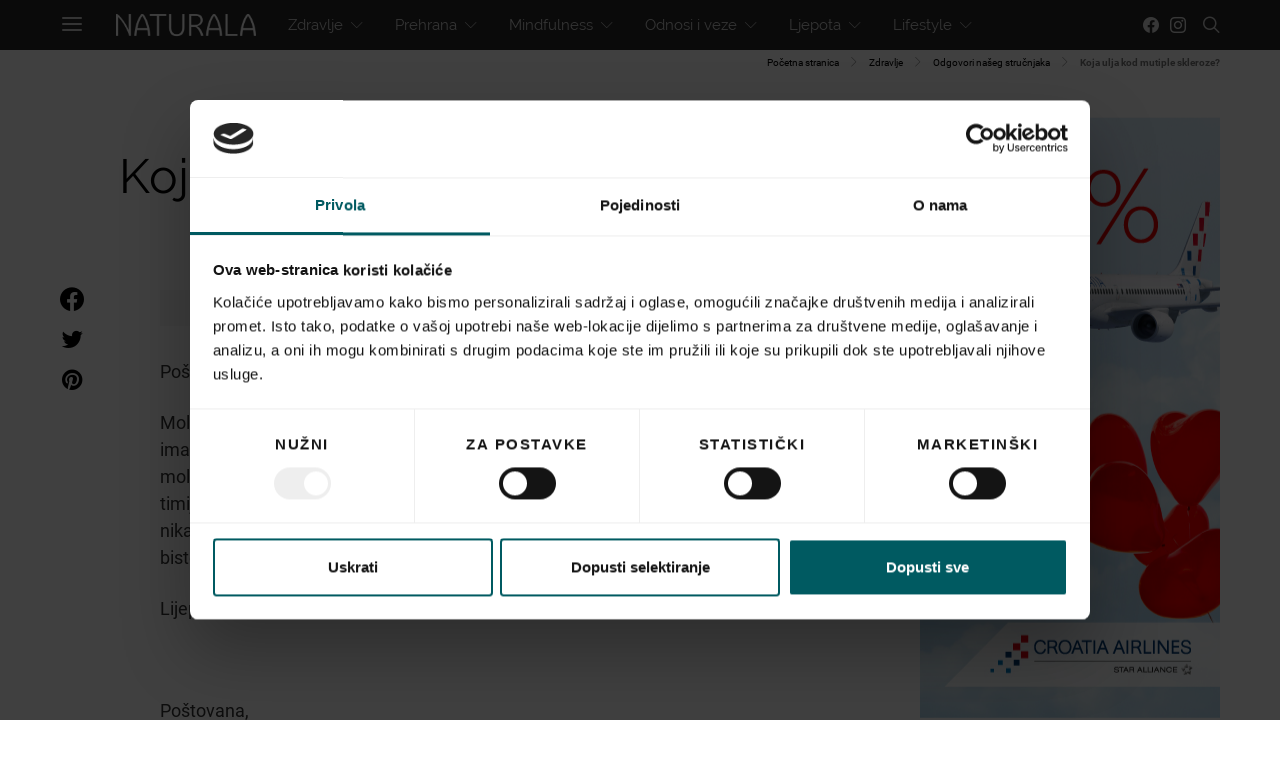

--- FILE ---
content_type: text/html; charset=UTF-8
request_url: https://www.naturala.hr/koja-ulja-kod-mutiple-skleroze-147/
body_size: 41345
content:
<!DOCTYPE html>
<html lang="hr">
<head>
    <meta charset="UTF-8">
    <meta name="viewport" content="width=device-width, initial-scale=1">
    <link rel="profile" href="https://gmpg.org/xfn/11">
        <style id="kirki-css-vars">:root{}</style><meta name='robots' content='index, follow, max-image-preview:large, max-snippet:-1, max-video-preview:-1' />
	<style>img:is([sizes="auto" i], [sizes^="auto," i]) { contain-intrinsic-size: 3000px 1500px }</style>
	
	<!-- This site is optimized with the Yoast SEO Premium plugin v24.5 (Yoast SEO v24.5) - https://yoast.com/wordpress/plugins/seo/ -->
	<title>Koja ulja kod mutiple skleroze? Naturala.hr</title><link rel="stylesheet" href="https://www.naturala.hr/wp-content/cache/min/1/fb600e7444bb9561663866982cd4b40a.css" media="all" data-minify="1" />
	<link rel="canonical" href="https://www.naturala.hr/koja-ulja-kod-mutiple-skleroze-147/" />
	<meta property="og:locale" content="hr_HR" />
	<meta property="og:type" content="article" />
	<meta property="og:title" content="Koja ulja kod mutiple skleroze?" />
	<meta property="og:description" content="Za olakšavanje teškoća uzrokovanih multiplom sklerozom odaberite eterična ulja sa spazmolitičkim djelovanjem koja se masažom utrljavaju na bolna mjesta." />
	<meta property="og:url" content="https://www.naturala.hr/koja-ulja-kod-mutiple-skleroze-147/" />
	<meta property="og:site_name" content="Naturala.hr" />
	<meta property="article:published_time" content="2019-01-13T08:52:22+00:00" />
	<meta name="author" content="Dr. med. Valter Ajman, fitoaromaterapeut" />
	<meta name="twitter:card" content="summary_large_image" />
	<meta name="twitter:label1" content="Napisao/la" />
	<meta name="twitter:data1" content="Dr. med. Valter Ajman, fitoaromaterapeut" />
	<meta name="twitter:label2" content="Procijenjeno vrijeme čitanja" />
	<meta name="twitter:data2" content="1 minuta" />
	<script type="application/ld+json" class="yoast-schema-graph">{"@context":"https://schema.org","@graph":[{"@type":"WebPage","@id":"https://www.naturala.hr/koja-ulja-kod-mutiple-skleroze-147/","url":"https://www.naturala.hr/koja-ulja-kod-mutiple-skleroze-147/","name":"Koja ulja kod mutiple skleroze? Naturala.hr","isPartOf":{"@id":"https://www.naturala.hr/#website"},"datePublished":"2019-01-13T08:52:22+00:00","author":{"@id":"https://www.naturala.hr/#/schema/person/307e1114d7d77a797155903d30f87f77"},"breadcrumb":{"@id":"https://www.naturala.hr/koja-ulja-kod-mutiple-skleroze-147/#breadcrumb"},"inLanguage":"hr","potentialAction":[{"@type":"ReadAction","target":["https://www.naturala.hr/koja-ulja-kod-mutiple-skleroze-147/"]}]},{"@type":"BreadcrumbList","@id":"https://www.naturala.hr/koja-ulja-kod-mutiple-skleroze-147/#breadcrumb","itemListElement":[{"@type":"ListItem","position":1,"name":"Početna stranica","item":"https://www.naturala.hr/"},{"@type":"ListItem","position":2,"name":"Zdravlje","item":"https://www.naturala.hr/zdravlje/"},{"@type":"ListItem","position":3,"name":"Odgovori našeg stručnjaka","item":"https://www.naturala.hr/zdravlje/odgovori-naseg-strucnjaka/"},{"@type":"ListItem","position":4,"name":"Koja ulja kod mutiple skleroze?"}]},{"@type":"WebSite","@id":"https://www.naturala.hr/#website","url":"https://www.naturala.hr/","name":"Naturala.hr","description":"Health &amp; Wellbeing","potentialAction":[{"@type":"SearchAction","target":{"@type":"EntryPoint","urlTemplate":"https://www.naturala.hr/?s={search_term_string}"},"query-input":{"@type":"PropertyValueSpecification","valueRequired":true,"valueName":"search_term_string"}}],"inLanguage":"hr"},{"@type":"Person","@id":"https://www.naturala.hr/#/schema/person/307e1114d7d77a797155903d30f87f77","name":"Dr. med. Valter Ajman, fitoaromaterapeut","image":{"@type":"ImageObject","inLanguage":"hr","@id":"https://www.naturala.hr/#/schema/person/image/","url":"https://secure.gravatar.com/avatar/dfeb0dc4b2f3fec14eea90b3001b54fe?s=96&d=mm&r=g","contentUrl":"https://secure.gravatar.com/avatar/dfeb0dc4b2f3fec14eea90b3001b54fe?s=96&d=mm&r=g","caption":"Dr. med. Valter Ajman, fitoaromaterapeut"},"description":"Valteru možeš postaviti pitanje o fitoterapiji i aromaterapiji te prirodnim pristupima liječenju&amp;nbspDr. med. Valter Ajman, fitoaromaterapeut, rođen je 1968. godine u Rijeci. Diplomirao je na Medicinskom fakultetu u Rijeci 1996. godine. Nakon diplome bio je zaposlen u KBC Rijeka. Od 1998. do 2004. godine radi kao liječnik u zapadnoj Africi. 2004. godine osniva Studio Aromedica, Centar prirodne medicine. &nbsp; &nbsp; 2005. završava edukaciju iz fitoaromaterapije u Aromaviti i tečaj akupunkture pri Hrvatskom društvu za akupunkturu i tradicionalnu medicinu Hrvatskog liječničkog zbora.&nbsp;2012. završava ciklus edukacije u francuskoj školi fitoaromaterapije Hippocratus.&nbsp;Ljubitelj je i proučavatelj prirode i djelovanja prirode na ljudsko zdravlje. Autor je niza članaka objavljenih u riječkom Novom listu. Zalaže se za integrativni pristup medicini i liječenju, te da se fitoaromaterapija čvršće integrira u današnju modernu medicinu. &nbsp; Danas radi u Studiju Aromedica gdje pomaže ljudima da prirodnim putem riješe svoje zdravstvene tegobe, s naglaskom na prevenciju kako se bolest ne bi niti razvila. U suradnji sa Učilištem Profokus vodi verificirane edukacije iz fitoaromaterapije i prirodne kozmetike u Zgrebu, Rijeci i Splitu. &nbsp; www.aromedica.hr&nbsp; &nbsp; &nbsp; &nbsp;","sameAs":["https://dr-med-valter-ajman-fitoaromaterapeut"],"url":"https://www.naturala.hr/author/dr-med-valter-ajman-fitoaromaterapeut/"}]}</script>
	<!-- / Yoast SEO Premium plugin. -->


<link href='https://fonts.gstatic.com' crossorigin rel='preconnect' />
<link rel="alternate" type="application/rss+xml" title="Naturala.hr &raquo; Kanal" href="https://www.naturala.hr/feed/" />
			<link rel="preload" href="https://www.naturala.hr/wp-content/plugins/powerkit/assets/fonts/powerkit-icons.woff" as="font" type="font/woff" crossorigin>
			
<style id='wp-emoji-styles-inline-css' type='text/css'>

	img.wp-smiley, img.emoji {
		display: inline !important;
		border: none !important;
		box-shadow: none !important;
		height: 1em !important;
		width: 1em !important;
		margin: 0 0.07em !important;
		vertical-align: -0.1em !important;
		background: none !important;
		padding: 0 !important;
	}
</style>

<style id='classic-theme-styles-inline-css' type='text/css'>
/*! This file is auto-generated */
.wp-block-button__link{color:#fff;background-color:#32373c;border-radius:9999px;box-shadow:none;text-decoration:none;padding:calc(.667em + 2px) calc(1.333em + 2px);font-size:1.125em}.wp-block-file__button{background:#32373c;color:#fff;text-decoration:none}
</style>
<style id='global-styles-inline-css' type='text/css'>
:root{--wp--preset--aspect-ratio--square: 1;--wp--preset--aspect-ratio--4-3: 4/3;--wp--preset--aspect-ratio--3-4: 3/4;--wp--preset--aspect-ratio--3-2: 3/2;--wp--preset--aspect-ratio--2-3: 2/3;--wp--preset--aspect-ratio--16-9: 16/9;--wp--preset--aspect-ratio--9-16: 9/16;--wp--preset--color--black: #000000;--wp--preset--color--cyan-bluish-gray: #abb8c3;--wp--preset--color--white: #ffffff;--wp--preset--color--pale-pink: #f78da7;--wp--preset--color--vivid-red: #cf2e2e;--wp--preset--color--luminous-vivid-orange: #ff6900;--wp--preset--color--luminous-vivid-amber: #fcb900;--wp--preset--color--light-green-cyan: #7bdcb5;--wp--preset--color--vivid-green-cyan: #00d084;--wp--preset--color--pale-cyan-blue: #8ed1fc;--wp--preset--color--vivid-cyan-blue: #0693e3;--wp--preset--color--vivid-purple: #9b51e0;--wp--preset--gradient--vivid-cyan-blue-to-vivid-purple: linear-gradient(135deg,rgba(6,147,227,1) 0%,rgb(155,81,224) 100%);--wp--preset--gradient--light-green-cyan-to-vivid-green-cyan: linear-gradient(135deg,rgb(122,220,180) 0%,rgb(0,208,130) 100%);--wp--preset--gradient--luminous-vivid-amber-to-luminous-vivid-orange: linear-gradient(135deg,rgba(252,185,0,1) 0%,rgba(255,105,0,1) 100%);--wp--preset--gradient--luminous-vivid-orange-to-vivid-red: linear-gradient(135deg,rgba(255,105,0,1) 0%,rgb(207,46,46) 100%);--wp--preset--gradient--very-light-gray-to-cyan-bluish-gray: linear-gradient(135deg,rgb(238,238,238) 0%,rgb(169,184,195) 100%);--wp--preset--gradient--cool-to-warm-spectrum: linear-gradient(135deg,rgb(74,234,220) 0%,rgb(151,120,209) 20%,rgb(207,42,186) 40%,rgb(238,44,130) 60%,rgb(251,105,98) 80%,rgb(254,248,76) 100%);--wp--preset--gradient--blush-light-purple: linear-gradient(135deg,rgb(255,206,236) 0%,rgb(152,150,240) 100%);--wp--preset--gradient--blush-bordeaux: linear-gradient(135deg,rgb(254,205,165) 0%,rgb(254,45,45) 50%,rgb(107,0,62) 100%);--wp--preset--gradient--luminous-dusk: linear-gradient(135deg,rgb(255,203,112) 0%,rgb(199,81,192) 50%,rgb(65,88,208) 100%);--wp--preset--gradient--pale-ocean: linear-gradient(135deg,rgb(255,245,203) 0%,rgb(182,227,212) 50%,rgb(51,167,181) 100%);--wp--preset--gradient--electric-grass: linear-gradient(135deg,rgb(202,248,128) 0%,rgb(113,206,126) 100%);--wp--preset--gradient--midnight: linear-gradient(135deg,rgb(2,3,129) 0%,rgb(40,116,252) 100%);--wp--preset--font-size--small: 13px;--wp--preset--font-size--medium: 20px;--wp--preset--font-size--large: 36px;--wp--preset--font-size--x-large: 42px;--wp--preset--spacing--20: 0.44rem;--wp--preset--spacing--30: 0.67rem;--wp--preset--spacing--40: 1rem;--wp--preset--spacing--50: 1.5rem;--wp--preset--spacing--60: 2.25rem;--wp--preset--spacing--70: 3.38rem;--wp--preset--spacing--80: 5.06rem;--wp--preset--shadow--natural: 6px 6px 9px rgba(0, 0, 0, 0.2);--wp--preset--shadow--deep: 12px 12px 50px rgba(0, 0, 0, 0.4);--wp--preset--shadow--sharp: 6px 6px 0px rgba(0, 0, 0, 0.2);--wp--preset--shadow--outlined: 6px 6px 0px -3px rgba(255, 255, 255, 1), 6px 6px rgba(0, 0, 0, 1);--wp--preset--shadow--crisp: 6px 6px 0px rgba(0, 0, 0, 1);}:where(.is-layout-flex){gap: 0.5em;}:where(.is-layout-grid){gap: 0.5em;}body .is-layout-flex{display: flex;}.is-layout-flex{flex-wrap: wrap;align-items: center;}.is-layout-flex > :is(*, div){margin: 0;}body .is-layout-grid{display: grid;}.is-layout-grid > :is(*, div){margin: 0;}:where(.wp-block-columns.is-layout-flex){gap: 2em;}:where(.wp-block-columns.is-layout-grid){gap: 2em;}:where(.wp-block-post-template.is-layout-flex){gap: 1.25em;}:where(.wp-block-post-template.is-layout-grid){gap: 1.25em;}.has-black-color{color: var(--wp--preset--color--black) !important;}.has-cyan-bluish-gray-color{color: var(--wp--preset--color--cyan-bluish-gray) !important;}.has-white-color{color: var(--wp--preset--color--white) !important;}.has-pale-pink-color{color: var(--wp--preset--color--pale-pink) !important;}.has-vivid-red-color{color: var(--wp--preset--color--vivid-red) !important;}.has-luminous-vivid-orange-color{color: var(--wp--preset--color--luminous-vivid-orange) !important;}.has-luminous-vivid-amber-color{color: var(--wp--preset--color--luminous-vivid-amber) !important;}.has-light-green-cyan-color{color: var(--wp--preset--color--light-green-cyan) !important;}.has-vivid-green-cyan-color{color: var(--wp--preset--color--vivid-green-cyan) !important;}.has-pale-cyan-blue-color{color: var(--wp--preset--color--pale-cyan-blue) !important;}.has-vivid-cyan-blue-color{color: var(--wp--preset--color--vivid-cyan-blue) !important;}.has-vivid-purple-color{color: var(--wp--preset--color--vivid-purple) !important;}.has-black-background-color{background-color: var(--wp--preset--color--black) !important;}.has-cyan-bluish-gray-background-color{background-color: var(--wp--preset--color--cyan-bluish-gray) !important;}.has-white-background-color{background-color: var(--wp--preset--color--white) !important;}.has-pale-pink-background-color{background-color: var(--wp--preset--color--pale-pink) !important;}.has-vivid-red-background-color{background-color: var(--wp--preset--color--vivid-red) !important;}.has-luminous-vivid-orange-background-color{background-color: var(--wp--preset--color--luminous-vivid-orange) !important;}.has-luminous-vivid-amber-background-color{background-color: var(--wp--preset--color--luminous-vivid-amber) !important;}.has-light-green-cyan-background-color{background-color: var(--wp--preset--color--light-green-cyan) !important;}.has-vivid-green-cyan-background-color{background-color: var(--wp--preset--color--vivid-green-cyan) !important;}.has-pale-cyan-blue-background-color{background-color: var(--wp--preset--color--pale-cyan-blue) !important;}.has-vivid-cyan-blue-background-color{background-color: var(--wp--preset--color--vivid-cyan-blue) !important;}.has-vivid-purple-background-color{background-color: var(--wp--preset--color--vivid-purple) !important;}.has-black-border-color{border-color: var(--wp--preset--color--black) !important;}.has-cyan-bluish-gray-border-color{border-color: var(--wp--preset--color--cyan-bluish-gray) !important;}.has-white-border-color{border-color: var(--wp--preset--color--white) !important;}.has-pale-pink-border-color{border-color: var(--wp--preset--color--pale-pink) !important;}.has-vivid-red-border-color{border-color: var(--wp--preset--color--vivid-red) !important;}.has-luminous-vivid-orange-border-color{border-color: var(--wp--preset--color--luminous-vivid-orange) !important;}.has-luminous-vivid-amber-border-color{border-color: var(--wp--preset--color--luminous-vivid-amber) !important;}.has-light-green-cyan-border-color{border-color: var(--wp--preset--color--light-green-cyan) !important;}.has-vivid-green-cyan-border-color{border-color: var(--wp--preset--color--vivid-green-cyan) !important;}.has-pale-cyan-blue-border-color{border-color: var(--wp--preset--color--pale-cyan-blue) !important;}.has-vivid-cyan-blue-border-color{border-color: var(--wp--preset--color--vivid-cyan-blue) !important;}.has-vivid-purple-border-color{border-color: var(--wp--preset--color--vivid-purple) !important;}.has-vivid-cyan-blue-to-vivid-purple-gradient-background{background: var(--wp--preset--gradient--vivid-cyan-blue-to-vivid-purple) !important;}.has-light-green-cyan-to-vivid-green-cyan-gradient-background{background: var(--wp--preset--gradient--light-green-cyan-to-vivid-green-cyan) !important;}.has-luminous-vivid-amber-to-luminous-vivid-orange-gradient-background{background: var(--wp--preset--gradient--luminous-vivid-amber-to-luminous-vivid-orange) !important;}.has-luminous-vivid-orange-to-vivid-red-gradient-background{background: var(--wp--preset--gradient--luminous-vivid-orange-to-vivid-red) !important;}.has-very-light-gray-to-cyan-bluish-gray-gradient-background{background: var(--wp--preset--gradient--very-light-gray-to-cyan-bluish-gray) !important;}.has-cool-to-warm-spectrum-gradient-background{background: var(--wp--preset--gradient--cool-to-warm-spectrum) !important;}.has-blush-light-purple-gradient-background{background: var(--wp--preset--gradient--blush-light-purple) !important;}.has-blush-bordeaux-gradient-background{background: var(--wp--preset--gradient--blush-bordeaux) !important;}.has-luminous-dusk-gradient-background{background: var(--wp--preset--gradient--luminous-dusk) !important;}.has-pale-ocean-gradient-background{background: var(--wp--preset--gradient--pale-ocean) !important;}.has-electric-grass-gradient-background{background: var(--wp--preset--gradient--electric-grass) !important;}.has-midnight-gradient-background{background: var(--wp--preset--gradient--midnight) !important;}.has-small-font-size{font-size: var(--wp--preset--font-size--small) !important;}.has-medium-font-size{font-size: var(--wp--preset--font-size--medium) !important;}.has-large-font-size{font-size: var(--wp--preset--font-size--large) !important;}.has-x-large-font-size{font-size: var(--wp--preset--font-size--x-large) !important;}
:where(.wp-block-post-template.is-layout-flex){gap: 1.25em;}:where(.wp-block-post-template.is-layout-grid){gap: 1.25em;}
:where(.wp-block-columns.is-layout-flex){gap: 2em;}:where(.wp-block-columns.is-layout-grid){gap: 2em;}
:root :where(.wp-block-pullquote){font-size: 1.5em;line-height: 1.6;}
</style>

<style id='contact-form-7-inline-css' type='text/css'>
.wpcf7 .wpcf7-recaptcha iframe {margin-bottom: 0;}.wpcf7 .wpcf7-recaptcha[data-align="center"] > div {margin: 0 auto;}.wpcf7 .wpcf7-recaptcha[data-align="right"] > div {margin: 0 0 0 auto;}
</style>





















<style id='kirki-styles-csco_theme_mod-inline-css' type='text/css'>
body, .offcanvas, #search, input[type=search], input[type=text], input[type=number], input[type=email], input[type=tel], input[type=password], textarea, .form-control, .pk-card, .pagination-content{background-color:#FFFFFF;}.content .pk-block-bg-inverse, .pk-dropcap-bg-inverse:first-letter{color:#FFFFFF!important;}body, input[type=search], input[type=text], input[type=number], input[type=email], input[type=tel], input[type=password], textarea{color:#777777;}blockquote cite, label, .text-small, .comment-metadata, .logged-in-as, .post-categories, .post-count, .product-count, .post-meta, .content figcaption, .post-media figcaption, .post-tags, .sub-title, .tagcloud, .timestamp, #wp-calendar caption, .comment-metadata a, .comment-metadata, .widget_rss ul li cite, .widget_rss ul li .rss-date, .pk-widget-about .pk-about-small, .pk-share-buttons-total .pk-share-buttons-count, .pk-share-buttons-post-loop .pk-share-buttons-count, .pk-share-buttons-post-sidebar .pk-share-buttons-count, .pk-share-buttons-post-loop .pk-share-buttons-link:hover .pk-share-buttons-count, .pk-share-buttons-post-sidebar .pk-share-buttons-link:hover .pk-share-buttons-count, .title-share, .pk-social-links-wrap .pk-social-links-label, .pk-color-secondary, .pk-twitter-default .pk-twitter-tweet:before, .cs-meet-team .pk-social-links-link{color:#c9c9c9;}.owl-dot span{background-color:#c9c9c9;}a, #search .close, .button-link, .pk-share-buttons-total .pk-share-buttons-label, .pk-share-buttons-total .pk-share-buttons-title, .pk-social-links-wrap .pk-social-links-count, .pk-nav-tabs .pk-nav-link, .pk-nav-tabs .pk-nav-link.pk-active, .pk-tabs .pk-nav-pills .pk-nav-link, .pk-social-links-scheme-light .pk-social-links-link, .pk-social-links-scheme-light .pk-social-links-title, .pk-social-links-scheme-bold .pk-social-links-title, .pk-social-links-scheme-bold-rounded .pk-social-links-title, .pk-share-buttons-scheme-default .pk-share-buttons-link, .pk-share-buttons-after-post.pk-share-buttons-scheme-default .pk-share-buttons-link:not(:hover), .pk-share-buttons-before-post.pk-share-buttons-scheme-default .pk-share-buttons-link:not(:hover), .pk-toc ol > li:before, ol.pk-list-styled > li:before, ol.pk-list-positive > li:before, ol.pk-list-negative > li:before, h2.pk-heading-numbered:before, .pk-card-header a, .pk-twitter-info a, .pk-instagram-username a, .pk-social-links-template-default .pk-social-links-link, .pk-widget-contributors .pk-social-links-link, .cs-list-articles > li > a{color:#000000;}.owl-dot.active span{background-color:#000000;}a:hover, .button-link:hover, #search .close:hover, .pk-social-links-scheme-light:not(.pk-social-links-scheme-light-bg) .pk-social-links-link:hover .pk-social-links-title, .pk-social-links-scheme-bold .pk-social-links-link:hover .pk-social-links-title, .pk-social-links-scheme-bold-rounded .pk-social-links-link:hover .pk-social-links-title, .pk-nav-tabs .pk-nav-link:not(.pk-active):focus, .pk-nav-tabs .pk-nav-link:not(.pk-active):hover, .pk-card-header a:hover, .pk-twitter-info a:hover, .pk-instagram-username a:hover, .pk-social-links-template-default .pk-social-links-link:hover, .pk-widget-contributors .pk-social-links-link:hover, .cs-list-articles > li > a:hover{color:#A0A0A0;}hr, .content .table-bordered th, .content .table-bordered td, section.widget .widget-wrap, .form-control, input[type=search], input[type=text], input[type=number], input[type=email], input[type=tel], input[type=password], textarea, select, .pk-card, .post-archive .archive-compact .post-masonry, .post-archive .archive-compact .post-grid, .post-archive .archive-compact.archive-masonry section.widget, .post-archive .archive-compact.archive-grid section.widget, .archive-list section.widget .widget-wrap, .archive-standard section.widget .widget-wrap, .sidebar-offcanvas .widget, .pk-nav-tabs .pk-nav-link, .pk-card + .pk-card{border-color:#EEEEEE;}hr, .content table th, .content table td, .content table tbody + tbody, .header-enabled .navbar-primary:not(.sticky-nav-slide) .navbar, .navigation.comment-navigation, .site-main > article > .post-author, .post-main .post-author, .comment-body + .comment-respond, .comment-list + .comment-respond, .comment-list article, .comment-list .pingback, .comment-list .trackback, .section-tiles + .site-content .main-content, .section-carousel + .site-content > .cs-container:before, .section-tiles + .site-content > .cs-container:before, .post-standard:not(.post-featured) + .post-standard:not(.post-featured), .archive-first + .archive-list, .single .section-carousel, .widget_nav_menu .menu > .menu-item:not(:first-child), .widget_pages li:not(:first-child) a, .widget_meta li:not(:first-child) a, .widget_categories > ul > li:not(:first-child), .widget_archive > ul > li:not(:first-child), .widget_recent_comments li:not(:first-child), .widget_recent_entries li:not(:first-child), #wp-calendar tbody td, .single .navigation.pagination, .navigation.pagination + .post-tags, .fb-comments, .post-tags, .page-header-simple .page-header + .post-archive, .section-carousel + .site-content > .cs-container:before, .section-grid + .site-content > .cs-container:before, .archive-pagination:not(:empty), .post-list:not(.post-featured) + .post-list:not(.post-featured), .cs-meet-team .cs-author .cs-author-posts, .pk-widget-contributors .pk-author-item, .pk-toc:not(:first-child), .pk-inline-posts:not(:first-child){border-top-color:#EEEEEE;}.content thead th, .navbar-primary:not(.sticky-nav-slide) .navbar, .sticky-nav-slide, .topbar, .navbar-offcanvas, .navigation.comment-navigation, .widget_rss ul li, .searchwp-live-search-results.searchwp-live-search-results-showing .searchwp-live-search-result:not(:last-child) a, .pk-separator, .pk-toc:not(:last-child), .pk-inline-posts:not(:last-child){border-bottom-color:#EEEEEE;}.pk-nav-tabs .pk-nav-link:not(.pk-active):focus, .pk-nav-tabs .pk-nav-link:not(.pk-active):hover{background-color:#EEEEEE;}.site-main .pk-subscribe-form-wrap, .post-comments, .content .pk-dropcap-bg-inverse:first-letter, .content .pk-dropcap-bg-light:first-letter, .content .pk-block-bg-inverse, .content .pk-block-bg-light, .basic_mailchimp_widget, .pk-twitter-slider, .pk-card-header, .pk-share-buttons-after-post.pk-share-buttons-scheme-default .pk-share-buttons-link, .pk-share-buttons-before-post.pk-share-buttons-scheme-default .pk-share-buttons-link, .pk-toc ol > li:before, ol.pk-list-styled > li:before, ol.pk-list-positive > li:before, ol.pk-list-negative > li:before, .pk-social-links-scheme-light-bg .pk-social-links-link, h2.pk-heading-numbered:before, .content .table-bordered th, .content .table-striped tbody tr:nth-of-type(odd){background-color:#F8F8F8;}h1, h2, h3, h4, h5, h6, .comment .fn, #search input[type="search"], .content .table-bordered th{color:#000000;}#search input[type="search"]:-ms-input-placeholder{color:#000000;}#search input[type="search"]:-moz-placeholder{color:#000000;}#search input[type="search"]::-webkit-input-placeholder{color:#000000;}h1 a, h2 a, h3 a, h4 a, h5 a, h6 a, .comment .fn a{color:#000000;}h1 a:hover, h2 a:hover, h3 a:hover, h4 a:hover, h5 a:hover, h6 a:hover, .comment .fn a:hover{color:#A0A0A0;}.title-block{color:#000000;}.button-primary, .post-number, .section-tiles .post-more .button, .section-slider .post-more .button, .post-pagination .post-more .button, .pk-button-primary, .pk-author-button, .pk-about-button, .pk-instagram-follow, .pk-twitter-follow, .pk-subscribe-submit, .pk-badge-primary{color:#EEEEEE;}.pk-pin-it{color:#EEEEEE!important;}.button-primary:hover, .button-primary:active, .button-primary:focus, .button-primary:not([disabled]):not(.disabled).active, .button-primary:not([disabled]):not(.disabled):active, .section-tiles .post-more .button:hover, .section-slider .post-more .button:hover, .post-pagination .post-more .button:hover, .tagcloud a:focus, .tagcloud a:hover, .pk-button-primary:not(:disabled):not(.disabled):active, .pk-button-primary:focus, .pk-button-primary:hover, .pk-button-primary:focus, .pk-button-primary:active, .pk-author-button:hover, .pk-about-button:hover, .pk-instagram-follow:hover, .pk-twitter-follow:hover, .pk-subscribe-submit:hover{color:#FFFFFF;}.pk-pin-it:hover{color:#FFFFFF!important;background-color:#000000!important;}.button-primary, .post-number, .pk-tabs .pk-nav-pills .pk-nav-link.pk-active, .pk-tabs .pk-nav-pills .pk-nav-link.pk-active:focus, .pk-tabs .pk-nav-pills .pk-tabs .pk-nav-pills .pk-nav-link.pk-active:hover, .pk-button-primary, .pk-author-button, .pk-about-button, .pk-instagram-follow, .pk-twitter-follow, .pk-subscribe-submit, .pk-badge-primary{background-color:#0a0a0a;}.pk-bg-primary, .pk-pin-it{background-color:#0a0a0a!important;}.button-primary:hover, .button-primary:active, .button-primary:focus, .button-primary:not([disabled]):not(.disabled).active, .button-primary:not([disabled]):not(.disabled):active, .pk-button-primary:not(:disabled):not(.disabled):active, .pk-button-primary:hover, .pk-button-primary:active, .pk-button-primary:focus, .pk-author-button:hover, .pk-about-button:hover, .pk-instagram-follow:hover, .pk-twitter-follow:hover, .pk-subscribe-submit:hover{background-color:#000000;}.button-secondary, .pk-button-secondary{color:#A0A0A0!important;background-color:#EEEEEE;}.button-secondary:hover, .button-secondary:active, .button-secondary:focus, .pk-button-secondary:hover, .pk-button-secondary:active, .pk-button-secondary:focus{color:#000000!important;background-color:#F8F8F8;}.site-title{color:#000000;}.site-title:hover{color:#A0A0A0;}.site-description{color:#A0A0A0;}.navbar-primary{background-color:rgba(25,25,25,0.94);}.navbar-primary a, .navbar-primary button, .navbar-primary .navbar-nav > li > a{color:#cecece;}.navbar-primary a:hover, .navbar-primary button:hover, .navbar-primary .navbar-nav > li > a:focus, .navbar-primary .navbar-nav > li > a:hover, .navbar-primary .navbar-nav > li.current-menu-parent > a, .navbar-primary .navbar-nav > li.current-nav-item > a{color:#ffffff;}.navbar-nav .sub-menu{background-color:#0a0a0a;}.navbar-nav .sub-menu > li > a, .navbar-nav .sub-cats > li > a, .navbar-nav .menu-columns > .sub-menu > li > a:hover, .mega-menu-item .entry-title a{color:#9b9b9b;}.navbar-nav .sub-menu > li > a:hover, .navbar-nav .sub-menu > li > a:focus, .navbar-nav .sub-menu > li > a:active, .navbar-nav .sub-cats > li > a:hover, .navbar-nav .sub-cats > li > a:focus, .navbar-nav .sub-cats > li > a:active, .mega-menu-item .entry-title a:hover{color:#ffffff;}.navbar-nav .sub-menu .current-menu-item > a, .navbar-nav .sub-menu .current-menu-ancestor > a, .navbar-nav .sub-menu .current-menu-parent > a{color:#ffffff;}.navbar-nav .sub-menu > li + li > a, .navbar-nav .sub-cats > li + li > a{border-top:1px #282828 solid;}.navbar-primary .pk-social-links-template-nav .pk-social-links-icon{color:#dddddd;}.navbar-primary .pk-social-links-template-nav .pk-social-links-item .pk-social-links-link:hover .pk-social-links-icon{color:#ffffff;}.navbar-primary .pk-social-links-template-nav .pk-social-links-title, .navbar-primary .pk-social-links-template-nav .pk-social-links-count, .navbar-primary .pk-social-links-template-nav .pk-social-links-label{color:#A0A0A0;}.navbar-primary .pk-social-links-template-nav .pk-social-links-item .pk-social-links-link:hover .pk-social-links-title, .navbar-primary .pk-social-links-template-nav .pk-social-links-item .pk-social-links-link:hover .pk-social-links-count, .navbar-primary .pk-social-links-template-nav .pk-social-links-item .pk-social-links-link:hover .pk-social-links-label{color:#ffffff;}.topbar{background-color:#303030;}.topbar a, .topbar .navbar-nav > li > a, .topbar .pk-social-links-template-nav .pk-social-links-icon, .topbar .pk-social-links-template-nav .pk-social-links-label, .topbar .pk-social-links-template-nav .pk-social-links-title{color:#A0A0A0;}.topbar a:hover, .topbar .navbar-nav > li > a:focus, .topbar .navbar-nav > li > a:hover, .topbar .navbar-nav > li.current-menu-item > a, .topbar .pk-social-links-template-nav .pk-social-links-item .pk-social-links-link:hover .pk-social-links-icon, .topbar .pk-social-links-template-nav .pk-social-links-item .pk-social-links-link:hover pk-social-links-title, .topbar .pk-social-links-template-nav .pk-social-links-count{color:#ffffff;}.topbar .pk-social-links-template-nav .pk-social-links-icon{color:#dddddd;}.topbar .pk-social-links-template-nav .pk-social-links-item .pk-social-links-link:hover .pk-social-links-icon{color:#ffffff;}.topbar .pk-social-links-template-nav .pk-social-links-title, .topbar .pk-social-links-template-nav .pk-social-links-count, .topbar .pk-social-links-template-nav .pk-social-links-label{color:#A0A0A0;}.topbar .pk-social-links-template-nav .pk-social-links-item .pk-social-links-link:hover .pk-social-links-title, .topbar .pk-social-links-template-nav .pk-social-links-item .pk-social-links-link:hover .pk-social-links-count, .topbar .pk-social-links-template-nav .pk-social-links-item .pk-social-links-link:hover .pk-social-links-label{color:#ffffff;}.offcanvas-header .navbar-brand, .offcanvas-header .navbar-toggle{color:#000000;}.offcanvas-header .navbar-brand:hover, .offcanvas-header .navbar-brand:focus, .offcanvas-header .navbar-toggle:hover, .offcanvas-header .navbar-toggle:focus{color:#A0A0A0;}.offcanvas-header .navbar{background-color:#FFFFFF;}.navbar-offcanvas{border-bottom-width:1px;border-bottom-style:solid;}.content p{color:#333333;}.content p > a:not(.button):not(.button), .content > ul a, .content > ol a, .taxonomy-description a{color:#000000;}.content p > a:not(.button):not(.button):hover, .content > ul a:hover, .content > ol a:hover, .taxonomy-description a:hover{color:#A0A0A0;}.post-categories a{color:#000000;}.post-categories a:hover{color:#A0A0A0;}::selection{color:#FFFFFF;background:#000000;}::-moz-selection{color:#FFFFFF;background:#000000;}.content blockquote, .content blockquote p{color:#000000;}.content .pk-dropcap:first-letter, .content .pk-content-block, .content .pk-callout{color:#000000;}.content .pk-dropcap-bg-inverse:first-letter, .content .pk-dropcap-bg-inverse:first-letter, .content .pk-block-border-top:before, .content .pk-block-border-bottom:after, .content .pk-block-bg-inverse{background-color:#000000;}.content .pk-dropcap-borders:first-letter, .content .pk-block-border-all{border-color:#000000;}.content .pk-dropcap-border-right:first-letter, .content .pk-block-border-right{border-right-color:#000000;}.content .pk-block-border-left{border-left-color:#000000;}.site-footer, .site-footer .pk-social-links-scheme-light-bg .pk-social-links-link{background-color:#000000;}.site-footer{color:#A0A0A0;}.site-footer .owl-dot span{background-color:#A0A0A0;}.site-footer .title-widget{color:#777777;}.site-footer a, .site-footer #wp-calendar thead th, .site-footer .owl-dot.active span, .site-footer h2, .site-footer .pk-social-links-wrap .pk-social-links-count, .site-footer .pk-social-links-scheme-light .pk-social-links-icon, .site-footer .pk-social-links-wrap .pk-social-links-title, .site-footer .pk-subscribe-form-wrap .pk-title, .site-footer .pk-social-links-template-default .pk-social-links-link, .site-footer .pk-widget-contributors .pk-social-links-link{color:#FFFFFF;}.site-footer .owl-dot.active span{background-color:#FFFFFF;}.site-footer a:hover, site-footer a:hover:active, .site-footer a:focus:active, .site-footer .pk-social-links-template-default .pk-social-links-link:hover, .site-footer .pk-widget-contributors .pk-social-links-link:hover{color:#A0A0A0;}.site-footer #wp-calendar tfoot tr #prev + .pad:after, .site-footer #wp-calendar tbody td a, .sidebar-footer .basic_mailchimp_widget, .sidebar-footer .pk-social-links-template-vertical .pk-social-links-link{background-color:#242424;}.site-footer .widget, .site-footer .widget_nav_menu .menu > .menu-item:not(:first-child), .site-footer .widget_categories > ul > li:not(:first-child), .site-footer .widget_archive > ul > li:not(:first-child), .site-footer #wp-calendar tbody td, .site-footer .widget_pages li:not(:first-child) a, .site-footer .widget_meta li:not(:first-child) a, .site-footer .widget_recent_comments li:not(:first-child), .site-footer .widget_recent_entries li:not(:first-child), .site-footer #wp-calendar tbody td#today:after, .footer-section + .footer-section > .cs-container > *, .sidebar-footer .widget + .widget, .site-footer .pk-widget-contributors .pk-author-item{border-top-color:#242424;}.site-footer .button, .site-footer .post-number, .site-footer .pk-author-button, .site-footer .pk-about-button, .site-footer .pk-instagram-follow, .site-footer .pk-twitter-follow, .site-footer .pk-subscribe-submit, .site-footer .pk-badge-primary{color:#A0A0A0;}.site-footer .button:hover, .site-footer .button:active, .site-footer .pk-author-button:hover, .site-footer .pk-about-button:hover, .site-footer .pk-instagram-follow:hover, .site-footer .pk-twitter-follow:hover, .site-footer .pk-subscribe-submit:hover, .site-footer .pk-badge-primary:hover{color:#FFFFFF;}.site-footer .button, .site-footer select, .site-footer .post-number, .site-footer .pk-author-button, .site-footer .pk-about-button, .site-footer .pk-instagram-follow, .site-footer .pk-twitter-follow, .site-footer .pk-subscribe-submit, .site-footer .pk-badge-primary{background-color:#242424;}.site-footer .button:hover, .site-footer .button:active, .site-footer .button:focus, .site-footer .button:active, .site-footer .pk-author-button:hover, .site-footer .pk-about-button:hover, .site-footer .pk-instagram-follow:hover, .site-footer .pk-twitter-follow:hover, .site-footer .pk-subscribe-submit:hover, .site-footer .pk-badge-primary:hover{background-color:#141414;}.overlay-media:before, .page-header.overlay:hover .overlay-media:before, .post-thumbnail:before, .pk-bg-overlay, .pk-instagram-link:before{background-color:rgba(40,40,40,0.125);}.overlay:hover .overlay-media:before, .post-thumbnail:hover:before, .pagination-visible:hover .pagination-title{background-color:rgba(40,40,40,0.25);}body, button, input[type=search], input[type=text], input[type=number], input[type=email], input[type=tel], input[type=password], optgroup, select, textarea{font-family:Roboto, Helvetica, Arial, sans-serif;font-size:1.125rem;font-weight:400;letter-spacing:0px;}blockquote cite, label, .text-small, .comment-metadata, .logged-in-as, .post-categories, .post-count, .product-count, .post-meta, .post-tags, .sub-title, .tagcloud, .timestamp, #wp-calendar caption, .widget_rss ul li cite, .widget_rss ul li .rss-date, .pk-about-small, .pk-instagram-meta, .pk-instagram-counters, .pk-instagram-name, .pk-twitter-username, .pk-twitter-counters, .pk-alert, .pk-share-buttons-total .pk-share-buttons-count, .pk-social-links-count, .pk-social-links-label, .pk-share-buttons-count{font-family:Roboto, Helvetica, Arial, sans-serif;font-size:0.625rem;font-weight:400;letter-spacing:0.1em;text-transform:uppercase;}.pk-callout, .text-large, .pk-subscribe-form-wrap .pk-subscribe-message{font-family:Lato, Helvetica, Arial, sans-serif;font-size:1.25rem;font-weight:400;letter-spacing:0px;text-transform:none;}.button, .button-link, .pagination-title, .comment-reply-link, .post-number span:first-child, .pk-nav-tabs .pk-nav-link, .pk-nav-tabs .pk-nav-link, .pk-nav-pills .pk-nav-link, .pk-share-buttons-total .pk-share-buttons-label, .pk-share-buttons-total .pk-share-buttons-title, .title-share, .pk-font-heading, .pk-twitter-label, .pk-card-title a, .pk-font-primary, .pk-author-button span:first-child, .pk-about-button span:first-child, .pk-instagram-follow span:first-child, .pk-twitter-follow span:first-child, .pk-subscribe-submit span:first-child, .pk-pin-it span:first-child{font-family:Lato, Helvetica, Arial, sans-serif;font-size:0.688rem;font-weight:700;letter-spacing:0.181em;text-transform:uppercase;}h1, h2, h3, h4, h5, h6, .comment .fn, .archive-standard section.basic_mailchimp_widget .title-widget, .archive-list section.basic_mailchimp_widget .title-widget{font-family:Raleway, Helvetica, Arial, sans-serif;font-weight:400;}.title-block, .comment-reply-title, .nav-links, section.related.products > h2, .pk-inline-posts-title, .pk-toc-title{font-family:Raleway, Helvetica, Arial, sans-serif;font-size:0.813;font-weight:700;letter-spacing:0px;text-transform:uppercase;}h1, .post-standard .entry-title, .archive-list .post-featured .entry-title, .archive-standard .post-featured .entry-title{font-size:2.25rem;letter-spacing:0px;text-transform:none;}h2, .post-archive > div:not(.columns-3):not(.columns-4) .post-featured h2, .pk-subscribe-form-wrap .pk-title, .archive-standard section.basic_mailchimp_widget .title-widget, .archive-list section.basic_mailchimp_widget .title-widget{font-size:2rem;letter-spacing:0px;text-transform:none;}h3, .archive-grid h2, .archive-masonry h2, .archive-list h2, .section-tiles h2{font-size:1.75rem;letter-spacing:0px;text-transform:none;}h4{font-size:1.5rem;text-transform:none;}h5{font-size:1rem;text-transform:none;}h6, .comment .fn{font-size:0.938rem;text-transform:none;}.navbar-nav > li > a, .navbar-nav .menu-columns > .sub-menu > li > a, .widget_archive li, .widget_categories li, .widget_meta li a, .widget_nav_menu .menu > li > a, .widget_pages .page_item a{font-family:Raleway, Helvetica, Arial, sans-serif;font-size:0.938rem;font-weight:400;letter-spacing:0px;text-transform:none;}.topbar .navbar-nav > li > a, .nav .sub-menu > li > a, .navbar-nav .sub-cats > li > a, .widget_categories .children li a, .widget_nav_menu .sub-menu > li > a{font-family:Raleway, Helvetica, Arial, sans-serif;font-size:0.813rem;font-weight:400;letter-spacing:0px;text-transform:none;}.content .pk-callout{font-family:Lato, Helvetica, Arial, sans-serif;font-size:2.3rem;font-weight:400;letter-spacing:0px;text-transform:none;}.content .pk-dropcap:first-letter{font-family:-apple-system, BlinkMacSystemFont, "Segoe UI", Roboto, Oxygen-Sans, Ubuntu, Cantarell, "Helvetica Neue", sans-serif;font-size:2.5rem;font-weight:400;text-transform:uppercase;}.content blockquote{font-family:-apple-system, BlinkMacSystemFont, "Segoe UI", Roboto, Oxygen-Sans, Ubuntu, Cantarell, "Helvetica Neue", sans-serif;font-size:2rem;font-weight:400;text-transform:none;}#search input[type="search"]{font-family:-apple-system, BlinkMacSystemFont, "Segoe UI", Roboto, Oxygen-Sans, Ubuntu, Cantarell, "Helvetica Neue", sans-serif!important;font-size:3rem!important;font-weight:400;text-transform:none!important;}.topbar .navbar{height:40px;}.header-enabled:not(.header-type-large) .site-header .header-background{background:#005a61;background-color:#005a61;background-repeat:no-repeat;background-position:center center;background-attachment:scroll;-webkit-background-size:cover;-moz-background-size:cover;-ms-background-size:cover;-o-background-size:cover;background-size:cover;}.header .site-description{font-family:Montserrat, Helvetica, Arial, sans-serif;font-size:0.875rem;font-weight:300;letter-spacing:-0.014em;text-transform:none;}.navbar-primary .navbar{height:50px;}.offcanvas .offcanvas-header{flex:0 0 50px;}.offcanvas .navbar-offcanvas{height:50px;}.button, .pk-button, .pk-about-button, .pk-zoom-icon-popup:after, .pk-pin-it, .content .pk-dropcap:first-letter, .pk-social-links-template-vertical .pk-social-links-link, .pk-share-buttons-before-post .pk-share-buttons-link, .pk-share-buttons-after-post .pk-share-buttons-link, .pk-instagram-follow, .pk-twitter-follow, .pk-scroll-to-top, .widget-area .pk-subscribe-with-name input[type="text"], .widget-area .pk-subscribe-with-name button, .widget-area .pk-subscribe-with-bg input[type="text"], .widget-area .pk-subscribe-with-bg button, .entry-content .pk-share-buttons-wrap .pk-share-buttons-link{-webkit-border-radius:0;-moz-border-radius:0;border-radius:0;}.cs-input-group-btn .button, .pk-subscribe-form-wrap button{border-top-right-radius:0;border-bottom-right-radius:0;}.slider-featured:not(.slider-large):not(.slider-multiple) .owl-carousel:not(.owl-loaded){height:400px;}@media ( min-width: 768px ){.pk-tabs-horizontal .pk-nav-link.pk-active{border-bottom-color:#FFFFFF;}.pk-tabs-vertical .pk-nav-tabs .pk-nav-link.pk-active{border-right-color:#FFFFFF;}.pk-tabs-horizontal .pk-nav-tabs{border-bottom-color:#EEEEEE;}.pk-tabs-vertical .pk-nav-tabs{border-right-color:#EEEEEE;}}@media (max-width: 1019px){.layout-sidebar .content-area{border-bottom-color:#EEEEEE;}}@media (min-width: 760px){.sidebar-area .sidebar-2{border-left-color:#EEEEEE;}}@media ( min-width: 970px ){.header-col{height:200px;}.slider-featured h2{font-size:2rem;letter-spacing:0px;text-transform:none;}.site-inner > .section-carousel h2{font-size:1.5rem;letter-spacing:-.0125rem;text-transform:none;}.site-main > article > .section-carousel h2{font-size:1.5rem;letter-spacing:-.025rem;text-transform:none;}}@media (max-width: 719px){.pk-subscribe-with-name input[type="text"], .pk-subscribe-with-name button, .pk-subscribe-with-bg input[type="text"], .pk-subscribe-with-bg button{-webkit-border-radius:0;-moz-border-radius:0;border-radius:0;}}@media ( min-width: 760px ){.slider-featured .overlay-outer{height:400px;}.home .section-tiles .tiles-outer, .blog .section-tiles .tiles-outer{margin:calc( -1px / 2 );}.home .section-tiles article, .blog .section-tiles article{padding:calc( 1px / 2 );}.home .section-tiles .cs-container-fluid, .blog .section-tiles .cs-container-fluid{padding:0 1px;}.home .section-tiles h2, .blog .section-tiles h2{font-size:1.5rem;}}@media ( min-width: 1020px ){.home .section-tiles .tiles-outer, .blog .section-tiles .tiles-outer{height:570px;}.home .section-tiles .tile-primary h2, .blog .section-tiles .tile-primary h2{font-size:2.5rem;}}
</style>
<style id='rocket-lazyload-inline-css' type='text/css'>
.rll-youtube-player{position:relative;padding-bottom:56.23%;height:0;overflow:hidden;max-width:100%;}.rll-youtube-player iframe{position:absolute;top:0;left:0;width:100%;height:100%;z-index:100;background:0 0}.rll-youtube-player img{bottom:0;display:block;left:0;margin:auto;max-width:100%;width:100%;position:absolute;right:0;top:0;border:none;height:auto;cursor:pointer;-webkit-transition:.4s all;-moz-transition:.4s all;transition:.4s all}.rll-youtube-player img:hover{-webkit-filter:brightness(75%)}.rll-youtube-player .play{height:72px;width:72px;left:50%;top:50%;margin-left:-36px;margin-top:-36px;position:absolute;background:url(https://www.naturala.hr/wp-content/plugins/wp-rocket/assets/img/youtube.png) no-repeat;cursor:pointer}
</style>
<link rel="https://api.w.org/" href="https://www.naturala.hr/wp-json/" /><link rel="alternate" title="JSON" type="application/json" href="https://www.naturala.hr/wp-json/wp/v2/posts/39108" /><link rel="EditURI" type="application/rsd+xml" title="RSD" href="https://www.naturala.hr/xmlrpc.php?rsd" />
<meta name="generator" content="WordPress 6.7.4" />
<link rel='shortlink' href='https://www.naturala.hr/?p=39108' />
<!-- Markup (JSON-LD) structured in schema.org ver.4.8.0 START -->
<script type="application/ld+json">
{
    "@context": "http://schema.org",
    "@type": "Article",
    "mainEntityOfPage": {
        "@type": "WebPage",
        "@id": "https://www.naturala.hr/koja-ulja-kod-mutiple-skleroze-147/"
    },
    "headline": "Koja ulja kod mutiple skleroze?",
    "datePublished": "2019-01-13T09:52:22+0100",
    "dateModified": "2019-01-13T09:52:22+0100",
    "author": {
        "@type": "Person",
        "name": "Dr. med. Valter Ajman, fitoaromaterapeut"
    },
    "description": "Za olakšavanje teškoća uzrokovanih multiplom sklerozom odaberite eterična ulja sa spazmolitičkim djelovanjem koja se masažom utrljavaju na bolna mjesta."
}
</script>
<!-- Markup (JSON-LD) structured in schema.org END -->

			<style type="text/css">
				#wp-admin-bar-pvc-post-views .pvc-graph-container { padding-top: 6px; padding-bottom: 6px; position: relative; display: block; height: 100%; box-sizing: border-box; }
				#wp-admin-bar-pvc-post-views .pvc-line-graph {
					display: inline-block;
					width: 1px;
					margin-right: 1px;
					background-color: #ccc;
					vertical-align: baseline;
				}
				#wp-admin-bar-pvc-post-views .pvc-line-graph:hover { background-color: #eee; }
				#wp-admin-bar-pvc-post-views .pvc-line-graph-0 { height: 1% }
				#wp-admin-bar-pvc-post-views .pvc-line-graph-1 { height: 5% }
				#wp-admin-bar-pvc-post-views .pvc-line-graph-2 { height: 10% }
				#wp-admin-bar-pvc-post-views .pvc-line-graph-3 { height: 15% }
				#wp-admin-bar-pvc-post-views .pvc-line-graph-4 { height: 20% }
				#wp-admin-bar-pvc-post-views .pvc-line-graph-5 { height: 25% }
				#wp-admin-bar-pvc-post-views .pvc-line-graph-6 { height: 30% }
				#wp-admin-bar-pvc-post-views .pvc-line-graph-7 { height: 35% }
				#wp-admin-bar-pvc-post-views .pvc-line-graph-8 { height: 40% }
				#wp-admin-bar-pvc-post-views .pvc-line-graph-9 { height: 45% }
				#wp-admin-bar-pvc-post-views .pvc-line-graph-10 { height: 50% }
				#wp-admin-bar-pvc-post-views .pvc-line-graph-11 { height: 55% }
				#wp-admin-bar-pvc-post-views .pvc-line-graph-12 { height: 60% }
				#wp-admin-bar-pvc-post-views .pvc-line-graph-13 { height: 65% }
				#wp-admin-bar-pvc-post-views .pvc-line-graph-14 { height: 70% }
				#wp-admin-bar-pvc-post-views .pvc-line-graph-15 { height: 75% }
				#wp-admin-bar-pvc-post-views .pvc-line-graph-16 { height: 80% }
				#wp-admin-bar-pvc-post-views .pvc-line-graph-17 { height: 85% }
				#wp-admin-bar-pvc-post-views .pvc-line-graph-18 { height: 90% }
				#wp-admin-bar-pvc-post-views .pvc-line-graph-19 { height: 95% }
				#wp-admin-bar-pvc-post-views .pvc-line-graph-20 { height: 100% }
			</style>		<style type="text/css" id="wp-custom-css">
			@media (min-width: 970px) {
	.header-col {
  	 height: 100px !important;
	}
}

.wpcf7-form-control-wrap {
	margin-bottom: 20px;
}

@media (min-width: 1120px) {
	
	#masthead .nav.navbar-nav .menu-hide-desktop {
		
		display: none;
	}	
}

.sgpb-popup-dialog-main-div-wrapper .pk-privacy label input{
	vertical-align: sub;
}

.sgpb-popup-dialog-main-div-wrapper .pk-subscribe-submit {
	background-color: #242424;
	margin-top: 0 !important;
}
.sgpb-popup-dialog-main-div-theme-wrapper-1, .sg-popup-content{
	
	background-color: #000000 !important;
	
	max-width: 580px !important;
}

.sgpb-popup-dialog-main-div-wrapper .pk-subscribe-data {
	
	text-align: center;
}

.pk-bg-overlay {
	
	background: none !important;
}

body.postid-129940 #ad-bagatin-bf {
	
	display: none !important;
}		</style>
		<style>
.ai-viewports                 {--ai: 1;}
.ai-viewport-3                { display: none !important;}
.ai-viewport-2                { display: none !important;}
.ai-viewport-1                { display: inherit !important;}
.ai-viewport-0                { display: none !important;}
@media (min-width: 768px) and (max-width: 979px) {
.ai-viewport-1                { display: none !important;}
.ai-viewport-2                { display: inherit !important;}
}
@media (max-width: 767px) {
.ai-viewport-1                { display: none !important;}
.ai-viewport-3                { display: inherit !important;}
}
</style>
<noscript><style id="rocket-lazyload-nojs-css">.rll-youtube-player, [data-lazy-src]{display:none !important;}</style></noscript>    <link rel='shortcut icon' type='image/x-icon' href='/favicon.ico'/>
    

        
    <!-- Google Tag Manager -->
	<script data-type="lazy" data-src="[data-uri]"></script>
	<!-- End Google Tag Manager -->
	
	<script id="Cookiebot" src="https://consent.cookiebot.com/uc.js" data-cbid="729d001e-e8f1-42cb-992c-2485814690b0" data-blockingmode="auto" type="text/javascript" defer></script>

	<!-- Google Ad Manager -->
	
	
	<!-- End Google Ad Manager -->

</head>

<body data-rsssl=1 class="post-template-default single single-post postid-39108 single-format-standard header-disabled parallax-enabled sticky-sidebar-enabled stick-to-bottom navbar-sticky-enabled style-align-center">
	
<!-- Google Tag Manager (noscript) -->
<noscript><iframe src="https://www.googletagmanager.com/ns.html?id=GTM-N6QRVMP"
height="0" width="0" style="display:none;visibility:hidden"></iframe></noscript>
<!-- End Google Tag Manager (noscript) -->


<div class="site-overlay"></div>

<div class="offcanvas">

	<div class="offcanvas-header">

		
		
		<nav class="navbar navbar-offcanvas  navbar-border">

			
								<a class="navbar-brand" href="https://www.naturala.hr/">
					<img class="logo-image" src="data:image/svg+xml,%3Csvg%20xmlns='http://www.w3.org/2000/svg'%20viewBox='0%200%200%200'%3E%3C/svg%3E" data-lazy-srcset="https://www.naturala.hr/wp-content/uploads/2019/08/naturala-logo-sivi.jpg 1x,  2x" alt="Naturala.hr" data-lazy-src="https://www.naturala.hr/wp-content/uploads/2019/08/naturala-logo-sivi.jpg"><noscript><img class="logo-image" src="https://www.naturala.hr/wp-content/uploads/2019/08/naturala-logo-sivi.jpg" srcset="https://www.naturala.hr/wp-content/uploads/2019/08/naturala-logo-sivi.jpg 1x,  2x" alt="Naturala.hr"></noscript>
				</a>
				
				
			
			<button type="button" class="offcanvas-toggle navbar-toggle" title="Izbornik">
				<i class="cs-icon cs-icon-cross"></i>
			</button>

		</nav>

		
	</div>

	<div class="offcanvas-sidebar">
		<div class="offcanvas-inner widget-area">
			<div class="widget widget_nav_menu cs-d-lg-none"><div class="menu-main-container"><ul id="menu-main" class="menu"><li id="menu-item-19931" class="menu-item menu-item-type-taxonomy menu-item-object-category current-post-ancestor menu-item-has-children menu-item-19931"><a href="https://www.naturala.hr/zdravlje/">Zdravlje</a>
<ul class="sub-menu">
	<li id="menu-item-117222" class="menu-item menu-item-type-taxonomy menu-item-object-category menu-item-117222"><a href="https://www.naturala.hr/zdravlje/dugovjecnost/">Dugovječnost</a></li>
	<li id="menu-item-117230" class="menu-item menu-item-type-taxonomy menu-item-object-category menu-item-117230"><a href="https://www.naturala.hr/zdravlje/zdravlje-mozga/">Zdravlje mozga</a></li>
	<li id="menu-item-117602" class="menu-item menu-item-type-taxonomy menu-item-object-category menu-item-117602"><a href="https://www.naturala.hr/zdravlje/zdravlje-srca/">Zdravlje srca</a></li>
	<li id="menu-item-117221" class="menu-item menu-item-type-taxonomy menu-item-object-category menu-item-117221"><a href="https://www.naturala.hr/zdravlje/dijabetes/">Dijabetes</a></li>
	<li id="menu-item-117227" class="menu-item menu-item-type-taxonomy menu-item-object-category menu-item-117227"><a href="https://www.naturala.hr/zdravlje/nesanica/">Nesanica</a></li>
	<li id="menu-item-117226" class="menu-item menu-item-type-taxonomy menu-item-object-category menu-item-117226"><a href="https://www.naturala.hr/zdravlje/neplodnost/">Neplodnost</a></li>
	<li id="menu-item-117224" class="menu-item menu-item-type-taxonomy menu-item-object-category menu-item-117224"><a href="https://www.naturala.hr/zdravlje/menopauza/">Menopauza</a></li>
	<li id="menu-item-117225" class="menu-item menu-item-type-taxonomy menu-item-object-category menu-item-117225"><a href="https://www.naturala.hr/zdravlje/mentalno-zdravlje/">Mentalno zdravlje</a></li>
	<li id="menu-item-117223" class="menu-item menu-item-type-taxonomy menu-item-object-category menu-item-117223"><a href="https://www.naturala.hr/zdravlje/fitness-i-joga/">Fitness i joga</a></li>
	<li id="menu-item-117229" class="menu-item menu-item-type-taxonomy menu-item-object-category menu-item-117229"><a href="https://www.naturala.hr/zdravlje/zdravlje-a-z/">Zdravlje A-Z</a></li>
	<li id="menu-item-117246" class="menu-item menu-item-type-taxonomy menu-item-object-category menu-item-117246"><a href="https://www.naturala.hr/zdravlje/intimno-zdravlje/">Intimno zdravlje</a></li>
	<li id="menu-item-117734" class="menu-item menu-item-type-taxonomy menu-item-object-category menu-item-117734"><a href="https://www.naturala.hr/zdravlje/stitnjaca/">Štitnjača</a></li>
	<li id="menu-item-117228" class="menu-item menu-item-type-taxonomy menu-item-object-category current-post-ancestor current-menu-parent current-post-parent menu-item-117228"><a href="https://www.naturala.hr/zdravlje/odgovori-naseg-strucnjaka/">Odgovori našeg stručnjaka</a></li>
</ul>
</li>
<li id="menu-item-117235" class="menu-item menu-item-type-taxonomy menu-item-object-category menu-item-has-children menu-item-117235"><a href="https://www.naturala.hr/prehrana/">Prehrana</a>
<ul class="sub-menu">
	<li id="menu-item-117240" class="menu-item menu-item-type-taxonomy menu-item-object-category menu-item-117240"><a href="https://www.naturala.hr/prehrana/zdravi-recepti/">Zdravi recepti</a></li>
	<li id="menu-item-117239" class="menu-item menu-item-type-taxonomy menu-item-object-category menu-item-117239"><a href="https://www.naturala.hr/prehrana/superhrana/">Superhrana</a></li>
	<li id="menu-item-117237" class="menu-item menu-item-type-taxonomy menu-item-object-category menu-item-117237"><a href="https://www.naturala.hr/prehrana/mrsavljenje/">Mršavljenje</a></li>
	<li id="menu-item-117238" class="menu-item menu-item-type-taxonomy menu-item-object-category menu-item-117238"><a href="https://www.naturala.hr/prehrana/nutricionisti-savjetuju/">Nutricionisti savjetuju</a></li>
	<li id="menu-item-117236" class="menu-item menu-item-type-taxonomy menu-item-object-category menu-item-117236"><a href="https://www.naturala.hr/prehrana/dodaci-prehrani/">Dodaci prehrani</a></li>
</ul>
</li>
<li id="menu-item-117234" class="menu-item menu-item-type-taxonomy menu-item-object-category menu-item-has-children menu-item-117234"><a href="https://www.naturala.hr/mindfulness/">Mindfulness</a>
<ul class="sub-menu">
	<li id="menu-item-117241" class="menu-item menu-item-type-taxonomy menu-item-object-category menu-item-117241"><a href="https://www.naturala.hr/mindfulness/meditacija/">Meditacija</a></li>
	<li id="menu-item-117243" class="menu-item menu-item-type-taxonomy menu-item-object-category menu-item-117243"><a href="https://www.naturala.hr/mindfulness/osobni-rast-i-razvoj/">Osobni rast i razvoj</a></li>
	<li id="menu-item-117242" class="menu-item menu-item-type-taxonomy menu-item-object-category menu-item-117242"><a href="https://www.naturala.hr/mindfulness/opustanje/">Opuštanje</a></li>
</ul>
</li>
<li id="menu-item-117232" class="menu-item menu-item-type-taxonomy menu-item-object-category menu-item-117232"><a href="https://www.naturala.hr/odnosi-i-veze/">Odnosi i veze</a></li>
<li id="menu-item-19934" class="menu-item menu-item-type-taxonomy menu-item-object-category menu-item-has-children menu-item-19934"><a href="https://www.naturala.hr/ljepota/">Ljepota</a>
<ul class="sub-menu">
	<li id="menu-item-117248" class="menu-item menu-item-type-taxonomy menu-item-object-category menu-item-117248"><a href="https://www.naturala.hr/ljepota/njega-koze/">Njega kože</a></li>
	<li id="menu-item-117247" class="menu-item menu-item-type-taxonomy menu-item-object-category menu-item-117247"><a href="https://www.naturala.hr/ljepota/njega-kose/">Njega kose</a></li>
	<li id="menu-item-19951" class="menu-item menu-item-type-taxonomy menu-item-object-category menu-item-19951"><a href="https://www.naturala.hr/ljepota/wellness-i-spa/">Wellness i spa rituali</a></li>
	<li id="menu-item-117249" class="menu-item menu-item-type-taxonomy menu-item-object-category menu-item-117249"><a href="https://www.naturala.hr/ljepota/suplementi/">Suplementi</a></li>
</ul>
</li>
<li id="menu-item-19935" class="menu-item menu-item-type-taxonomy menu-item-object-category menu-item-has-children menu-item-19935"><a href="https://www.naturala.hr/lifestyle/">Lifestyle</a>
<ul class="sub-menu">
	<li id="menu-item-19939" class="menu-item menu-item-type-taxonomy menu-item-object-category menu-item-19939"><a href="https://www.naturala.hr/lifestyle/putovanja/">Putovanja</a></li>
	<li id="menu-item-19936" class="menu-item menu-item-type-taxonomy menu-item-object-category menu-item-19936"><a href="https://www.naturala.hr/lifestyle/doza-inspiracije/">Doza inspiracije</a></li>
	<li id="menu-item-19938" class="menu-item menu-item-type-taxonomy menu-item-object-category menu-item-19938"><a href="https://www.naturala.hr/lifestyle/ispunjen-zivot/">Ispunjen život</a></li>
</ul>
</li>
<li id="menu-item-117233" class="menu-hide-desktop menu-item menu-item-type-taxonomy menu-item-object-category menu-item-has-children menu-item-117233"><a href="https://www.naturala.hr/majcinstvo/">Majčinstvo</a>
<ul class="sub-menu">
	<li id="menu-item-117252" class="menu-item menu-item-type-taxonomy menu-item-object-category menu-item-117252"><a href="https://www.naturala.hr/majcinstvo/trudnoca/">Trudnoća</a></li>
	<li id="menu-item-117259" class="menu-item menu-item-type-taxonomy menu-item-object-category menu-item-117259"><a href="https://www.naturala.hr/majcinstvo/zdravlje-djece/">Zdravlje djece</a></li>
	<li id="menu-item-117251" class="menu-item menu-item-type-taxonomy menu-item-object-category menu-item-117251"><a href="https://www.naturala.hr/majcinstvo/odrastanje/">Odrastanje</a></li>
	<li id="menu-item-117250" class="menu-item menu-item-type-taxonomy menu-item-object-category menu-item-117250"><a href="https://www.naturala.hr/majcinstvo/obiteljski-odnosi/">Obiteljski odnosi</a></li>
</ul>
</li>
<li id="menu-item-93674" class="menu-hide-desktop menu-item menu-item-type-taxonomy menu-item-object-category menu-item-has-children menu-item-93674"><a href="https://www.naturala.hr/ekologija-i-odrzivost/">Ekologija i održivost</a>
<ul class="sub-menu">
	<li id="menu-item-117255" class="menu-item menu-item-type-taxonomy menu-item-object-category menu-item-117255"><a href="https://www.naturala.hr/ekologija-i-odrzivost/odrzivi-zivotni-stil/">Održivi životni stil</a></li>
	<li id="menu-item-117254" class="menu-item menu-item-type-taxonomy menu-item-object-category menu-item-117254"><a href="https://www.naturala.hr/ekologija-i-odrzivost/odrzivi-dom/">Održivi dom</a></li>
	<li id="menu-item-117253" class="menu-item menu-item-type-taxonomy menu-item-object-category menu-item-117253"><a href="https://www.naturala.hr/ekologija-i-odrzivost/odrziva-moda-i-ljepota/">Održiva moda i ljepota</a></li>
</ul>
</li>
<li id="menu-item-19932" class="menu-hide-desktop menu-item menu-item-type-taxonomy menu-item-object-category menu-item-has-children menu-item-19932"><a href="https://www.naturala.hr/aktualno/">Aktualno</a>
<ul class="sub-menu">
	<li id="menu-item-117256" class="menu-item menu-item-type-taxonomy menu-item-object-category menu-item-117256"><a href="https://www.naturala.hr/aktualno/dogadanja/">Događanja</a></li>
	<li id="menu-item-117260" class="menu-item menu-item-type-taxonomy menu-item-object-category menu-item-117260"><a href="https://www.naturala.hr/aktualno/intervju/">Intervju</a></li>
	<li id="menu-item-117261" class="menu-item menu-item-type-taxonomy menu-item-object-category menu-item-117261"><a href="https://www.naturala.hr/aktualno/isprobali-smo/">Isprobali smo</a></li>
	<li id="menu-item-117257" class="menu-item menu-item-type-taxonomy menu-item-object-category menu-item-117257"><a href="https://www.naturala.hr/aktualno/predstavljamo/">Predstavljamo</a></li>
	<li id="menu-item-117258" class="menu-item menu-item-type-taxonomy menu-item-object-category menu-item-117258"><a href="https://www.naturala.hr/aktualno/promocija/">Promocija</a></li>
</ul>
</li>
</ul></div></div>
			<div class="widget powerkit_widget_posts-5 powerkit_widget_posts">
			<div class="widget-body pk-widget-posts pk-widget-posts-template-default pk-widget-posts-template-list posts-per-page-5">
				<ul>
											<li class="pk-post-item">
									<article class="post-132175 post type-post status-publish format-standard has-post-thumbnail category-lifestyle category-putovanja tag-sl2">
			<div class="post-outer">
									<div class="post-inner">
						<a href="https://www.naturala.hr/valentinovo-25-popusta-croatia-airlines/" class="post-thumbnail">
							<img width="90" height="90" src="data:image/svg+xml,%3Csvg%20xmlns='http://www.w3.org/2000/svg'%20viewBox='0%200%2090%2090'%3E%3C/svg%3E" class="attachment-csco-90-square size-csco-90-square wp-post-image" alt="" decoding="async" data-lazy-srcset="https://www.naturala.hr/wp-content/uploads/2026/01/1200x900-90x90.jpg 90w, https://www.naturala.hr/wp-content/uploads/2026/01/1200x900-80x80.jpg 80w, https://www.naturala.hr/wp-content/uploads/2026/01/1200x900-320x320.jpg 320w, https://www.naturala.hr/wp-content/uploads/2026/01/1200x900-560x560.jpg 560w" data-lazy-sizes="(max-width: 90px) 100vw, 90px" data-lazy-src="https://www.naturala.hr/wp-content/uploads/2026/01/1200x900-90x90.jpg" /><noscript><img width="90" height="90" src="https://www.naturala.hr/wp-content/uploads/2026/01/1200x900-90x90.jpg" class="attachment-csco-90-square size-csco-90-square wp-post-image" alt="" decoding="async" srcset="https://www.naturala.hr/wp-content/uploads/2026/01/1200x900-90x90.jpg 90w, https://www.naturala.hr/wp-content/uploads/2026/01/1200x900-80x80.jpg 80w, https://www.naturala.hr/wp-content/uploads/2026/01/1200x900-320x320.jpg 320w, https://www.naturala.hr/wp-content/uploads/2026/01/1200x900-560x560.jpg 560w" sizes="(max-width: 90px) 100vw, 90px" /></noscript>
													</a>
					</div>
				
				<div class="post-inner">
					
					<h5 class="media-heading entry-title"><a href="https://www.naturala.hr/valentinovo-25-popusta-croatia-airlines/">Valentinovo u europskim metropolama uz 25 % popusta na letove Croatia Airlinesa!</a></h5>

					<ul class="post-meta"><li class="meta-date"><span class="screen-reader-text">Posted on</span> <time class="entry-date published" datetime="2026-01-13T09:14:04+01:00">13. siječnja 2026.</time><time class="updated" datetime="2026-01-13T09:14:07+01:00">13. siječnja 2026.</time></li><li class="photo_author">Foto: PROMO</li></ul>				</div>
			</div>
		</article>
							</li>
											<li class="pk-post-item">
									<article class="post-125938 post type-post status-publish format-standard has-post-thumbnail category-fitness-i-joga category-zdravlje tag-sl1">
			<div class="post-outer">
									<div class="post-inner">
						<a href="https://www.naturala.hr/ova-mala-promjena-u-hodu-donosi-veliku-razliku-za-zdravlje-i-dugovjecnost/" class="post-thumbnail">
							<img width="90" height="90" src="data:image/svg+xml,%3Csvg%20xmlns='http://www.w3.org/2000/svg'%20viewBox='0%200%2090%2090'%3E%3C/svg%3E" class="attachment-csco-90-square size-csco-90-square wp-post-image" alt="" decoding="async" data-lazy-srcset="https://www.naturala.hr/wp-content/uploads/2025/08/zena-hoda-90x90.jpg 90w, https://www.naturala.hr/wp-content/uploads/2025/08/zena-hoda-800x800.jpg 800w, https://www.naturala.hr/wp-content/uploads/2025/08/zena-hoda-1160x1160.jpg 1160w, https://www.naturala.hr/wp-content/uploads/2025/08/zena-hoda-80x80.jpg 80w, https://www.naturala.hr/wp-content/uploads/2025/08/zena-hoda-320x320.jpg 320w, https://www.naturala.hr/wp-content/uploads/2025/08/zena-hoda-560x560.jpg 560w, https://www.naturala.hr/wp-content/uploads/2025/08/zena-hoda.jpg 1200w" data-lazy-sizes="(max-width: 90px) 100vw, 90px" data-lazy-src="https://www.naturala.hr/wp-content/uploads/2025/08/zena-hoda-90x90.jpg" /><noscript><img width="90" height="90" src="https://www.naturala.hr/wp-content/uploads/2025/08/zena-hoda-90x90.jpg" class="attachment-csco-90-square size-csco-90-square wp-post-image" alt="" decoding="async" srcset="https://www.naturala.hr/wp-content/uploads/2025/08/zena-hoda-90x90.jpg 90w, https://www.naturala.hr/wp-content/uploads/2025/08/zena-hoda-800x800.jpg 800w, https://www.naturala.hr/wp-content/uploads/2025/08/zena-hoda-1160x1160.jpg 1160w, https://www.naturala.hr/wp-content/uploads/2025/08/zena-hoda-80x80.jpg 80w, https://www.naturala.hr/wp-content/uploads/2025/08/zena-hoda-320x320.jpg 320w, https://www.naturala.hr/wp-content/uploads/2025/08/zena-hoda-560x560.jpg 560w, https://www.naturala.hr/wp-content/uploads/2025/08/zena-hoda.jpg 1200w" sizes="(max-width: 90px) 100vw, 90px" /></noscript>
													</a>
					</div>
				
				<div class="post-inner">
					
					<h5 class="media-heading entry-title"><a href="https://www.naturala.hr/ova-mala-promjena-u-hodu-donosi-veliku-razliku-za-zdravlje-i-dugovjecnost/">Ova mala promjena u hodu donosi veliku razliku za zdravlje i dugovječnost</a></h5>

					<ul class="post-meta"><li class="meta-date"><span class="screen-reader-text">Posted on</span> <time class="entry-date published" datetime="2026-01-13T08:54:00+01:00">13. siječnja 2026.</time><time class="updated" datetime="2026-01-12T17:00:51+01:00">12. siječnja 2026.</time></li><li class="photo_author">Foto: freepik, pexels</li></ul>				</div>
			</div>
		</article>
							</li>
											<li class="pk-post-item">
									<article class="post-120147 post type-post status-publish format-standard has-post-thumbnail category-nutricionisti-savjetuju category-prehrana tag-sl1">
			<div class="post-outer">
									<div class="post-inner">
						<a href="https://www.naturala.hr/kako-izgubiti-visceralnu-masnocu/" class="post-thumbnail">
							<img width="90" height="90" src="data:image/svg+xml,%3Csvg%20xmlns='http://www.w3.org/2000/svg'%20viewBox='0%200%2090%2090'%3E%3C/svg%3E" class="attachment-csco-90-square size-csco-90-square wp-post-image" alt="Želite izgubiti visceralnu masnoću? Otkrijte 6 ključnih namirnica koje dijetetičari preporučuju za ravniji trbuh i zdraviji život" decoding="async" data-lazy-srcset="https://www.naturala.hr/wp-content/uploads/2025/03/zobena-kasa-mrsavljenje-90x90.jpg 90w, https://www.naturala.hr/wp-content/uploads/2025/03/zobena-kasa-mrsavljenje-80x80.jpg 80w, https://www.naturala.hr/wp-content/uploads/2025/03/zobena-kasa-mrsavljenje-320x320.jpg 320w, https://www.naturala.hr/wp-content/uploads/2025/03/zobena-kasa-mrsavljenje-560x560.jpg 560w" data-lazy-sizes="(max-width: 90px) 100vw, 90px" data-lazy-src="https://www.naturala.hr/wp-content/uploads/2025/03/zobena-kasa-mrsavljenje-90x90.jpg" /><noscript><img width="90" height="90" src="https://www.naturala.hr/wp-content/uploads/2025/03/zobena-kasa-mrsavljenje-90x90.jpg" class="attachment-csco-90-square size-csco-90-square wp-post-image" alt="Želite izgubiti visceralnu masnoću? Otkrijte 6 ključnih namirnica koje dijetetičari preporučuju za ravniji trbuh i zdraviji život" decoding="async" srcset="https://www.naturala.hr/wp-content/uploads/2025/03/zobena-kasa-mrsavljenje-90x90.jpg 90w, https://www.naturala.hr/wp-content/uploads/2025/03/zobena-kasa-mrsavljenje-80x80.jpg 80w, https://www.naturala.hr/wp-content/uploads/2025/03/zobena-kasa-mrsavljenje-320x320.jpg 320w, https://www.naturala.hr/wp-content/uploads/2025/03/zobena-kasa-mrsavljenje-560x560.jpg 560w" sizes="(max-width: 90px) 100vw, 90px" /></noscript>
													</a>
					</div>
				
				<div class="post-inner">
					
					<h5 class="media-heading entry-title"><a href="https://www.naturala.hr/kako-izgubiti-visceralnu-masnocu/">6 namirnica koje morate uvrstiti na popis ako želite izgubiti visceralnu masnoću</a></h5>

					<ul class="post-meta"><li class="meta-date"><span class="screen-reader-text">Posted on</span> <time class="entry-date published" datetime="2026-01-13T08:04:00+01:00">13. siječnja 2026.</time><time class="updated" datetime="2026-01-12T16:58:49+01:00">12. siječnja 2026.</time></li><li class="photo_author">Foto: Pexels</li></ul>				</div>
			</div>
		</article>
							</li>
											<li class="pk-post-item">
									<article class="post-132008 post type-post status-publish format-standard has-post-thumbnail category-zdravlje category-zdravlje-a-z tag-sl1">
			<div class="post-outer">
									<div class="post-inner">
						<a href="https://www.naturala.hr/tusiranje-vrucom-ili-hladnom-vodom/" class="post-thumbnail">
							<img width="90" height="90" src="data:image/svg+xml,%3Csvg%20xmlns='http://www.w3.org/2000/svg'%20viewBox='0%200%2090%2090'%3E%3C/svg%3E" class="attachment-csco-90-square size-csco-90-square wp-post-image" alt="" decoding="async" data-lazy-srcset="https://www.naturala.hr/wp-content/uploads/2026/01/tusiranje-90x90.jpg 90w, https://www.naturala.hr/wp-content/uploads/2026/01/tusiranje-80x80.jpg 80w, https://www.naturala.hr/wp-content/uploads/2026/01/tusiranje-320x320.jpg 320w, https://www.naturala.hr/wp-content/uploads/2026/01/tusiranje-560x560.jpg 560w" data-lazy-sizes="(max-width: 90px) 100vw, 90px" data-lazy-src="https://www.naturala.hr/wp-content/uploads/2026/01/tusiranje-90x90.jpg" /><noscript><img width="90" height="90" src="https://www.naturala.hr/wp-content/uploads/2026/01/tusiranje-90x90.jpg" class="attachment-csco-90-square size-csco-90-square wp-post-image" alt="" decoding="async" srcset="https://www.naturala.hr/wp-content/uploads/2026/01/tusiranje-90x90.jpg 90w, https://www.naturala.hr/wp-content/uploads/2026/01/tusiranje-80x80.jpg 80w, https://www.naturala.hr/wp-content/uploads/2026/01/tusiranje-320x320.jpg 320w, https://www.naturala.hr/wp-content/uploads/2026/01/tusiranje-560x560.jpg 560w" sizes="(max-width: 90px) 100vw, 90px" /></noscript>
													</a>
					</div>
				
				<div class="post-inner">
					
					<h5 class="media-heading entry-title"><a href="https://www.naturala.hr/tusiranje-vrucom-ili-hladnom-vodom/">Tuširanje toplom ili hladnom vodom? Evo što je bolje za tijelo i živčani sustav</a></h5>

					<ul class="post-meta"><li class="meta-date"><span class="screen-reader-text">Posted on</span> <time class="entry-date published" datetime="2026-01-12T16:45:52+01:00">12. siječnja 2026.</time><time class="updated" datetime="2026-01-12T16:45:56+01:00">12. siječnja 2026.</time></li><li class="photo_author">Foto: Pexels</li></ul>				</div>
			</div>
		</article>
							</li>
											<li class="pk-post-item">
									<article class="post-132003 post type-post status-publish format-standard has-post-thumbnail category-aktualno category-intervju tag-sl2">
			<div class="post-outer">
									<div class="post-inner">
						<a href="https://www.naturala.hr/dora-srdar-intervju/" class="post-thumbnail">
							<img width="90" height="90" src="data:image/svg+xml,%3Csvg%20xmlns='http://www.w3.org/2000/svg'%20viewBox='0%200%2090%2090'%3E%3C/svg%3E" class="attachment-csco-90-square size-csco-90-square wp-post-image" alt="" decoding="async" data-lazy-srcset="https://www.naturala.hr/wp-content/uploads/2026/01/dora-srdar-90x90.jpg 90w, https://www.naturala.hr/wp-content/uploads/2026/01/dora-srdar-80x80.jpg 80w, https://www.naturala.hr/wp-content/uploads/2026/01/dora-srdar-320x320.jpg 320w, https://www.naturala.hr/wp-content/uploads/2026/01/dora-srdar-560x560.jpg 560w" data-lazy-sizes="(max-width: 90px) 100vw, 90px" data-lazy-src="https://www.naturala.hr/wp-content/uploads/2026/01/dora-srdar-90x90.jpg" /><noscript><img width="90" height="90" src="https://www.naturala.hr/wp-content/uploads/2026/01/dora-srdar-90x90.jpg" class="attachment-csco-90-square size-csco-90-square wp-post-image" alt="" decoding="async" srcset="https://www.naturala.hr/wp-content/uploads/2026/01/dora-srdar-90x90.jpg 90w, https://www.naturala.hr/wp-content/uploads/2026/01/dora-srdar-80x80.jpg 80w, https://www.naturala.hr/wp-content/uploads/2026/01/dora-srdar-320x320.jpg 320w, https://www.naturala.hr/wp-content/uploads/2026/01/dora-srdar-560x560.jpg 560w" sizes="(max-width: 90px) 100vw, 90px" /></noscript>
													</a>
					</div>
				
				<div class="post-inner">
					
					<h5 class="media-heading entry-title"><a href="https://www.naturala.hr/dora-srdar-intervju/">Dora Srdar: &#8220;Ne volimo režirane stvari bez obzira na to što imamo glumca u timu&#8221;</a></h5>

					<ul class="post-meta"><li class="meta-date"><span class="screen-reader-text">Posted on</span> <time class="entry-date published" datetime="2026-01-12T13:01:42+01:00">12. siječnja 2026.</time><time class="updated" datetime="2026-01-12T13:01:45+01:00">12. siječnja 2026.</time></li><li class="photo_author">Foto: Jelena Römer/HRT, Vladimir Urban</li></ul>				</div>
			</div>
		</article>
							</li>
									</ul>
			</div>

			</div>		</div>
	</div>

</div>

<div id="page" class="site">


    
    <div class="site-inner">

        
        
        <header id="masthead" class="site-header page-header-type-simple" role="banner">

            
            
<div class="navbar-primary navbar-left">
	<div class="cs-container">
		<nav class="navbar">

			<div class="navbar-col">
				<div>

					<button class="navbar-toggle offcanvas-toggle" type="button" title="Izbornik">
						<i class="cs-icon cs-icon-menu"></i>
					</button>

											<a class="navbar-brand" href="https://www.naturala.hr/">
							<img class="logo-image" src="data:image/svg+xml,%3Csvg%20xmlns='http://www.w3.org/2000/svg'%20viewBox='0%200%200%200'%3E%3C/svg%3E" data-lazy-srcset="https://www.naturala.hr/wp-content/uploads/2019/07/naturala-logo_400.png 1x,  2x" alt="Naturala.hr" data-lazy-src="https://www.naturala.hr/wp-content/uploads/2019/07/naturala-logo_400.png"><noscript><img class="logo-image" src="https://www.naturala.hr/wp-content/uploads/2019/07/naturala-logo_400.png" srcset="https://www.naturala.hr/wp-content/uploads/2019/07/naturala-logo_400.png 1x,  2x" alt="Naturala.hr"></noscript>
													</a>
					
					
				</div>
			</div>

			<ul id="menu-main-1" class="nav navbar-nav"><li class="menu-item menu-item-type-taxonomy menu-item-object-category current-post-ancestor menu-item-has-children menu-item-19931 csco-mega-menu csco-mega-menu-tabs"><a href="https://www.naturala.hr/zdravlje/">Zdravlje</a>						<div class="sub-menu">
							<div class="tabs-content">
								<ul class="sub-cats">
																				<li class="menu-item menu-item-type-taxonomy menu-item-object-category menu-item-117222 csco-mega-menu-child-category csco-mega-menu-child">
												<a href="https://www.naturala.hr/zdravlje/dugovjecnost/" data-cat="184" data-numberposts="4">Dugovječnost</a>											</li>
																					<li class="menu-item menu-item-type-taxonomy menu-item-object-category menu-item-117230 csco-mega-menu-child-category csco-mega-menu-child">
												<a href="https://www.naturala.hr/zdravlje/zdravlje-mozga/" data-cat="185" data-numberposts="4">Zdravlje mozga</a>											</li>
																					<li class="menu-item menu-item-type-taxonomy menu-item-object-category menu-item-117602 csco-mega-menu-child-category csco-mega-menu-child">
												<a href="https://www.naturala.hr/zdravlje/zdravlje-srca/" data-cat="212" data-numberposts="4">Zdravlje srca</a>											</li>
																					<li class="menu-item menu-item-type-taxonomy menu-item-object-category menu-item-117221 csco-mega-menu-child-category csco-mega-menu-child">
												<a href="https://www.naturala.hr/zdravlje/dijabetes/" data-cat="186" data-numberposts="4">Dijabetes</a>											</li>
																					<li class="menu-item menu-item-type-taxonomy menu-item-object-category menu-item-117227 csco-mega-menu-child-category csco-mega-menu-child">
												<a href="https://www.naturala.hr/zdravlje/nesanica/" data-cat="187" data-numberposts="4">Nesanica</a>											</li>
																					<li class="menu-item menu-item-type-taxonomy menu-item-object-category menu-item-117226 csco-mega-menu-child-category csco-mega-menu-child">
												<a href="https://www.naturala.hr/zdravlje/neplodnost/" data-cat="188" data-numberposts="4">Neplodnost</a>											</li>
																					<li class="menu-item menu-item-type-taxonomy menu-item-object-category menu-item-117224 csco-mega-menu-child-category csco-mega-menu-child">
												<a href="https://www.naturala.hr/zdravlje/menopauza/" data-cat="189" data-numberposts="4">Menopauza</a>											</li>
																					<li class="menu-item menu-item-type-taxonomy menu-item-object-category menu-item-117225 csco-mega-menu-child-category csco-mega-menu-child">
												<a href="https://www.naturala.hr/zdravlje/mentalno-zdravlje/" data-cat="190" data-numberposts="4">Mentalno zdravlje</a>											</li>
																					<li class="menu-item menu-item-type-taxonomy menu-item-object-category menu-item-117223 csco-mega-menu-child-category csco-mega-menu-child">
												<a href="https://www.naturala.hr/zdravlje/fitness-i-joga/" data-cat="128" data-numberposts="4">Fitness i joga</a>											</li>
																					<li class="menu-item menu-item-type-taxonomy menu-item-object-category menu-item-117229 csco-mega-menu-child-category csco-mega-menu-child">
												<a href="https://www.naturala.hr/zdravlje/zdravlje-a-z/" data-cat="137" data-numberposts="4">Zdravlje A-Z</a>											</li>
																					<li class="menu-item menu-item-type-taxonomy menu-item-object-category menu-item-117246 csco-mega-menu-child-category csco-mega-menu-child">
												<a href="https://www.naturala.hr/zdravlje/intimno-zdravlje/" data-cat="198" data-numberposts="4">Intimno zdravlje</a>											</li>
																					<li class="menu-item menu-item-type-taxonomy menu-item-object-category menu-item-117734 csco-mega-menu-child-category csco-mega-menu-child">
												<a href="https://www.naturala.hr/zdravlje/stitnjaca/" data-cat="213" data-numberposts="4">Štitnjača</a>											</li>
																					<li class="menu-item menu-item-type-taxonomy menu-item-object-category current-post-ancestor current-menu-parent current-post-parent menu-item-117228 csco-mega-menu-child-category csco-mega-menu-child">
												<a href="https://www.naturala.hr/zdravlje/odgovori-naseg-strucnjaka/" data-cat="175" data-numberposts="4">Odgovori našeg stručnjaka</a>											</li>
																		</ul>

								<div class="csco-mega-menu-box">
																					<div class="csco-mega-menu-content" data-cat="184"></div>
																							<div class="csco-mega-menu-content" data-cat="185"></div>
																							<div class="csco-mega-menu-content" data-cat="212"></div>
																							<div class="csco-mega-menu-content" data-cat="186"></div>
																							<div class="csco-mega-menu-content" data-cat="187"></div>
																							<div class="csco-mega-menu-content" data-cat="188"></div>
																							<div class="csco-mega-menu-content" data-cat="189"></div>
																							<div class="csco-mega-menu-content" data-cat="190"></div>
																							<div class="csco-mega-menu-content" data-cat="128"></div>
																							<div class="csco-mega-menu-content" data-cat="137"></div>
																							<div class="csco-mega-menu-content" data-cat="198"></div>
																							<div class="csco-mega-menu-content" data-cat="213"></div>
																							<div class="csco-mega-menu-content" data-cat="175"></div>
																			</div>
							</div>
						</div>
					</li>
<li class="menu-item menu-item-type-taxonomy menu-item-object-category menu-item-has-children menu-item-117235 csco-mega-menu csco-mega-menu-tabs"><a href="https://www.naturala.hr/prehrana/">Prehrana</a>						<div class="sub-menu">
							<div class="tabs-content">
								<ul class="sub-cats">
																				<li class="menu-item menu-item-type-taxonomy menu-item-object-category menu-item-117240 csco-mega-menu-child-category csco-mega-menu-child">
												<a href="https://www.naturala.hr/prehrana/zdravi-recepti/" data-cat="125" data-numberposts="4">Zdravi recepti</a>											</li>
																					<li class="menu-item menu-item-type-taxonomy menu-item-object-category menu-item-117239 csco-mega-menu-child-category csco-mega-menu-child">
												<a href="https://www.naturala.hr/prehrana/superhrana/" data-cat="191" data-numberposts="4">Superhrana</a>											</li>
																					<li class="menu-item menu-item-type-taxonomy menu-item-object-category menu-item-117237 csco-mega-menu-child-category csco-mega-menu-child">
												<a href="https://www.naturala.hr/prehrana/mrsavljenje/" data-cat="124" data-numberposts="4">Mršavljenje</a>											</li>
																					<li class="menu-item menu-item-type-taxonomy menu-item-object-category menu-item-117238 csco-mega-menu-child-category csco-mega-menu-child">
												<a href="https://www.naturala.hr/prehrana/nutricionisti-savjetuju/" data-cat="192" data-numberposts="4">Nutricionisti savjetuju</a>											</li>
																					<li class="menu-item menu-item-type-taxonomy menu-item-object-category menu-item-117236 csco-mega-menu-child-category csco-mega-menu-child">
												<a href="https://www.naturala.hr/prehrana/dodaci-prehrani/" data-cat="145" data-numberposts="4">Dodaci prehrani</a>											</li>
																		</ul>

								<div class="csco-mega-menu-box">
																					<div class="csco-mega-menu-content" data-cat="125"></div>
																							<div class="csco-mega-menu-content" data-cat="191"></div>
																							<div class="csco-mega-menu-content" data-cat="124"></div>
																							<div class="csco-mega-menu-content" data-cat="192"></div>
																							<div class="csco-mega-menu-content" data-cat="145"></div>
																			</div>
							</div>
						</div>
					</li>
<li class="menu-item menu-item-type-taxonomy menu-item-object-category menu-item-has-children menu-item-117234 csco-mega-menu csco-mega-menu-tabs"><a href="https://www.naturala.hr/mindfulness/">Mindfulness</a>						<div class="sub-menu">
							<div class="tabs-content">
								<ul class="sub-cats">
																				<li class="menu-item menu-item-type-taxonomy menu-item-object-category menu-item-117241 csco-mega-menu-child-category csco-mega-menu-child">
												<a href="https://www.naturala.hr/mindfulness/meditacija/" data-cat="193" data-numberposts="4">Meditacija</a>											</li>
																					<li class="menu-item menu-item-type-taxonomy menu-item-object-category menu-item-117243 csco-mega-menu-child-category csco-mega-menu-child">
												<a href="https://www.naturala.hr/mindfulness/osobni-rast-i-razvoj/" data-cat="194" data-numberposts="4">Osobni rast i razvoj</a>											</li>
																					<li class="menu-item menu-item-type-taxonomy menu-item-object-category menu-item-117242 csco-mega-menu-child-category csco-mega-menu-child">
												<a href="https://www.naturala.hr/mindfulness/opustanje/" data-cat="129" data-numberposts="4">Opuštanje</a>											</li>
																		</ul>

								<div class="csco-mega-menu-box">
																					<div class="csco-mega-menu-content" data-cat="193"></div>
																							<div class="csco-mega-menu-content" data-cat="194"></div>
																							<div class="csco-mega-menu-content" data-cat="129"></div>
																			</div>
							</div>
						</div>
					</li>
<li class="menu-item menu-item-type-taxonomy menu-item-object-category menu-item-117232 csco-mega-menu csco-mega-menu-category menu-item-has-children"><a href="https://www.naturala.hr/odnosi-i-veze/" data-cat="195" data-numberposts="5">Odnosi i veze</a>						<div class="sub-menu">
							<div class="csco-mega-menu-content mega-menu-category"></div>
						</div>
					</li>
<li class="menu-item menu-item-type-taxonomy menu-item-object-category menu-item-has-children menu-item-19934 csco-mega-menu csco-mega-menu-tabs"><a href="https://www.naturala.hr/ljepota/">Ljepota</a>						<div class="sub-menu">
							<div class="tabs-content">
								<ul class="sub-cats">
																				<li class="menu-item menu-item-type-taxonomy menu-item-object-category menu-item-117248 csco-mega-menu-child-category csco-mega-menu-child">
												<a href="https://www.naturala.hr/ljepota/njega-koze/" data-cat="199" data-numberposts="4">Njega kože</a>											</li>
																					<li class="menu-item menu-item-type-taxonomy menu-item-object-category menu-item-117247 csco-mega-menu-child-category csco-mega-menu-child">
												<a href="https://www.naturala.hr/ljepota/njega-kose/" data-cat="200" data-numberposts="4">Njega kose</a>											</li>
																					<li class="menu-item menu-item-type-taxonomy menu-item-object-category menu-item-19951 csco-mega-menu-child-category csco-mega-menu-child">
												<a href="https://www.naturala.hr/ljepota/wellness-i-spa/" data-cat="127" data-numberposts="4">Wellness i spa rituali</a>											</li>
																					<li class="menu-item menu-item-type-taxonomy menu-item-object-category menu-item-117249 csco-mega-menu-child-category csco-mega-menu-child">
												<a href="https://www.naturala.hr/ljepota/suplementi/" data-cat="201" data-numberposts="4">Suplementi</a>											</li>
																		</ul>

								<div class="csco-mega-menu-box">
																					<div class="csco-mega-menu-content" data-cat="199"></div>
																							<div class="csco-mega-menu-content" data-cat="200"></div>
																							<div class="csco-mega-menu-content" data-cat="127"></div>
																							<div class="csco-mega-menu-content" data-cat="201"></div>
																			</div>
							</div>
						</div>
					</li>
<li class="menu-item menu-item-type-taxonomy menu-item-object-category menu-item-has-children menu-item-19935 csco-mega-menu csco-mega-menu-tabs"><a href="https://www.naturala.hr/lifestyle/">Lifestyle</a>						<div class="sub-menu">
							<div class="tabs-content">
								<ul class="sub-cats">
																				<li class="menu-item menu-item-type-taxonomy menu-item-object-category menu-item-19939 csco-mega-menu-child-category csco-mega-menu-child">
												<a href="https://www.naturala.hr/lifestyle/putovanja/" data-cat="117" data-numberposts="4">Putovanja</a>											</li>
																					<li class="menu-item menu-item-type-taxonomy menu-item-object-category menu-item-19936 csco-mega-menu-child-category csco-mega-menu-child">
												<a href="https://www.naturala.hr/lifestyle/doza-inspiracije/" data-cat="118" data-numberposts="4">Doza inspiracije</a>											</li>
																					<li class="menu-item menu-item-type-taxonomy menu-item-object-category menu-item-19938 csco-mega-menu-child-category csco-mega-menu-child">
												<a href="https://www.naturala.hr/lifestyle/ispunjen-zivot/" data-cat="119" data-numberposts="4">Ispunjen život</a>											</li>
																		</ul>

								<div class="csco-mega-menu-box">
																					<div class="csco-mega-menu-content" data-cat="117"></div>
																							<div class="csco-mega-menu-content" data-cat="118"></div>
																							<div class="csco-mega-menu-content" data-cat="119"></div>
																			</div>
							</div>
						</div>
					</li>
<li class="menu-hide-desktop menu-item menu-item-type-taxonomy menu-item-object-category menu-item-has-children menu-item-117233 csco-mega-menu csco-mega-menu-tabs"><a href="https://www.naturala.hr/majcinstvo/">Majčinstvo</a>						<div class="sub-menu">
							<div class="tabs-content">
								<ul class="sub-cats">
																				<li class="menu-item menu-item-type-taxonomy menu-item-object-category menu-item-117252 csco-mega-menu-child-category csco-mega-menu-child">
												<a href="https://www.naturala.hr/majcinstvo/trudnoca/" data-cat="203" data-numberposts="4">Trudnoća</a>											</li>
																					<li class="menu-item menu-item-type-taxonomy menu-item-object-category menu-item-117259 csco-mega-menu-child-category csco-mega-menu-child">
												<a href="https://www.naturala.hr/majcinstvo/zdravlje-djece/" data-cat="204" data-numberposts="4">Zdravlje djece</a>											</li>
																					<li class="menu-item menu-item-type-taxonomy menu-item-object-category menu-item-117251 csco-mega-menu-child-category csco-mega-menu-child">
												<a href="https://www.naturala.hr/majcinstvo/odrastanje/" data-cat="205" data-numberposts="4">Odrastanje</a>											</li>
																					<li class="menu-item menu-item-type-taxonomy menu-item-object-category menu-item-117250 csco-mega-menu-child-category csco-mega-menu-child">
												<a href="https://www.naturala.hr/majcinstvo/obiteljski-odnosi/" data-cat="206" data-numberposts="4">Obiteljski odnosi</a>											</li>
																		</ul>

								<div class="csco-mega-menu-box">
																					<div class="csco-mega-menu-content" data-cat="203"></div>
																							<div class="csco-mega-menu-content" data-cat="204"></div>
																							<div class="csco-mega-menu-content" data-cat="205"></div>
																							<div class="csco-mega-menu-content" data-cat="206"></div>
																			</div>
							</div>
						</div>
					</li>
<li class="menu-hide-desktop menu-item menu-item-type-taxonomy menu-item-object-category menu-item-has-children menu-item-93674 csco-mega-menu csco-mega-menu-tabs"><a href="https://www.naturala.hr/ekologija-i-odrzivost/">Ekologija i održivost</a>						<div class="sub-menu">
							<div class="tabs-content">
								<ul class="sub-cats">
																				<li class="menu-item menu-item-type-taxonomy menu-item-object-category menu-item-117255 csco-mega-menu-child-category csco-mega-menu-child">
												<a href="https://www.naturala.hr/ekologija-i-odrzivost/odrzivi-zivotni-stil/" data-cat="207" data-numberposts="4">Održivi životni stil</a>											</li>
																					<li class="menu-item menu-item-type-taxonomy menu-item-object-category menu-item-117254 csco-mega-menu-child-category csco-mega-menu-child">
												<a href="https://www.naturala.hr/ekologija-i-odrzivost/odrzivi-dom/" data-cat="208" data-numberposts="4">Održivi dom</a>											</li>
																					<li class="menu-item menu-item-type-taxonomy menu-item-object-category menu-item-117253 csco-mega-menu-child-category csco-mega-menu-child">
												<a href="https://www.naturala.hr/ekologija-i-odrzivost/odrziva-moda-i-ljepota/" data-cat="209" data-numberposts="4">Održiva moda i ljepota</a>											</li>
																		</ul>

								<div class="csco-mega-menu-box">
																					<div class="csco-mega-menu-content" data-cat="207"></div>
																							<div class="csco-mega-menu-content" data-cat="208"></div>
																							<div class="csco-mega-menu-content" data-cat="209"></div>
																			</div>
							</div>
						</div>
					</li>
<li class="menu-hide-desktop menu-item menu-item-type-taxonomy menu-item-object-category menu-item-has-children menu-item-19932 csco-mega-menu csco-mega-menu-tabs"><a href="https://www.naturala.hr/aktualno/">Aktualno</a>						<div class="sub-menu">
							<div class="tabs-content">
								<ul class="sub-cats">
																				<li class="menu-item menu-item-type-taxonomy menu-item-object-category menu-item-117256 csco-mega-menu-child-category csco-mega-menu-child">
												<a href="https://www.naturala.hr/aktualno/dogadanja/" data-cat="134" data-numberposts="4">Događanja</a>											</li>
																					<li class="menu-item menu-item-type-taxonomy menu-item-object-category menu-item-117260 csco-mega-menu-child-category csco-mega-menu-child">
												<a href="https://www.naturala.hr/aktualno/intervju/" data-cat="210" data-numberposts="4">Intervju</a>											</li>
																					<li class="menu-item menu-item-type-taxonomy menu-item-object-category menu-item-117261 csco-mega-menu-child-category csco-mega-menu-child">
												<a href="https://www.naturala.hr/aktualno/isprobali-smo/" data-cat="211" data-numberposts="4">Isprobali smo</a>											</li>
																					<li class="menu-item menu-item-type-taxonomy menu-item-object-category menu-item-117257 csco-mega-menu-child-category csco-mega-menu-child">
												<a href="https://www.naturala.hr/aktualno/predstavljamo/" data-cat="133" data-numberposts="4">Predstavljamo</a>											</li>
																					<li class="menu-item menu-item-type-taxonomy menu-item-object-category menu-item-117258 csco-mega-menu-child-category csco-mega-menu-child">
												<a href="https://www.naturala.hr/aktualno/promocija/" data-cat="132" data-numberposts="4">Promocija</a>											</li>
																		</ul>

								<div class="csco-mega-menu-box">
																					<div class="csco-mega-menu-content" data-cat="134"></div>
																							<div class="csco-mega-menu-content" data-cat="210"></div>
																							<div class="csco-mega-menu-content" data-cat="211"></div>
																							<div class="csco-mega-menu-content" data-cat="133"></div>
																							<div class="csco-mega-menu-content" data-cat="132"></div>
																			</div>
							</div>
						</div>
					</li>
</ul>
			<div class="navbar-col">
				<div>

											<div class="nav-social-links cs-d-none cs-d-lg-block">
								<div class="pk-social-links-wrap  pk-social-links-template-nav pk-social-links-align-default pk-social-links-scheme-light pk-social-links-titles-disabled pk-social-links-counts-enabled pk-social-links-labels-disabled pk-social-links-mode-php pk-social-links-mode-rest">
		<div class="pk-social-links-items">
								<div class="pk-social-links-item pk-social-links-facebook  pk-social-links-no-count" data-id="facebook">
						<a href="https://facebook.com/naturalaportal" class="pk-social-links-link" target="_blank" rel="nofollow">
							<i class="pk-social-links-icon pk-icon pk-icon-facebook"></i>
							
															<span class="pk-social-links-count pk-font-secondary">0</span>
							
							
													</a>
					</div>
										<div class="pk-social-links-item pk-social-links-instagram  pk-social-links-no-count" data-id="instagram">
						<a href="https://www.instagram.com/naturala.hr" class="pk-social-links-link" target="_blank" rel="nofollow">
							<i class="pk-social-links-icon pk-icon pk-icon-instagram"></i>
							
															<span class="pk-social-links-count pk-font-secondary">0</span>
							
							
													</a>
					</div>
							</div>
	</div>
							</div>
						
					<a href="#search" class="navbar-search"><i class="cs-icon cs-icon-search"></i></a>

				</div>
			</div>

		</nav>
	</div>
</div><!-- .navbar-primary -->

            
        </header>

        
        
        <div class="cs-container cs-breadcrumbs" style="text-align: right">
            <p id="breadcrumbs"><span><span><a href="https://www.naturala.hr/" >Početna stranica</a> <span class="cs-separator"></span> <span><a href="https://www.naturala.hr/zdravlje/" >Zdravlje</a> <span class="cs-separator"></span> <span><a href="https://www.naturala.hr/zdravlje/odgovori-naseg-strucnjaka/" >Odgovori našeg stručnjaka</a> <span class="cs-separator"></span> <strong class="breadcrumb_last" aria-current="page">Koja ulja kod mutiple skleroze?</strong></span></span></span></span></p>        </div>


        

        <div class="site-content layout-sidebar layout-sidebar-right post-sidebar-enabled">

            
            <div class="cs-container">

                
                <div id="content" class="main-content">

                    
	<div id="primary" class="content-area">

		
		<main id="main" class="site-main" role="main">

			
			
				
				<article data-scroll id="post-39108" class="post-39108 post type-post status-publish format-standard category-odgovori-naseg-strucnjaka">

					        <header class="page-header page-header-simple">

        <span class="meta-category"><ul class="post-categories">
	<li><a href="https://www.naturala.hr/zdravlje/odgovori-naseg-strucnjaka/" rel="category tag">Odgovori našeg stručnjaka</a></li></ul></span><h1 class="entry-title">Koja ulja kod mutiple skleroze?</h1><ul class="post-meta"><li class="meta-date"><span class="screen-reader-text">Posted on</span> <time class="entry-date published updated" datetime="2019-01-13T09:52:22+01:00">13. siječnja 2019.</time></li><li class="meta-reading-time"><i class="cs-icon cs-icon-clock"></i>2 min</li><li class="meta-author"><span class="author">Autor: <a class="url fn n" href="https://www.naturala.hr/author/dr-med-valter-ajman-fitoaromaterapeut/" title="View all posts by Dr. med. Valter Ajman, fitoaromaterapeut">Dr. med. Valter Ajman, fitoaromaterapeut</a></span></li></ul>
        </header>
        
					<div class="post-wrap">

									<aside class="post-sidebar">
						<div class="pk-share-buttons-wrap pk-share-buttons-layout-simple pk-share-buttons-scheme-default pk-share-buttons-has-counts pk-share-buttons-has-total-counts pk-share-buttons-post-sidebar pk-share-buttons-mode-php pk-share-buttons-mode-rest" data-post-id="39108" data-share-url="https://www.naturala.hr/koja-ulja-kod-mutiple-skleroze-147/" >

							<div class="pk-share-buttons-total pk-share-buttons-total-no-count">
												<div class="pk-share-buttons-title pk-font-primary">Total</div>
							<div class="pk-share-buttons-count pk-font-heading">0</div>
							<div class="pk-share-buttons-label pk-font-secondary">Shares</div>
										</div>
				
			<div class="pk-share-buttons-items">

										<div class="pk-share-buttons-item pk-share-buttons-facebook pk-share-buttons-no-count" data-id="facebook">

							<a href="https://www.facebook.com/sharer.php?u=https://www.naturala.hr/koja-ulja-kod-mutiple-skleroze-147/" class="pk-share-buttons-link" target="_blank">

																	<i class="pk-share-buttons-icon pk-icon pk-icon-facebook"></i>
								
								
								
																	<span class="pk-share-buttons-count pk-font-secondary">0</span>
															</a>

							
							
													</div>
											<div class="pk-share-buttons-item pk-share-buttons-twitter pk-share-buttons-no-count" data-id="twitter">

							<a href="https://twitter.com/share?&text=Koja%20ulja%20kod%20mutiple%20skleroze%3F&via=naturalahr&url=https://www.naturala.hr/koja-ulja-kod-mutiple-skleroze-147/" class="pk-share-buttons-link" target="_blank">

																	<i class="pk-share-buttons-icon pk-icon pk-icon-twitter"></i>
								
								
								
																	<span class="pk-share-buttons-count pk-font-secondary">0</span>
															</a>

							
							
													</div>
											<div class="pk-share-buttons-item pk-share-buttons-pinterest pk-share-buttons-no-count" data-id="pinterest">

							<a href="https://pinterest.com/pin/create/bookmarklet/?url=https://www.naturala.hr/koja-ulja-kod-mutiple-skleroze-147/" class="pk-share-buttons-link" target="_blank">

																	<i class="pk-share-buttons-icon pk-icon pk-icon-pinterest"></i>
								
								
								
																	<span class="pk-share-buttons-count pk-font-secondary">0</span>
															</a>

							
							
													</div>
								</div>
		</div>
				</aside>
		
						<div class="post-main">

										<section class="section-share">
						<div class="pk-share-buttons-wrap pk-share-buttons-layout-default pk-share-buttons-scheme-default pk-share-buttons-has-counts pk-share-buttons-has-total-counts pk-share-buttons-before-post pk-share-buttons-mode-php pk-share-buttons-mode-rest" data-post-id="39108" data-share-url="https://www.naturala.hr/koja-ulja-kod-mutiple-skleroze-147/" >

							<div class="pk-share-buttons-total pk-share-buttons-total-no-count">
												<div class="pk-share-buttons-title pk-font-primary">Total</div>
							<div class="pk-share-buttons-count pk-font-heading">0</div>
							<div class="pk-share-buttons-label pk-font-secondary">Shares</div>
										</div>
				
			<div class="pk-share-buttons-items">

										<div class="pk-share-buttons-item pk-share-buttons-facebook pk-share-buttons-no-count" data-id="facebook">

							<a href="https://www.facebook.com/sharer.php?u=https://www.naturala.hr/koja-ulja-kod-mutiple-skleroze-147/" class="pk-share-buttons-link" target="_blank">

																	<i class="pk-share-buttons-icon pk-icon pk-icon-facebook"></i>
								
								
								
																	<span class="pk-share-buttons-count pk-font-secondary">0</span>
															</a>

							
							
													</div>
											<div class="pk-share-buttons-item pk-share-buttons-twitter pk-share-buttons-no-count" data-id="twitter">

							<a href="https://twitter.com/share?&text=Koja%20ulja%20kod%20mutiple%20skleroze%3F&via=naturalahr&url=https://www.naturala.hr/koja-ulja-kod-mutiple-skleroze-147/" class="pk-share-buttons-link" target="_blank">

																	<i class="pk-share-buttons-icon pk-icon pk-icon-twitter"></i>
								
								
								
																	<span class="pk-share-buttons-count pk-font-secondary">0</span>
															</a>

							
							
													</div>
											<div class="pk-share-buttons-item pk-share-buttons-pinterest pk-share-buttons-no-count" data-id="pinterest">

							<a href="https://pinterest.com/pin/create/bookmarklet/?url=https://www.naturala.hr/koja-ulja-kod-mutiple-skleroze-147/" class="pk-share-buttons-link" target="_blank">

																	<i class="pk-share-buttons-icon pk-icon pk-icon-pinterest"></i>
								
								
								
																	<span class="pk-share-buttons-count pk-font-secondary">0</span>
															</a>

							
							
													</div>
								</div>
		</div>
				</section>
			
							<section class="content entry-content">

								<p style="text-align: justify;">Poštovani dr. Ajman,</p><div class='code-block code-block-5 ai-viewport-2 ai-viewport-3' style='margin: 8px auto; text-align: center; display: block; clear: both;'>
<!-- /15053787/naturala-content -->
<div id='div-gpt-ad-1614872155478-0'>
  
</div></div>

<p style="text-align: justify;">Molila bih ako mi možete savjetovati koja ulja smijem koristiti s obzirom na to da imam MS koja je neurološka i autoimuna bolest. Bojim se oralne uporabe pa Vas molim neku kombinaciju za masažu udova i leđa zbog spastičnosti. Možda bušin, timijan, tamjanovac&#8230; Neka ulja su spazmolitici, ali su i neurotoksična. Ne uzimam nikakve lijekove, pijem samo vitamine B, D, E, omega-3, magnezij i ulje konoplje. I ako biste mi pomogli savjetom, koje mi bazno ulje preporučujete?</p>
<p style="text-align: justify;">Lijepi pozdrav</p><div class='code-block code-block-8' style='margin: 8px 0; clear: both;'>
<div class="lwdgt" data-wid="710"></div>
</div>

<p style="text-align: justify;">&nbsp;</p>
</p><div class='code-block code-block-6 ai-viewport-2 ai-viewport-3' style='margin: 8px auto; text-align: center; display: block; clear: both;'>
<!-- /15053787/naturala-content-1 -->
<div id='div-gpt-ad-1614872180284-0'>
  
</div></div>

<p style="text-align: justify;">Poštovana,</p>
<div style="text-align: justify;">zahvaljujemo na upitu. Spastičnost mišića kod različitih zdravstvenih problema nastaje radi povišenog tonusa mišića, usred poremećaja na razini regulacije u središnjem živčanom sustavu. U fitoaromaterapiji koristimo kombinacije eteričnih ulja sa spazmolitičkim djelovanjem koja se masažom utrljavaju na bolna mjesta.</div>
<div style="text-align: justify;">&nbsp;</div>
<div style="text-align: justify;">Spazmolitička eterična ulja koja djeluju na skeletnu muskulaturu, a ujedno nisu toksična u adekvatnim koncentracijama, su sljedeća: ljekovita lavanda, petitgrain gorke naranče, lovor, ružmarin cineol, mažuran, muškatni orah. Treba pripremiti mješavinu u brzoupijajućem biljnom ulju (makadamija, avokado, suncokret, lješnjak) i utrljati dva puta dnevno u bolna područja.</div>
<div style="text-align: justify;">&nbsp;</div>
<div style="text-align: justify;">Uz lokalni pristup svakako preporučujem integralnu otopinu matičnjaka (SIPF matičnjak, melisa) koja djeluje centralno opuštajuće na cijeli organizam. Pripravke koje već uzimate dobra su kombinacija i slobodno nastavite s njihovom primjenom.</div>
<div style="text-align: justify;">&nbsp;</div>
<div style="text-align: justify;">&nbsp;</div>
<div style="text-align: justify;">Lijepi pozdrav,</div>
<div style="text-align: justify;">Valter Ajman, dr.med.</div>
<div style="text-align: justify;">Studio Aromedica d.o.o.</div>
<div style="text-align: justify;">Strossmayerova 13</div>
<div style="text-align: justify;">Rijeka</div>
<div style="text-align: justify;">&nbsp;</div>
<div style="text-align: justify;">Tel: 051 / 371-198</div>
<div style="text-align: justify;">Mob: 091 / 736-1566</div>
<div style="text-align: justify;"><a target="_blank" href="https://www.aromedica.hr" rel="noopener noreferrer">www.aromedica.hr</a></div>
<div class='code-block code-block-7' style='margin: 8px auto; text-align: center; display: block; clear: both;'>
<!-- /15053787/naturala-content-2 -->
<div id='div-gpt-ad-1614872233133-0'>
  
</div></div>
<div class='code-block code-block-9' style='margin: 8px 0; clear: both;'>
<div class="lwdgt" data-wid="709"></div>
</div>
<!-- AI CONTENT END 1 -->

							</section>

										<section class="section-share">
						<div class="pk-share-buttons-wrap pk-share-buttons-layout-default pk-share-buttons-scheme-default pk-share-buttons-has-counts pk-share-buttons-has-total-counts pk-share-buttons-after-post pk-share-buttons-mode-php pk-share-buttons-mode-rest" data-post-id="39108" data-share-url="https://www.naturala.hr/koja-ulja-kod-mutiple-skleroze-147/" >

							<div class="pk-share-buttons-total pk-share-buttons-total-no-count">
												<div class="pk-share-buttons-title pk-font-primary">Total</div>
							<div class="pk-share-buttons-count pk-font-heading">0</div>
							<div class="pk-share-buttons-label pk-font-secondary">Shares</div>
										</div>
				
			<div class="pk-share-buttons-items">

										<div class="pk-share-buttons-item pk-share-buttons-facebook pk-share-buttons-no-count" data-id="facebook">

							<a href="https://www.facebook.com/sharer.php?u=https://www.naturala.hr/koja-ulja-kod-mutiple-skleroze-147/" class="pk-share-buttons-link" target="_blank">

																	<i class="pk-share-buttons-icon pk-icon pk-icon-facebook"></i>
								
								
								
																	<span class="pk-share-buttons-count pk-font-secondary">0</span>
															</a>

							
							
													</div>
											<div class="pk-share-buttons-item pk-share-buttons-twitter pk-share-buttons-no-count" data-id="twitter">

							<a href="https://twitter.com/share?&text=Koja%20ulja%20kod%20mutiple%20skleroze%3F&via=naturalahr&url=https://www.naturala.hr/koja-ulja-kod-mutiple-skleroze-147/" class="pk-share-buttons-link" target="_blank">

																	<i class="pk-share-buttons-icon pk-icon pk-icon-twitter"></i>
								
								
								
																	<span class="pk-share-buttons-count pk-font-secondary">0</span>
															</a>

							
							
													</div>
											<div class="pk-share-buttons-item pk-share-buttons-pinterest pk-share-buttons-no-count" data-id="pinterest">

							<a href="https://pinterest.com/pin/create/bookmarklet/?url=https://www.naturala.hr/koja-ulja-kod-mutiple-skleroze-147/" class="pk-share-buttons-link" target="_blank">

																	<i class="pk-share-buttons-icon pk-icon pk-icon-pinterest"></i>
								
								
								
																	<span class="pk-share-buttons-count pk-font-secondary">0</span>
															</a>

							
							
													</div>
								</div>
		</div>
				</section>
			

						</div><!-- .post-main -->

						
					</div><!-- .entry-wrap -->

					

<!--<section class="post-author">-->
<!---->
<!--	<div class="authors---><!--">-->

	            <section class="post-author">

                <div class="authors-default">
                    <div class="author-wrap">
                        <div class="author">
                            <div class="author-avatar">
                                <a href="https://www.naturala.hr/author/dr-med-valter-ajman-fitoaromaterapeut/" rel="author">
                                    <img src="data:image/svg+xml,%3Csvg%20xmlns='http://www.w3.org/2000/svg'%20viewBox='0%200%20120%20120'%3E%3C/svg%3E" width="120" height="120" alt="Avatar" class="avatar avatar-120 wp-user-avatar wp-user-avatar-120 photo avatar-default" data-lazy-src="https://secure.gravatar.com/avatar/dfeb0dc4b2f3fec14eea90b3001b54fe?s=120&#038;d=mm&#038;r=g" /><noscript><img src="https://secure.gravatar.com/avatar/dfeb0dc4b2f3fec14eea90b3001b54fe?s=120&#038;d=mm&#038;r=g" width="120" height="120" alt="Avatar" class="avatar avatar-120 wp-user-avatar wp-user-avatar-120 photo avatar-default" /></noscript>                                </a>
                            </div>
                            <div class="author-description">
                                <h5><span class="fn"><a href="https://www.naturala.hr/author/dr-med-valter-ajman-fitoaromaterapeut/"
                                                        rel="author">Dr. med. Valter Ajman, fitoaromaterapeut</a></span>
                                </h5>
                                <p class="note">Valteru možeš postaviti pitanje o fitoterapiji i aromaterapiji te prirodnim pristupima liječenju&amp;nbspDr. med. Valter Ajman, fitoaromaterapeut, rođen je 1968. godine u Rijeci. Diplomirao je na Medicinskom fakultetu u Rijeci 1996. godine. Nakon diplome bio je zaposlen u KBC Rijeka. Od 1998. do 2004. godine radi kao liječnik u zapadnoj Africi. 2004. godine osniva Studio Aromedica, Centar prirodne medicine. &nbsp;
&nbsp;
2005. završava edukaciju iz fitoaromaterapije u Aromaviti i tečaj akupunkture pri Hrvatskom društvu za akupunkturu i tradicionalnu medicinu Hrvatskog liječničkog zbora.&nbsp;2012. završava ciklus edukacije u francuskoj školi fitoaromaterapije Hippocratus.&nbsp;Ljubitelj je i proučavatelj prirode i djelovanja prirode na ljudsko zdravlje. Autor je niza članaka objavljenih u riječkom Novom listu. Zalaže se za integrativni pristup medicini i liječenju, te da se fitoaromaterapija čvršće integrira u današnju modernu medicinu.
&nbsp;
Danas radi u Studiju Aromedica gdje pomaže ljudima da prirodnim putem riješe svoje zdravstvene tegobe, s naglaskom na prevenciju kako se bolest ne bi niti razvila. U suradnji sa Učilištem Profokus vodi verificirane edukacije iz fitoaromaterapije i prirodne kozmetike u Zgrebu, Rijeci i Splitu. 
&nbsp;
<a href="https://www.aromedica.hr"><strong>www.aromedica.hr&nbsp;</strong></a>
&nbsp;
&nbsp;
&nbsp;</p>
                                		<div class="pk-author-social-links pk-social-links-wrap pk-social-links-template-default">
			<div class="pk-social-links-items">
								<div class="pk-social-links-item pk-social-links-website">
					<a href="https://dr-med-valter-ajman-fitoaromaterapeut" class="pk-social-links-link" target="_blank" rel="nofollow">
						<i class="pk-icon pk-icon-website"></i>
											</a>
				</div>
								</div>
		</div>
		                            </div>
                        </div>
                    </div>
                </div>
            </section>
            
<!--	</div>-->
<!---->
<!--</section>-->


    
    <section class="posts-pagination">

        
            <article class="post-pagination post-previous">
                <a href="https://www.naturala.hr/dijete-mi-ima-ekcem-dosta-mi-je-kortikosteroida-146/" class="pagination-title">Prethodni članak</a>
                <div class="pagination-content">
                    <div class="overlay">
                        <div class="overlay-media">
                                                    </div>
                        <div class="overlay-outer">
                            <div class="overlay-inner">
                                <span class="meta-category"><ul class="post-categories">
	<li><a href="https://www.naturala.hr/zdravlje/odgovori-naseg-strucnjaka/" rel="category tag">Odgovori našeg stručnjaka</a></li></ul></span>                                <h4>Dijete mi ima ekcem, dosta mi je kortikosteroida</h4>
                                <ul class="post-meta"><li class="meta-date"><span class="screen-reader-text">Posted on</span> <time class="entry-date published updated" datetime="2019-01-13T09:51:01+01:00">13. siječnja 2019.</time></li><li class="meta-author"><span class="author">Autor: <a class="url fn n" href="https://www.naturala.hr/author/dr-med-valter-ajman-fitoaromaterapeut/" title="View all posts by Dr. med. Valter Ajman, fitoaromaterapeut">Dr. med. Valter Ajman, fitoaromaterapeut</a></span></li></ul>                                <div class="post-more"><a href="https://www.naturala.hr/dijete-mi-ima-ekcem-dosta-mi-je-kortikosteroida-146/" class="button button-primary button-effect"><span>Pročitaj</span><span><i class="cs-icon cs-icon-arrow-left"></i></span></a></div>                            </div>
                        </div>
                        <a href="https://www.naturala.hr/dijete-mi-ima-ekcem-dosta-mi-je-kortikosteroida-146/" class="overlay-link"></a>
                    </div>
                </div>
            </article>

        
            <article class="post-pagination post-next">
                <a href="https://www.naturala.hr/nedavno-mi-je-dijagnosticirana-psorijaza-149/" class="pagination-title">Sljedeći članak</a>
                <div class="pagination-content">
                    <div class="overlay">
                        <div class="overlay-media">
                                                    </div>
                        <div class="overlay-outer">
                            <div class="overlay-inner">
                                <span class="meta-category"><ul class="post-categories">
	<li><a href="https://www.naturala.hr/zdravlje/odgovori-naseg-strucnjaka/" rel="category tag">Odgovori našeg stručnjaka</a></li></ul></span>                                <h4>Nedavno mi je dijagnosticirana psorijaza</h4>
                                <ul class="post-meta"><li class="meta-date"><span class="screen-reader-text">Posted on</span> <time class="entry-date published updated" datetime="2019-01-13T09:53:03+01:00">13. siječnja 2019.</time></li><li class="meta-author"><span class="author">Autor: <a class="url fn n" href="https://www.naturala.hr/author/vlatka-mileusnic-fitoaromaterapeutkinja/" title="View all posts by Vlatka Mileusnić, fitoaromaterapeutkinja">Vlatka Mileusnić, fitoaromaterapeutkinja</a></span></li></ul>                                <div class="post-more"><a href="https://www.naturala.hr/nedavno-mi-je-dijagnosticirana-psorijaza-149/" class="button button-primary button-effect"><span>Pročitaj</span><span><i class="cs-icon cs-icon-arrow-right"></i></span></a></div>                            </div>
                        </div>
                        <a href="https://www.naturala.hr/nedavno-mi-je-dijagnosticirana-psorijaza-149/" class="overlay-link"></a>
                    </div>
                </div>
            </article>

        
    </section>

    
    
    
	
	<section class="section-carousel">
		
							<h5 class="title-block">
					Pročitaj i ovo				</h5>
			
			<div class="slider-container slider-loop" data-columns="3">
				<div class="owl-carousel">
											<article class="post-39211 post type-post status-publish format-standard category-odgovori-naseg-strucnjaka">
							<div class="post-thumbnail">
								<div class="post-more"><a href="https://www.naturala.hr/sto-pomaze-kod-atopijskog-dermatitisa-286/" class="button-link"><span>Pročitaj</span></a></div>								<a href="https://www.naturala.hr/sto-pomaze-kod-atopijskog-dermatitisa-286/"></a>
							</div>
							<span class="meta-category"><ul class="post-categories">
	<li><a href="https://www.naturala.hr/zdravlje/odgovori-naseg-strucnjaka/" rel="category tag">Odgovori našeg stručnjaka</a></li></ul></span>							<h2 class="entry-title"><a href="https://www.naturala.hr/sto-pomaze-kod-atopijskog-dermatitisa-286/">Što pomaže kod atopijskog dermatitisa?</a></h2>
							<ul class="post-meta"><li class="meta-date"><span class="screen-reader-text">Posted on</span> <time class="entry-date published updated" datetime="2019-01-13T18:14:04+01:00">13. siječnja 2019.</time></li><li class="meta-reading-time"><i class="cs-icon cs-icon-clock"></i>1 min</li><li class="meta-author"><span class="author">Autor: <a class="url fn n" href="https://www.naturala.hr/author/dr-dinko-kaliterna-spec-dermatovenerolog/" title="View all posts by Dr. Dinko Kaliterna spec. dermatovenerolog">Dr. Dinko Kaliterna spec. dermatovenerolog</a></span></li></ul>						</article>
											<article class="post-39210 post type-post status-publish format-standard category-odgovori-naseg-strucnjaka">
							<div class="post-thumbnail">
								<div class="post-more"><a href="https://www.naturala.hr/kako-se-rijesiti-dugotrajnog-kaslja-283/" class="button-link"><span>Pročitaj</span></a></div>								<a href="https://www.naturala.hr/kako-se-rijesiti-dugotrajnog-kaslja-283/"></a>
							</div>
							<span class="meta-category"><ul class="post-categories">
	<li><a href="https://www.naturala.hr/zdravlje/odgovori-naseg-strucnjaka/" rel="category tag">Odgovori našeg stručnjaka</a></li></ul></span>							<h2 class="entry-title"><a href="https://www.naturala.hr/kako-se-rijesiti-dugotrajnog-kaslja-283/">Kako se riješiti dugotrajnog kašlja?</a></h2>
							<ul class="post-meta"><li class="meta-date"><span class="screen-reader-text">Posted on</span> <time class="entry-date published updated" datetime="2019-01-13T18:11:10+01:00">13. siječnja 2019.</time></li><li class="meta-reading-time"><i class="cs-icon cs-icon-clock"></i>1 min</li><li class="meta-author"><span class="author">Autor: <a class="url fn n" href="https://www.naturala.hr/author/mr-ph-nives-versic/" title="View all posts by Mr. ph. Nives Veršić">Mr. ph. Nives Veršić</a></span></li></ul>						</article>
											<article class="post-39209 post type-post status-publish format-standard category-odgovori-naseg-strucnjaka">
							<div class="post-thumbnail">
								<div class="post-more"><a href="https://www.naturala.hr/sprijecite-pojavu-gripe-uz-homeopatske-pripravke-282/" class="button-link"><span>Pročitaj</span></a></div>								<a href="https://www.naturala.hr/sprijecite-pojavu-gripe-uz-homeopatske-pripravke-282/"></a>
							</div>
							<span class="meta-category"><ul class="post-categories">
	<li><a href="https://www.naturala.hr/zdravlje/odgovori-naseg-strucnjaka/" rel="category tag">Odgovori našeg stručnjaka</a></li></ul></span>							<h2 class="entry-title"><a href="https://www.naturala.hr/sprijecite-pojavu-gripe-uz-homeopatske-pripravke-282/">Spriječite pojavu gripe uz homeopatske pripravke</a></h2>
							<ul class="post-meta"><li class="meta-date"><span class="screen-reader-text">Posted on</span> <time class="entry-date published updated" datetime="2019-01-13T18:10:31+01:00">13. siječnja 2019.</time></li><li class="meta-reading-time"><i class="cs-icon cs-icon-clock"></i>2 min</li><li class="meta-author"><span class="author">Autor: <a class="url fn n" href="https://www.naturala.hr/author/irena-brbic-prof-homeopatkinja/" title="View all posts by Irena Brbić, prof., homeopatkinja">Irena Brbić, prof., homeopatkinja</a></span></li></ul>						</article>
											<article class="post-39208 post type-post status-publish format-standard category-odgovori-naseg-strucnjaka">
							<div class="post-thumbnail">
								<div class="post-more"><a href="https://www.naturala.hr/ulje-ravensare-pomaze-kod-zacepljnog-nosica-281/" class="button-link"><span>Pročitaj</span></a></div>								<a href="https://www.naturala.hr/ulje-ravensare-pomaze-kod-zacepljnog-nosica-281/"></a>
							</div>
							<span class="meta-category"><ul class="post-categories">
	<li><a href="https://www.naturala.hr/zdravlje/odgovori-naseg-strucnjaka/" rel="category tag">Odgovori našeg stručnjaka</a></li></ul></span>							<h2 class="entry-title"><a href="https://www.naturala.hr/ulje-ravensare-pomaze-kod-zacepljnog-nosica-281/">Ulje ravensare pomaže kod začepljnog nosića</a></h2>
							<ul class="post-meta"><li class="meta-date"><span class="screen-reader-text">Posted on</span> <time class="entry-date published updated" datetime="2019-01-13T18:09:59+01:00">13. siječnja 2019.</time></li><li class="meta-reading-time"><i class="cs-icon cs-icon-clock"></i>3 min</li><li class="meta-author"><span class="author">Autor: <a class="url fn n" href="https://www.naturala.hr/author/vlatka-mileusnic-fitoaromaterapeutkinja/" title="View all posts by Vlatka Mileusnić, fitoaromaterapeutkinja">Vlatka Mileusnić, fitoaromaterapeutkinja</a></span></li></ul>						</article>
											<article class="post-39207 post type-post status-publish format-standard category-odgovori-naseg-strucnjaka">
							<div class="post-thumbnail">
								<div class="post-more"><a href="https://www.naturala.hr/ehinaceja-kao-pomoc-za-jacanje-imuniteta-280/" class="button-link"><span>Pročitaj</span></a></div>								<a href="https://www.naturala.hr/ehinaceja-kao-pomoc-za-jacanje-imuniteta-280/"></a>
							</div>
							<span class="meta-category"><ul class="post-categories">
	<li><a href="https://www.naturala.hr/zdravlje/odgovori-naseg-strucnjaka/" rel="category tag">Odgovori našeg stručnjaka</a></li></ul></span>							<h2 class="entry-title"><a href="https://www.naturala.hr/ehinaceja-kao-pomoc-za-jacanje-imuniteta-280/">Ehinaceja kao pomoć za jačanje imuniteta</a></h2>
							<ul class="post-meta"><li class="meta-date"><span class="screen-reader-text">Posted on</span> <time class="entry-date published updated" datetime="2019-01-13T18:09:08+01:00">13. siječnja 2019.</time></li><li class="meta-reading-time"><i class="cs-icon cs-icon-clock"></i>1 min</li><li class="meta-author"><span class="author">Autor: <a class="url fn n" href="https://www.naturala.hr/author/dr-med-valter-ajman-fitoaromaterapeut/" title="View all posts by Dr. med. Valter Ajman, fitoaromaterapeut">Dr. med. Valter Ajman, fitoaromaterapeut</a></span></li></ul>						</article>
											<article class="post-39206 post type-post status-publish format-standard category-odgovori-naseg-strucnjaka">
							<div class="post-thumbnail">
								<div class="post-more"><a href="https://www.naturala.hr/ulje-cajevca-i-zelena-glina-prva-pomoc-kod-akni-278/" class="button-link"><span>Pročitaj</span></a></div>								<a href="https://www.naturala.hr/ulje-cajevca-i-zelena-glina-prva-pomoc-kod-akni-278/"></a>
							</div>
							<span class="meta-category"><ul class="post-categories">
	<li><a href="https://www.naturala.hr/zdravlje/odgovori-naseg-strucnjaka/" rel="category tag">Odgovori našeg stručnjaka</a></li></ul></span>							<h2 class="entry-title"><a href="https://www.naturala.hr/ulje-cajevca-i-zelena-glina-prva-pomoc-kod-akni-278/">Ulje čajevca i zelena glina &#8211; prva pomoć kod akni</a></h2>
							<ul class="post-meta"><li class="meta-date"><span class="screen-reader-text">Posted on</span> <time class="entry-date published updated" datetime="2019-01-13T18:08:34+01:00">13. siječnja 2019.</time></li><li class="meta-reading-time"><i class="cs-icon cs-icon-clock"></i>2 min</li><li class="meta-author"><span class="author">Autor: <a class="url fn n" href="https://www.naturala.hr/author/vlatka-mileusnic-fitoaromaterapeutkinja/" title="View all posts by Vlatka Mileusnić, fitoaromaterapeutkinja">Vlatka Mileusnić, fitoaromaterapeutkinja</a></span></li></ul>						</article>
											<article class="post-39205 post type-post status-publish format-standard category-odgovori-naseg-strucnjaka">
							<div class="post-thumbnail">
								<div class="post-more"><a href="https://www.naturala.hr/koje-kapi-za-nos-koristiti-kod-alergije-na-ambroziju-277/" class="button-link"><span>Pročitaj</span></a></div>								<a href="https://www.naturala.hr/koje-kapi-za-nos-koristiti-kod-alergije-na-ambroziju-277/"></a>
							</div>
							<span class="meta-category"><ul class="post-categories">
	<li><a href="https://www.naturala.hr/zdravlje/odgovori-naseg-strucnjaka/" rel="category tag">Odgovori našeg stručnjaka</a></li></ul></span>							<h2 class="entry-title"><a href="https://www.naturala.hr/koje-kapi-za-nos-koristiti-kod-alergije-na-ambroziju-277/">Koje kapi za nos koristiti kod alergije na ambroziju?</a></h2>
							<ul class="post-meta"><li class="meta-date"><span class="screen-reader-text">Posted on</span> <time class="entry-date published updated" datetime="2019-01-13T18:07:40+01:00">13. siječnja 2019.</time></li><li class="meta-reading-time"><i class="cs-icon cs-icon-clock"></i>1 min</li><li class="meta-author"><span class="author">Autor: <a class="url fn n" href="https://www.naturala.hr/author/mr-ph-nives-versic/" title="View all posts by Mr. ph. Nives Veršić">Mr. ph. Nives Veršić</a></span></li></ul>						</article>
											<article class="post-39204 post type-post status-publish format-standard category-odgovori-naseg-strucnjaka">
							<div class="post-thumbnail">
								<div class="post-more"><a href="https://www.naturala.hr/caj-prirodno-rjesenje-za-visoki-tlak-276/" class="button-link"><span>Pročitaj</span></a></div>								<a href="https://www.naturala.hr/caj-prirodno-rjesenje-za-visoki-tlak-276/"></a>
							</div>
							<span class="meta-category"><ul class="post-categories">
	<li><a href="https://www.naturala.hr/zdravlje/odgovori-naseg-strucnjaka/" rel="category tag">Odgovori našeg stručnjaka</a></li></ul></span>							<h2 class="entry-title"><a href="https://www.naturala.hr/caj-prirodno-rjesenje-za-visoki-tlak-276/">Čaj &#8211; prirodno rješenje za visoki tlak</a></h2>
							<ul class="post-meta"><li class="meta-date"><span class="screen-reader-text">Posted on</span> <time class="entry-date published updated" datetime="2019-01-13T18:07:04+01:00">13. siječnja 2019.</time></li><li class="meta-reading-time"><i class="cs-icon cs-icon-clock"></i>1 min</li><li class="meta-author"><span class="author">Autor: <a class="url fn n" href="https://www.naturala.hr/author/dr-med-valter-ajman-fitoaromaterapeut/" title="View all posts by Dr. med. Valter Ajman, fitoaromaterapeut">Dr. med. Valter Ajman, fitoaromaterapeut</a></span></li></ul>						</article>
									</div>
				<div class="owl-dots"></div>
			</div>

						</section>

	

				</article>

				
				
			
		</main>

		
	</div><!-- .content-area -->


	<aside id="secondary" class="sidebar-area widget-area" role="complementary">

		
		<div class="sidebar sidebar-1">
						<div class="widget_text widget custom_html-21 widget_custom_html"><div class="textwidget custom-html-widget"><a id="ad-cro-air-zg-sk-2024-05" style="text-align: center; display: block;" href="https://www.croatiaairlines.com/hr/ponude/valentinovo-popust?utm_source=naturala&utm_medium=display&utm_campaign=valentinovo&utm_id=valentinovo" target="_blank" rel="noopener">
<img style="display: inline-block;" src="data:image/svg+xml,%3Csvg%20xmlns='http://www.w3.org/2000/svg'%20viewBox='0%200%20300%20600'%3E%3C/svg%3E" width="300" height="600" alt="Croatia Airlines" data-lazy-src="https://www.naturala.hr/wp-content/uploads/2026/01/ca_valentinovo_300x600.jpg"><noscript><img style="display: inline-block;" src="https://www.naturala.hr/wp-content/uploads/2026/01/ca_valentinovo_300x600.jpg" width="300" height="600" alt="Croatia Airlines"></noscript></a></div></div><div class="widget_text widget custom_html-22 widget_custom_html"><div class="textwidget custom-html-widget"><a id="ad-sinteza" style="text-align: center;" href="https://sinteza.hr/novosti/magnetska-rezonanca-u-sintezi-do-nalaza-unutar-jednog-dana/" target="_blank" rel="noopener">
<img style="display: inline-block;" src="data:image/svg+xml,%3Csvg%20xmlns='http://www.w3.org/2000/svg'%20viewBox='0%200%20300%20600'%3E%3C/svg%3E" width="300" height="600" alt="Poliklinika Sinteza" data-lazy-src="https://www.naturala.hr/wp-content/uploads/2024/01/Sinteza_600x1200-01-01.jpg"><noscript><img style="display: inline-block;" src="https://www.naturala.hr/wp-content/uploads/2024/01/Sinteza_600x1200-01-01.jpg" width="300" height="600" alt="Poliklinika Sinteza"></noscript></a></div></div><div class="widget_text widget custom_html-11 widget_custom_html"><div class="textwidget custom-html-widget"><a id="ad-sinteza-mobile" style="text-align: center;" href="https://sinteza.hr/novosti/magnetska-rezonanca-u-sintezi-do-nalaza-unutar-jednog-dana/" target="_blank" rel="noopener">
<img style="display: inline-block;" src="data:image/svg+xml,%3Csvg%20xmlns='http://www.w3.org/2000/svg'%20viewBox='0%200%20300%20250'%3E%3C/svg%3E" width="300" height="250" alt="Poliklinika Sinteza" data-lazy-src="https://www.naturala.hr/wp-content/uploads/2024/01/Sinteza_600x500-01-01.jpg"><noscript><img style="display: inline-block;" src="https://www.naturala.hr/wp-content/uploads/2024/01/Sinteza_600x500-01-01.jpg" width="300" height="250" alt="Poliklinika Sinteza"></noscript></a>

<style>
	
	@media all and (max-width: 1019px) {
		
		#ad-sinteza-mobile {
			
			display: block;
		}
		
		#ad-sinteza {
			
			display: none;
		}
	}
	
	@media all and (min-width: 1020px) {
		
		#ad-sinteza {
			
			display: block;
		}
		
		#ad-sinteza-mobile {
			
			display: none;
		}
	}
</style></div></div><div class="widget powerkit_widget_posts-2 powerkit_widget_posts"><h5 class="title-block title-widget">Najnovije</h5>
			<div class="widget-body pk-widget-posts pk-widget-posts-template-slider posts-per-page-5">
				<ul>
											<li class="pk-post-item">
									<article class="overlay ratio ratio-portrait post-131538 post type-post status-publish format-standard has-post-thumbnail category-nutricionisti-savjetuju category-prehrana tag-sl1">
			<div class="overlay-media">
				<img width="320" height="427" src="data:image/svg+xml,%3Csvg%20xmlns='http://www.w3.org/2000/svg'%20viewBox='0%200%20320%20427'%3E%3C/svg%3E" class="attachment-csco-320-portrait size-csco-320-portrait wp-post-image" alt="" decoding="async" data-lazy-srcset="https://www.naturala.hr/wp-content/uploads/2026/01/kuhano-povrce-320x427.jpg 320w, https://www.naturala.hr/wp-content/uploads/2026/01/kuhano-povrce-560x747.jpg 560w" data-lazy-sizes="(max-width: 320px) 100vw, 320px" data-lazy-src="https://www.naturala.hr/wp-content/uploads/2026/01/kuhano-povrce-320x427.jpg" /><noscript><img width="320" height="427" src="https://www.naturala.hr/wp-content/uploads/2026/01/kuhano-povrce-320x427.jpg" class="attachment-csco-320-portrait size-csco-320-portrait wp-post-image" alt="" decoding="async" srcset="https://www.naturala.hr/wp-content/uploads/2026/01/kuhano-povrce-320x427.jpg 320w, https://www.naturala.hr/wp-content/uploads/2026/01/kuhano-povrce-560x747.jpg 560w" sizes="(max-width: 320px) 100vw, 320px" /></noscript>				<a href="https://www.naturala.hr/povrce-koje-je-zdravije-kuhano/" class="overlay-link"></a>
			</div>
			<div class="overlay-outer">
				<div class="overlay-inner">
										<h3 class="entry-title"><a href="https://www.naturala.hr/povrce-koje-je-zdravije-kuhano/">5 vrsta povrća koje je pametnije kuhati – za bolju apsorpciju ključnih nutrijenata</a></h3>
					<ul class="post-meta"><li class="meta-date"><span class="screen-reader-text">Posted on</span> <time class="entry-date published" datetime="2026-01-12T11:53:26+01:00">12. siječnja 2026.</time><time class="updated" datetime="2026-01-12T11:53:29+01:00">12. siječnja 2026.</time></li><li class="meta-reading-time"><i class="cs-icon cs-icon-clock"></i>3 min</li><li class="photo_author">Foto: Pexels, kaboompics</li></ul>					<div class="post-more"><a href="https://www.naturala.hr/povrce-koje-je-zdravije-kuhano/" class="button button-primary button-effect"><span>Pročitaj</span><span><i class="cs-icon cs-icon-arrow-right"></i></span></a></div>				</div>
			</div>
		</article>
							</li>
											<li class="pk-post-item">
									<article class="overlay ratio ratio-portrait post-124100 post type-post status-publish format-standard has-post-thumbnail category-mindfulness category-osobni-rast-i-razvoj tag-sl1">
			<div class="overlay-media">
				<img width="320" height="427" src="data:image/svg+xml,%3Csvg%20xmlns='http://www.w3.org/2000/svg'%20viewBox='0%200%20320%20427'%3E%3C/svg%3E" class="attachment-csco-320-portrait size-csco-320-portrait wp-post-image" alt="Saznajte kako pronaći dobro u lošoj situaciji uz novu psihološku tehniku" decoding="async" data-lazy-srcset="https://www.naturala.hr/wp-content/uploads/2025/06/dobro-u-losem-320x427.jpg 320w, https://www.naturala.hr/wp-content/uploads/2025/06/dobro-u-losem-560x747.jpg 560w" data-lazy-sizes="(max-width: 320px) 100vw, 320px" data-lazy-src="https://www.naturala.hr/wp-content/uploads/2025/06/dobro-u-losem-320x427.jpg" /><noscript><img width="320" height="427" src="https://www.naturala.hr/wp-content/uploads/2025/06/dobro-u-losem-320x427.jpg" class="attachment-csco-320-portrait size-csco-320-portrait wp-post-image" alt="Saznajte kako pronaći dobro u lošoj situaciji uz novu psihološku tehniku" decoding="async" srcset="https://www.naturala.hr/wp-content/uploads/2025/06/dobro-u-losem-320x427.jpg 320w, https://www.naturala.hr/wp-content/uploads/2025/06/dobro-u-losem-560x747.jpg 560w" sizes="(max-width: 320px) 100vw, 320px" /></noscript>				<a href="https://www.naturala.hr/kako-pronaci-dobro-i-u-losim-situacijama/" class="overlay-link"></a>
			</div>
			<div class="overlay-outer">
				<div class="overlay-inner">
										<h3 class="entry-title"><a href="https://www.naturala.hr/kako-pronaci-dobro-i-u-losim-situacijama/">Kako pronaći dobro i u lošim situacijama (bez prisilnog optimizma!)</a></h3>
					<ul class="post-meta"><li class="meta-date"><span class="screen-reader-text">Posted on</span> <time class="entry-date published" datetime="2026-01-12T10:16:00+01:00">12. siječnja 2026.</time><time class="updated" datetime="2026-01-09T16:40:26+01:00">9. siječnja 2026.</time></li><li class="meta-reading-time"><i class="cs-icon cs-icon-clock"></i>2 min</li><li class="photo_author">Foto: Pexels</li></ul>					<div class="post-more"><a href="https://www.naturala.hr/kako-pronaci-dobro-i-u-losim-situacijama/" class="button button-primary button-effect"><span>Pročitaj</span><span><i class="cs-icon cs-icon-arrow-right"></i></span></a></div>				</div>
			</div>
		</article>
							</li>
											<li class="pk-post-item">
									<article class="overlay ratio ratio-portrait post-123823 post type-post status-publish format-standard has-post-thumbnail category-ljepota category-njega-koze tag-sl1">
			<div class="overlay-media">
				<img width="320" height="427" src="data:image/svg+xml,%3Csvg%20xmlns='http://www.w3.org/2000/svg'%20viewBox='0%200%20320%20427'%3E%3C/svg%3E" class="attachment-csco-320-portrait size-csco-320-portrait wp-post-image" alt="Suha i beživotna koža? Otkrijte 3 jednostavna, ali učinkovita savjeta koja mogu obnoviti vaš ten i vratiti mu prirodni sjaj" decoding="async" data-lazy-srcset="https://www.naturala.hr/wp-content/uploads/2025/06/brisanje-lica-rucnikom-320x427.jpg 320w, https://www.naturala.hr/wp-content/uploads/2025/06/brisanje-lica-rucnikom-560x747.jpg 560w" data-lazy-sizes="(max-width: 320px) 100vw, 320px" data-lazy-src="https://www.naturala.hr/wp-content/uploads/2025/06/brisanje-lica-rucnikom-320x427.jpg" /><noscript><img width="320" height="427" src="https://www.naturala.hr/wp-content/uploads/2025/06/brisanje-lica-rucnikom-320x427.jpg" class="attachment-csco-320-portrait size-csco-320-portrait wp-post-image" alt="Suha i beživotna koža? Otkrijte 3 jednostavna, ali učinkovita savjeta koja mogu obnoviti vaš ten i vratiti mu prirodni sjaj" decoding="async" srcset="https://www.naturala.hr/wp-content/uploads/2025/06/brisanje-lica-rucnikom-320x427.jpg 320w, https://www.naturala.hr/wp-content/uploads/2025/06/brisanje-lica-rucnikom-560x747.jpg 560w" sizes="(max-width: 320px) 100vw, 320px" /></noscript>				<a href="https://www.naturala.hr/suha-i-bezivotna-koza-3-iznenadujuca-trika-za-blistav-ten/" class="overlay-link"></a>
			</div>
			<div class="overlay-outer">
				<div class="overlay-inner">
										<h3 class="entry-title"><a href="https://www.naturala.hr/suha-i-bezivotna-koza-3-iznenadujuca-trika-za-blistav-ten/">Suha i beživotna koža? Ova 3 podcijenjena trika će vas iznenaditi rezultatima</a></h3>
					<ul class="post-meta"><li class="meta-date"><span class="screen-reader-text">Posted on</span> <time class="entry-date published" datetime="2026-01-12T08:23:00+01:00">12. siječnja 2026.</time><time class="updated" datetime="2026-01-09T16:31:14+01:00">9. siječnja 2026.</time></li><li class="meta-reading-time"><i class="cs-icon cs-icon-clock"></i>2 min</li><li class="photo_author">Foto: kaboompics</li></ul>					<div class="post-more"><a href="https://www.naturala.hr/suha-i-bezivotna-koza-3-iznenadujuca-trika-za-blistav-ten/" class="button button-primary button-effect"><span>Pročitaj</span><span><i class="cs-icon cs-icon-arrow-right"></i></span></a></div>				</div>
			</div>
		</article>
							</li>
											<li class="pk-post-item">
									<article class="overlay ratio ratio-portrait post-132148 post type-post status-publish format-standard has-post-thumbnail category-dodaci-prehrani category-prehrana tag-sl1">
			<div class="overlay-media">
				<img width="320" height="427" src="data:image/svg+xml,%3Csvg%20xmlns='http://www.w3.org/2000/svg'%20viewBox='0%200%20320%20427'%3E%3C/svg%3E" class="attachment-csco-320-portrait size-csco-320-portrait wp-post-image" alt="" decoding="async" data-lazy-srcset="https://www.naturala.hr/wp-content/uploads/2026/01/dodaci-prehrani-320x427.jpg 320w, https://www.naturala.hr/wp-content/uploads/2026/01/dodaci-prehrani-560x747.jpg 560w" data-lazy-sizes="(max-width: 320px) 100vw, 320px" data-lazy-src="https://www.naturala.hr/wp-content/uploads/2026/01/dodaci-prehrani-320x427.jpg" /><noscript><img width="320" height="427" src="https://www.naturala.hr/wp-content/uploads/2026/01/dodaci-prehrani-320x427.jpg" class="attachment-csco-320-portrait size-csco-320-portrait wp-post-image" alt="" decoding="async" srcset="https://www.naturala.hr/wp-content/uploads/2026/01/dodaci-prehrani-320x427.jpg 320w, https://www.naturala.hr/wp-content/uploads/2026/01/dodaci-prehrani-560x747.jpg 560w" sizes="(max-width: 320px) 100vw, 320px" /></noscript>				<a href="https://www.naturala.hr/dodaci-prehrani-nakon-40-godine/" class="overlay-link"></a>
			</div>
			<div class="overlay-outer">
				<div class="overlay-inner">
										<h3 class="entry-title"><a href="https://www.naturala.hr/dodaci-prehrani-nakon-40-godine/">Dodaci prehrani nakon 40. godine: 4 ključna koja stručnjaci najčešće preporučuju</a></h3>
					<ul class="post-meta"><li class="meta-date"><span class="screen-reader-text">Posted on</span> <time class="entry-date published" datetime="2026-01-12T07:57:00+01:00">12. siječnja 2026.</time><time class="updated" datetime="2026-01-09T16:29:12+01:00">9. siječnja 2026.</time></li><li class="meta-reading-time"><i class="cs-icon cs-icon-clock"></i>4 min</li><li class="photo_author">Foto: Pexels</li></ul>					<div class="post-more"><a href="https://www.naturala.hr/dodaci-prehrani-nakon-40-godine/" class="button button-primary button-effect"><span>Pročitaj</span><span><i class="cs-icon cs-icon-arrow-right"></i></span></a></div>				</div>
			</div>
		</article>
							</li>
											<li class="pk-post-item">
									<article class="overlay ratio ratio-portrait post-118605 post type-post status-publish format-standard has-post-thumbnail category-mentalno-zdravlje category-zdravlje tag-sl1">
			<div class="overlay-media">
				<img width="320" height="427" src="data:image/svg+xml,%3Csvg%20xmlns='http://www.w3.org/2000/svg'%20viewBox='0%200%20320%20427'%3E%3C/svg%3E" class="attachment-csco-320-portrait size-csco-320-portrait wp-post-image" alt="" decoding="async" data-lazy-srcset="https://www.naturala.hr/wp-content/uploads/2025/02/toksicne-navike-1-320x427.jpg 320w, https://www.naturala.hr/wp-content/uploads/2025/02/toksicne-navike-1-560x747.jpg 560w" data-lazy-sizes="(max-width: 320px) 100vw, 320px" data-lazy-src="https://www.naturala.hr/wp-content/uploads/2025/02/toksicne-navike-1-320x427.jpg" /><noscript><img width="320" height="427" src="https://www.naturala.hr/wp-content/uploads/2025/02/toksicne-navike-1-320x427.jpg" class="attachment-csco-320-portrait size-csco-320-portrait wp-post-image" alt="" decoding="async" srcset="https://www.naturala.hr/wp-content/uploads/2025/02/toksicne-navike-1-320x427.jpg 320w, https://www.naturala.hr/wp-content/uploads/2025/02/toksicne-navike-1-560x747.jpg 560w" sizes="(max-width: 320px) 100vw, 320px" /></noscript>				<a href="https://www.naturala.hr/7-toksicnih-navika-koje-vas-unistavaju-evo-kako-ih-eliminirati/" class="overlay-link"></a>
			</div>
			<div class="overlay-outer">
				<div class="overlay-inner">
										<h3 class="entry-title"><a href="https://www.naturala.hr/7-toksicnih-navika-koje-vas-unistavaju-evo-kako-ih-eliminirati/">7 toksičnih navika koje vas uništavaju – evo kako ih eliminirati!</a></h3>
					<ul class="post-meta"><li class="meta-date"><span class="screen-reader-text">Posted on</span> <time class="entry-date published" datetime="2026-01-09T14:11:00+01:00">9. siječnja 2026.</time><time class="updated" datetime="2026-01-09T14:11:19+01:00">9. siječnja 2026.</time></li><li class="meta-reading-time"><i class="cs-icon cs-icon-clock"></i>3 min</li><li class="photo_author">Foto: Pexels</li></ul>					<div class="post-more"><a href="https://www.naturala.hr/7-toksicnih-navika-koje-vas-unistavaju-evo-kako-ih-eliminirati/" class="button button-primary button-effect"><span>Pročitaj</span><span><i class="cs-icon cs-icon-arrow-right"></i></span></a></div>				</div>
			</div>
		</article>
							</li>
									</ul>
			</div>

			</div><div class="widget_text widget custom_html-5 widget_custom_html"><div class="textwidget custom-html-widget"><!-- /15053787/naturala-sidebar-1 -->
<div id='div-gpt-ad-1614871917043-0'>
  
</div></div></div><div class="widget powerkit_widget_posts-1 powerkit_widget_posts"><h5 class="title-block title-widget">Izdvojeno</h5>
			<div class="widget-body pk-widget-posts pk-widget-posts-template-default pk-widget-posts-template-numbered posts-per-page-5">
				<ul>
											<li class="pk-post-item">
									<article class="post-132175 post type-post status-publish format-standard has-post-thumbnail category-lifestyle category-putovanja tag-sl2">
			<div class="post-outer">
									<div class="post-inner">
						<a href="https://www.naturala.hr/valentinovo-25-popusta-croatia-airlines/" class="post-thumbnail">
							<img width="90" height="90" src="data:image/svg+xml,%3Csvg%20xmlns='http://www.w3.org/2000/svg'%20viewBox='0%200%2090%2090'%3E%3C/svg%3E" class="attachment-csco-90-square size-csco-90-square wp-post-image" alt="" decoding="async" data-lazy-srcset="https://www.naturala.hr/wp-content/uploads/2026/01/1200x900-90x90.jpg 90w, https://www.naturala.hr/wp-content/uploads/2026/01/1200x900-80x80.jpg 80w, https://www.naturala.hr/wp-content/uploads/2026/01/1200x900-320x320.jpg 320w, https://www.naturala.hr/wp-content/uploads/2026/01/1200x900-560x560.jpg 560w" data-lazy-sizes="(max-width: 90px) 100vw, 90px" data-lazy-src="https://www.naturala.hr/wp-content/uploads/2026/01/1200x900-90x90.jpg" /><noscript><img width="90" height="90" src="https://www.naturala.hr/wp-content/uploads/2026/01/1200x900-90x90.jpg" class="attachment-csco-90-square size-csco-90-square wp-post-image" alt="" decoding="async" srcset="https://www.naturala.hr/wp-content/uploads/2026/01/1200x900-90x90.jpg 90w, https://www.naturala.hr/wp-content/uploads/2026/01/1200x900-80x80.jpg 80w, https://www.naturala.hr/wp-content/uploads/2026/01/1200x900-320x320.jpg 320w, https://www.naturala.hr/wp-content/uploads/2026/01/1200x900-560x560.jpg 560w" sizes="(max-width: 90px) 100vw, 90px" /></noscript>
															<span class="post-number-wrap">
									<span class="post-number">
										<span>1</span>
										<span><i class="cs-icon cs-icon-arrow-right"></i></span>
									</span>
								</span>
													</a>
					</div>
				
				<div class="post-inner">
					
					<h5 class="media-heading entry-title"><a href="https://www.naturala.hr/valentinovo-25-popusta-croatia-airlines/">Valentinovo u europskim metropolama uz 25 % popusta na letove Croatia Airlinesa!</a></h5>

					<ul class="post-meta"><li class="meta-date"><span class="screen-reader-text">Posted on</span> <time class="entry-date published" datetime="2026-01-13T09:14:04+01:00">13. siječnja 2026.</time><time class="updated" datetime="2026-01-13T09:14:07+01:00">13. siječnja 2026.</time></li><li class="photo_author">Foto: PROMO</li></ul>				</div>
			</div>
		</article>
							</li>
											<li class="pk-post-item">
									<article class="post-125938 post type-post status-publish format-standard has-post-thumbnail category-fitness-i-joga category-zdravlje tag-sl1">
			<div class="post-outer">
									<div class="post-inner">
						<a href="https://www.naturala.hr/ova-mala-promjena-u-hodu-donosi-veliku-razliku-za-zdravlje-i-dugovjecnost/" class="post-thumbnail">
							<img width="90" height="90" src="data:image/svg+xml,%3Csvg%20xmlns='http://www.w3.org/2000/svg'%20viewBox='0%200%2090%2090'%3E%3C/svg%3E" class="attachment-csco-90-square size-csco-90-square wp-post-image" alt="" decoding="async" data-lazy-srcset="https://www.naturala.hr/wp-content/uploads/2025/08/zena-hoda-90x90.jpg 90w, https://www.naturala.hr/wp-content/uploads/2025/08/zena-hoda-800x800.jpg 800w, https://www.naturala.hr/wp-content/uploads/2025/08/zena-hoda-1160x1160.jpg 1160w, https://www.naturala.hr/wp-content/uploads/2025/08/zena-hoda-80x80.jpg 80w, https://www.naturala.hr/wp-content/uploads/2025/08/zena-hoda-320x320.jpg 320w, https://www.naturala.hr/wp-content/uploads/2025/08/zena-hoda-560x560.jpg 560w, https://www.naturala.hr/wp-content/uploads/2025/08/zena-hoda.jpg 1200w" data-lazy-sizes="(max-width: 90px) 100vw, 90px" data-lazy-src="https://www.naturala.hr/wp-content/uploads/2025/08/zena-hoda-90x90.jpg" /><noscript><img width="90" height="90" src="https://www.naturala.hr/wp-content/uploads/2025/08/zena-hoda-90x90.jpg" class="attachment-csco-90-square size-csco-90-square wp-post-image" alt="" decoding="async" srcset="https://www.naturala.hr/wp-content/uploads/2025/08/zena-hoda-90x90.jpg 90w, https://www.naturala.hr/wp-content/uploads/2025/08/zena-hoda-800x800.jpg 800w, https://www.naturala.hr/wp-content/uploads/2025/08/zena-hoda-1160x1160.jpg 1160w, https://www.naturala.hr/wp-content/uploads/2025/08/zena-hoda-80x80.jpg 80w, https://www.naturala.hr/wp-content/uploads/2025/08/zena-hoda-320x320.jpg 320w, https://www.naturala.hr/wp-content/uploads/2025/08/zena-hoda-560x560.jpg 560w, https://www.naturala.hr/wp-content/uploads/2025/08/zena-hoda.jpg 1200w" sizes="(max-width: 90px) 100vw, 90px" /></noscript>
															<span class="post-number-wrap">
									<span class="post-number">
										<span>2</span>
										<span><i class="cs-icon cs-icon-arrow-right"></i></span>
									</span>
								</span>
													</a>
					</div>
				
				<div class="post-inner">
					
					<h5 class="media-heading entry-title"><a href="https://www.naturala.hr/ova-mala-promjena-u-hodu-donosi-veliku-razliku-za-zdravlje-i-dugovjecnost/">Ova mala promjena u hodu donosi veliku razliku za zdravlje i dugovječnost</a></h5>

					<ul class="post-meta"><li class="meta-date"><span class="screen-reader-text">Posted on</span> <time class="entry-date published" datetime="2026-01-13T08:54:00+01:00">13. siječnja 2026.</time><time class="updated" datetime="2026-01-12T17:00:51+01:00">12. siječnja 2026.</time></li><li class="photo_author">Foto: freepik, pexels</li></ul>				</div>
			</div>
		</article>
							</li>
											<li class="pk-post-item">
									<article class="post-120147 post type-post status-publish format-standard has-post-thumbnail category-nutricionisti-savjetuju category-prehrana tag-sl1">
			<div class="post-outer">
									<div class="post-inner">
						<a href="https://www.naturala.hr/kako-izgubiti-visceralnu-masnocu/" class="post-thumbnail">
							<img width="90" height="90" src="data:image/svg+xml,%3Csvg%20xmlns='http://www.w3.org/2000/svg'%20viewBox='0%200%2090%2090'%3E%3C/svg%3E" class="attachment-csco-90-square size-csco-90-square wp-post-image" alt="Želite izgubiti visceralnu masnoću? Otkrijte 6 ključnih namirnica koje dijetetičari preporučuju za ravniji trbuh i zdraviji život" decoding="async" data-lazy-srcset="https://www.naturala.hr/wp-content/uploads/2025/03/zobena-kasa-mrsavljenje-90x90.jpg 90w, https://www.naturala.hr/wp-content/uploads/2025/03/zobena-kasa-mrsavljenje-80x80.jpg 80w, https://www.naturala.hr/wp-content/uploads/2025/03/zobena-kasa-mrsavljenje-320x320.jpg 320w, https://www.naturala.hr/wp-content/uploads/2025/03/zobena-kasa-mrsavljenje-560x560.jpg 560w" data-lazy-sizes="(max-width: 90px) 100vw, 90px" data-lazy-src="https://www.naturala.hr/wp-content/uploads/2025/03/zobena-kasa-mrsavljenje-90x90.jpg" /><noscript><img width="90" height="90" src="https://www.naturala.hr/wp-content/uploads/2025/03/zobena-kasa-mrsavljenje-90x90.jpg" class="attachment-csco-90-square size-csco-90-square wp-post-image" alt="Želite izgubiti visceralnu masnoću? Otkrijte 6 ključnih namirnica koje dijetetičari preporučuju za ravniji trbuh i zdraviji život" decoding="async" srcset="https://www.naturala.hr/wp-content/uploads/2025/03/zobena-kasa-mrsavljenje-90x90.jpg 90w, https://www.naturala.hr/wp-content/uploads/2025/03/zobena-kasa-mrsavljenje-80x80.jpg 80w, https://www.naturala.hr/wp-content/uploads/2025/03/zobena-kasa-mrsavljenje-320x320.jpg 320w, https://www.naturala.hr/wp-content/uploads/2025/03/zobena-kasa-mrsavljenje-560x560.jpg 560w" sizes="(max-width: 90px) 100vw, 90px" /></noscript>
															<span class="post-number-wrap">
									<span class="post-number">
										<span>3</span>
										<span><i class="cs-icon cs-icon-arrow-right"></i></span>
									</span>
								</span>
													</a>
					</div>
				
				<div class="post-inner">
					
					<h5 class="media-heading entry-title"><a href="https://www.naturala.hr/kako-izgubiti-visceralnu-masnocu/">6 namirnica koje morate uvrstiti na popis ako želite izgubiti visceralnu masnoću</a></h5>

					<ul class="post-meta"><li class="meta-date"><span class="screen-reader-text">Posted on</span> <time class="entry-date published" datetime="2026-01-13T08:04:00+01:00">13. siječnja 2026.</time><time class="updated" datetime="2026-01-12T16:58:49+01:00">12. siječnja 2026.</time></li><li class="photo_author">Foto: Pexels</li></ul>				</div>
			</div>
		</article>
							</li>
											<li class="pk-post-item">
									<article class="post-132008 post type-post status-publish format-standard has-post-thumbnail category-zdravlje category-zdravlje-a-z tag-sl1">
			<div class="post-outer">
									<div class="post-inner">
						<a href="https://www.naturala.hr/tusiranje-vrucom-ili-hladnom-vodom/" class="post-thumbnail">
							<img width="90" height="90" src="data:image/svg+xml,%3Csvg%20xmlns='http://www.w3.org/2000/svg'%20viewBox='0%200%2090%2090'%3E%3C/svg%3E" class="attachment-csco-90-square size-csco-90-square wp-post-image" alt="" decoding="async" data-lazy-srcset="https://www.naturala.hr/wp-content/uploads/2026/01/tusiranje-90x90.jpg 90w, https://www.naturala.hr/wp-content/uploads/2026/01/tusiranje-80x80.jpg 80w, https://www.naturala.hr/wp-content/uploads/2026/01/tusiranje-320x320.jpg 320w, https://www.naturala.hr/wp-content/uploads/2026/01/tusiranje-560x560.jpg 560w" data-lazy-sizes="(max-width: 90px) 100vw, 90px" data-lazy-src="https://www.naturala.hr/wp-content/uploads/2026/01/tusiranje-90x90.jpg" /><noscript><img width="90" height="90" src="https://www.naturala.hr/wp-content/uploads/2026/01/tusiranje-90x90.jpg" class="attachment-csco-90-square size-csco-90-square wp-post-image" alt="" decoding="async" srcset="https://www.naturala.hr/wp-content/uploads/2026/01/tusiranje-90x90.jpg 90w, https://www.naturala.hr/wp-content/uploads/2026/01/tusiranje-80x80.jpg 80w, https://www.naturala.hr/wp-content/uploads/2026/01/tusiranje-320x320.jpg 320w, https://www.naturala.hr/wp-content/uploads/2026/01/tusiranje-560x560.jpg 560w" sizes="(max-width: 90px) 100vw, 90px" /></noscript>
															<span class="post-number-wrap">
									<span class="post-number">
										<span>4</span>
										<span><i class="cs-icon cs-icon-arrow-right"></i></span>
									</span>
								</span>
													</a>
					</div>
				
				<div class="post-inner">
					
					<h5 class="media-heading entry-title"><a href="https://www.naturala.hr/tusiranje-vrucom-ili-hladnom-vodom/">Tuširanje toplom ili hladnom vodom? Evo što je bolje za tijelo i živčani sustav</a></h5>

					<ul class="post-meta"><li class="meta-date"><span class="screen-reader-text">Posted on</span> <time class="entry-date published" datetime="2026-01-12T16:45:52+01:00">12. siječnja 2026.</time><time class="updated" datetime="2026-01-12T16:45:56+01:00">12. siječnja 2026.</time></li><li class="photo_author">Foto: Pexels</li></ul>				</div>
			</div>
		</article>
							</li>
											<li class="pk-post-item">
									<article class="post-132003 post type-post status-publish format-standard has-post-thumbnail category-aktualno category-intervju tag-sl2">
			<div class="post-outer">
									<div class="post-inner">
						<a href="https://www.naturala.hr/dora-srdar-intervju/" class="post-thumbnail">
							<img width="90" height="90" src="data:image/svg+xml,%3Csvg%20xmlns='http://www.w3.org/2000/svg'%20viewBox='0%200%2090%2090'%3E%3C/svg%3E" class="attachment-csco-90-square size-csco-90-square wp-post-image" alt="" decoding="async" data-lazy-srcset="https://www.naturala.hr/wp-content/uploads/2026/01/dora-srdar-90x90.jpg 90w, https://www.naturala.hr/wp-content/uploads/2026/01/dora-srdar-80x80.jpg 80w, https://www.naturala.hr/wp-content/uploads/2026/01/dora-srdar-320x320.jpg 320w, https://www.naturala.hr/wp-content/uploads/2026/01/dora-srdar-560x560.jpg 560w" data-lazy-sizes="(max-width: 90px) 100vw, 90px" data-lazy-src="https://www.naturala.hr/wp-content/uploads/2026/01/dora-srdar-90x90.jpg" /><noscript><img width="90" height="90" src="https://www.naturala.hr/wp-content/uploads/2026/01/dora-srdar-90x90.jpg" class="attachment-csco-90-square size-csco-90-square wp-post-image" alt="" decoding="async" srcset="https://www.naturala.hr/wp-content/uploads/2026/01/dora-srdar-90x90.jpg 90w, https://www.naturala.hr/wp-content/uploads/2026/01/dora-srdar-80x80.jpg 80w, https://www.naturala.hr/wp-content/uploads/2026/01/dora-srdar-320x320.jpg 320w, https://www.naturala.hr/wp-content/uploads/2026/01/dora-srdar-560x560.jpg 560w" sizes="(max-width: 90px) 100vw, 90px" /></noscript>
															<span class="post-number-wrap">
									<span class="post-number">
										<span>5</span>
										<span><i class="cs-icon cs-icon-arrow-right"></i></span>
									</span>
								</span>
													</a>
					</div>
				
				<div class="post-inner">
					
					<h5 class="media-heading entry-title"><a href="https://www.naturala.hr/dora-srdar-intervju/">Dora Srdar: &#8220;Ne volimo režirane stvari bez obzira na to što imamo glumca u timu&#8221;</a></h5>

					<ul class="post-meta"><li class="meta-date"><span class="screen-reader-text">Posted on</span> <time class="entry-date published" datetime="2026-01-12T13:01:42+01:00">12. siječnja 2026.</time><time class="updated" datetime="2026-01-12T13:01:45+01:00">12. siječnja 2026.</time></li><li class="photo_author">Foto: Jelena Römer/HRT, Vladimir Urban</li></ul>				</div>
			</div>
		</article>
							</li>
									</ul>
			</div>

			</div>					</div>
		<div class="sidebar sidebar-2"></div>

		
	</aside><!-- .sidebar-area .widget-area -->



</div><!-- .main-content -->


</div><!-- .container -->


</div><!-- .site-content -->



<footer class="site-footer">

    
    
<div class="footer-section">
	<div class="cs-container">
		<div id="footer-subscribe" class="footer-subscribe">
			<div class="subscribe-container">

								<div class="pk-subscribe-form-wrap pk-subscribe-form-block">
					
					<div class="pk-subscribe-container">
						<div class="pk-subscribe-data">
							<h3 class="pk-title">Newsletter</h3>
															<p class="pk-subscribe-message">Prijavite se na naš newsletter</p>
							
							<form method="post" class="subscription">

								<input type="hidden" name="list_id" value="b74c27fc05">

								<div class="pk-input-group">
									
									<input type="text" name="EMAIL" class="email form-control" placeholder="Enter your email">

									<button class="pk-subscribe-submit" type="submit"><span>Prijavi se</span><span><i class="cs-icon cs-icon-mail"></i></span></button>
								</div>

								<input type="hidden" name="_wp_http_referer" value="/koja-ulja-kod-mutiple-skleroze-147/" />							</form>

															<div class="pk-privacy pk-color-secondary">
									<label><input name="pk-privacy" type="checkbox">Ovime potvrđujete da ste upoznati s uvjetima korištenja stranice www.naturala.hr te želite primati najnovije vijesti putem newslettera. Privola se može povući u bilo kojem trenutku. Sve informacije vezane za zaštitu osobnih podataka možete saznati <a href="/pravila-privatnosti-i-politika-kolacica/" target="_blank">ovdje</a>.</label>
								</div>
													</div>
					</div>
				</div>
							</div>
		</div>
	</div>
</div>

<div class="footer-section">
	<div class="cs-container">
		<div class="footer-widgets">
			<div class="footer-sidebars">

									<div class="sidebar-footer widget-area">
						<div class="widget powerkit_social_links_widget-2 powerkit_social_links_widget">
		<div class="widget-body">
			<h5 class="title-block title-widget">PRATITE NAS</h5>	<div class="pk-social-links-wrap  pk-social-links-template-inline pk-social-links-align-default pk-social-links-scheme-light pk-social-links-titles-disabled pk-social-links-counts-enabled pk-social-links-labels-disabled pk-social-links-mode-php pk-social-links-mode-rest">
		<div class="pk-social-links-items">
								<div class="pk-social-links-item pk-social-links-facebook  pk-social-links-no-count" data-id="facebook">
						<a href="https://facebook.com/naturalaportal" class="pk-social-links-link" target="_blank" rel="nofollow">
							<i class="pk-social-links-icon pk-icon pk-icon-facebook"></i>
							
															<span class="pk-social-links-count pk-font-secondary">0</span>
							
							
													</a>
					</div>
										<div class="pk-social-links-item pk-social-links-instagram  pk-social-links-no-count" data-id="instagram">
						<a href="https://www.instagram.com/naturala.hr" class="pk-social-links-link" target="_blank" rel="nofollow">
							<i class="pk-social-links-icon pk-icon pk-icon-instagram"></i>
							
															<span class="pk-social-links-count pk-font-secondary">0</span>
							
							
													</a>
					</div>
							</div>
	</div>
			</div>

		</div>					</div>
				
									<div class="sidebar-footer widget-area">
						<div class="widget powerkit_widget_posts-4 powerkit_widget_posts"><h5 class="title-block title-widget">Najnovije objave</h5>
			<div class="widget-body pk-widget-posts pk-widget-posts-template-default pk-widget-posts-template-list posts-per-page-4">
				<ul>
											<li class="pk-post-item">
									<article class="post-131963 post type-post status-publish format-standard has-post-thumbnail category-zdravlje category-zdravlje-a-z tag-sl1">
			<div class="post-outer">
									<div class="post-inner">
						<a href="https://www.naturala.hr/pijete-vino-svaki-dan/" class="post-thumbnail">
							<img width="90" height="90" src="data:image/svg+xml,%3Csvg%20xmlns='http://www.w3.org/2000/svg'%20viewBox='0%200%2090%2090'%3E%3C/svg%3E" class="attachment-csco-90-square size-csco-90-square wp-post-image" alt="" decoding="async" data-lazy-srcset="https://www.naturala.hr/wp-content/uploads/2026/01/crno-vino-90x90.jpg 90w, https://www.naturala.hr/wp-content/uploads/2026/01/crno-vino-80x80.jpg 80w, https://www.naturala.hr/wp-content/uploads/2026/01/crno-vino-320x320.jpg 320w, https://www.naturala.hr/wp-content/uploads/2026/01/crno-vino-560x560.jpg 560w" data-lazy-sizes="(max-width: 90px) 100vw, 90px" data-lazy-src="https://www.naturala.hr/wp-content/uploads/2026/01/crno-vino-90x90.jpg" /><noscript><img width="90" height="90" src="https://www.naturala.hr/wp-content/uploads/2026/01/crno-vino-90x90.jpg" class="attachment-csco-90-square size-csco-90-square wp-post-image" alt="" decoding="async" srcset="https://www.naturala.hr/wp-content/uploads/2026/01/crno-vino-90x90.jpg 90w, https://www.naturala.hr/wp-content/uploads/2026/01/crno-vino-80x80.jpg 80w, https://www.naturala.hr/wp-content/uploads/2026/01/crno-vino-320x320.jpg 320w, https://www.naturala.hr/wp-content/uploads/2026/01/crno-vino-560x560.jpg 560w" sizes="(max-width: 90px) 100vw, 90px" /></noscript>
													</a>
					</div>
				
				<div class="post-inner">
					
					<h5 class="media-heading entry-title"><a href="https://www.naturala.hr/pijete-vino-svaki-dan/">Čaša vina svaki dan? 5 promjena koje možda već osjećate (a ne povezujete s vinom)</a></h5>

					<ul class="post-meta"><li class="meta-date"><span class="screen-reader-text">Posted on</span> <time class="entry-date published" datetime="2026-01-09T13:23:46+01:00">9. siječnja 2026.</time><time class="updated" datetime="2026-01-09T13:28:54+01:00">9. siječnja 2026.</time></li><li class="photo_author">Foto: pexels</li></ul>				</div>
			</div>
		</article>
							</li>
											<li class="pk-post-item">
									<article class="post-131821 post type-post status-publish format-standard has-post-thumbnail category-prehrana category-zdravi-recepti tag-sl1">
			<div class="post-outer">
									<div class="post-inner">
						<a href="https://www.naturala.hr/salata-od-rikule-lece-i-grejpa-protuupalna-kombinacija-za-mirnija-crijeva/" class="post-thumbnail">
							<img width="90" height="90" src="data:image/svg+xml,%3Csvg%20xmlns='http://www.w3.org/2000/svg'%20viewBox='0%200%2090%2090'%3E%3C/svg%3E" class="attachment-csco-90-square size-csco-90-square wp-post-image" alt="" decoding="async" data-lazy-srcset="https://www.naturala.hr/wp-content/uploads/2025/12/istockphoto-2236586924-612x612-1-90x90.jpg 90w, https://www.naturala.hr/wp-content/uploads/2025/12/istockphoto-2236586924-612x612-1-80x80.jpg 80w, https://www.naturala.hr/wp-content/uploads/2025/12/istockphoto-2236586924-612x612-1-320x320.jpg 320w" data-lazy-sizes="(max-width: 90px) 100vw, 90px" data-lazy-src="https://www.naturala.hr/wp-content/uploads/2025/12/istockphoto-2236586924-612x612-1-90x90.jpg" /><noscript><img width="90" height="90" src="https://www.naturala.hr/wp-content/uploads/2025/12/istockphoto-2236586924-612x612-1-90x90.jpg" class="attachment-csco-90-square size-csco-90-square wp-post-image" alt="" decoding="async" srcset="https://www.naturala.hr/wp-content/uploads/2025/12/istockphoto-2236586924-612x612-1-90x90.jpg 90w, https://www.naturala.hr/wp-content/uploads/2025/12/istockphoto-2236586924-612x612-1-80x80.jpg 80w, https://www.naturala.hr/wp-content/uploads/2025/12/istockphoto-2236586924-612x612-1-320x320.jpg 320w" sizes="(max-width: 90px) 100vw, 90px" /></noscript>
													</a>
					</div>
				
				<div class="post-inner">
					
					<h5 class="media-heading entry-title"><a href="https://www.naturala.hr/salata-od-rikule-lece-i-grejpa-protuupalna-kombinacija-za-mirnija-crijeva/">Salata od rikule, leće i grejpa: protuupalna kombinacija za mirnija crijeva</a></h5>

					<ul class="post-meta"><li class="meta-date"><span class="screen-reader-text">Posted on</span> <time class="entry-date published" datetime="2026-01-09T12:16:03+01:00">9. siječnja 2026.</time><time class="updated" datetime="2026-01-09T12:16:18+01:00">9. siječnja 2026.</time></li><li class="photo_author">Foto: CANVA</li></ul>				</div>
			</div>
		</article>
							</li>
											<li class="pk-post-item">
									<article class="post-132004 post type-post status-publish format-standard has-post-thumbnail category-fitness-i-joga category-zdravlje tag-sl1">
			<div class="post-outer">
									<div class="post-inner">
						<a href="https://www.naturala.hr/kako-potrositi-puno-kalorija/" class="post-thumbnail">
							<img width="90" height="90" src="data:image/svg+xml,%3Csvg%20xmlns='http://www.w3.org/2000/svg'%20viewBox='0%200%2090%2090'%3E%3C/svg%3E" class="attachment-csco-90-square size-csco-90-square wp-post-image" alt="" decoding="async" data-lazy-srcset="https://www.naturala.hr/wp-content/uploads/2026/01/potrosnja-kalorija-90x90.jpg 90w, https://www.naturala.hr/wp-content/uploads/2026/01/potrosnja-kalorija-80x80.jpg 80w, https://www.naturala.hr/wp-content/uploads/2026/01/potrosnja-kalorija-320x320.jpg 320w, https://www.naturala.hr/wp-content/uploads/2026/01/potrosnja-kalorija-560x560.jpg 560w" data-lazy-sizes="(max-width: 90px) 100vw, 90px" data-lazy-src="https://www.naturala.hr/wp-content/uploads/2026/01/potrosnja-kalorija-90x90.jpg" /><noscript><img width="90" height="90" src="https://www.naturala.hr/wp-content/uploads/2026/01/potrosnja-kalorija-90x90.jpg" class="attachment-csco-90-square size-csco-90-square wp-post-image" alt="" decoding="async" srcset="https://www.naturala.hr/wp-content/uploads/2026/01/potrosnja-kalorija-90x90.jpg 90w, https://www.naturala.hr/wp-content/uploads/2026/01/potrosnja-kalorija-80x80.jpg 80w, https://www.naturala.hr/wp-content/uploads/2026/01/potrosnja-kalorija-320x320.jpg 320w, https://www.naturala.hr/wp-content/uploads/2026/01/potrosnja-kalorija-560x560.jpg 560w" sizes="(max-width: 90px) 100vw, 90px" /></noscript>
													</a>
					</div>
				
				<div class="post-inner">
					
					<h5 class="media-heading entry-title"><a href="https://www.naturala.hr/kako-potrositi-puno-kalorija/">Kako potrošiti puno kalorija? 8 vježbi koje mogu trošiti više od trčanja</a></h5>

					<ul class="post-meta"><li class="meta-date"><span class="screen-reader-text">Posted on</span> <time class="entry-date published" datetime="2026-01-09T11:42:00+01:00">9. siječnja 2026.</time><time class="updated" datetime="2026-01-09T11:42:02+01:00">9. siječnja 2026.</time></li><li class="photo_author">Foto: freepik, Pexels</li></ul>				</div>
			</div>
		</article>
							</li>
											<li class="pk-post-item">
									<article class="post-120144 post type-post status-publish format-standard has-post-thumbnail category-odnosi-i-veze tag-sl1">
			<div class="post-outer">
									<div class="post-inner">
						<a href="https://www.naturala.hr/maligni-narcis-6-znakova-da-imate-posla-s-najopasnijom-vrstom-manipulatora/" class="post-thumbnail">
							<img width="90" height="90" src="data:image/svg+xml,%3Csvg%20xmlns='http://www.w3.org/2000/svg'%20viewBox='0%200%2090%2090'%3E%3C/svg%3E" class="attachment-csco-90-square size-csco-90-square wp-post-image" alt="" decoding="async" data-lazy-srcset="https://www.naturala.hr/wp-content/uploads/2025/03/maligni-narcis-1-90x90.jpg 90w, https://www.naturala.hr/wp-content/uploads/2025/03/maligni-narcis-1-80x80.jpg 80w, https://www.naturala.hr/wp-content/uploads/2025/03/maligni-narcis-1-320x320.jpg 320w, https://www.naturala.hr/wp-content/uploads/2025/03/maligni-narcis-1-560x560.jpg 560w" data-lazy-sizes="(max-width: 90px) 100vw, 90px" data-lazy-src="https://www.naturala.hr/wp-content/uploads/2025/03/maligni-narcis-1-90x90.jpg" /><noscript><img width="90" height="90" src="https://www.naturala.hr/wp-content/uploads/2025/03/maligni-narcis-1-90x90.jpg" class="attachment-csco-90-square size-csco-90-square wp-post-image" alt="" decoding="async" srcset="https://www.naturala.hr/wp-content/uploads/2025/03/maligni-narcis-1-90x90.jpg 90w, https://www.naturala.hr/wp-content/uploads/2025/03/maligni-narcis-1-80x80.jpg 80w, https://www.naturala.hr/wp-content/uploads/2025/03/maligni-narcis-1-320x320.jpg 320w, https://www.naturala.hr/wp-content/uploads/2025/03/maligni-narcis-1-560x560.jpg 560w" sizes="(max-width: 90px) 100vw, 90px" /></noscript>
													</a>
					</div>
				
				<div class="post-inner">
					
					<h5 class="media-heading entry-title"><a href="https://www.naturala.hr/maligni-narcis-6-znakova-da-imate-posla-s-najopasnijom-vrstom-manipulatora/">Maligni narcis: 6 znakova da imate posla s najopasnijom vrstom manipulatora</a></h5>

					<ul class="post-meta"><li class="meta-date"><span class="screen-reader-text">Posted on</span> <time class="entry-date published" datetime="2026-01-09T09:00:00+01:00">9. siječnja 2026.</time><time class="updated" datetime="2026-01-09T09:41:02+01:00">9. siječnja 2026.</time></li><li class="photo_author">Foto: unsplash</li></ul>				</div>
			</div>
		</article>
							</li>
									</ul>
			</div>

			</div>					</div>
				
									<div class="sidebar-footer widget-area">
						<div class="widget nav_menu-5 widget_nav_menu"><h5 class="title-block title-widget">O nama</h5><div class="menu-footer-container"><ul id="menu-footer" class="menu"><li id="menu-item-39337" class="menu-item menu-item-type-post_type menu-item-object-post menu-item-39337"><a href="https://www.naturala.hr/impressum/">Impressum</a></li>
<li id="menu-item-39338" class="menu-item menu-item-type-post_type menu-item-object-post menu-item-39338"><a href="https://www.naturala.hr/opci-uvjeti-koristenja/">Opći uvjeti korištenja</a></li>
<li id="menu-item-39339" class="menu-item menu-item-type-post_type menu-item-object-post menu-item-39339"><a href="https://www.naturala.hr/pravila-privatnosti-i-politika-kolacica/">Pravila privatnosti i politika kolačića</a></li>
<li id="menu-item-35878" class="menu-item menu-item-type-post_type menu-item-object-page menu-item-35878"><a href="https://www.naturala.hr/kontakt/">Kontakt</a></li>
</ul></div></div>					</div>
				
			</div><!-- .footer-sidebars -->
		</div><!-- .footer-widgets -->
	</div><!-- .container -->
</div><!-- .footer-section -->

<div class="footer-section">
	<div class="cs-container">
		<div class="footer-info">

						<a href="https://www.naturala.hr/" class="site-logo">
				<img class="logo-image" src="data:image/svg+xml,%3Csvg%20xmlns='http://www.w3.org/2000/svg'%20viewBox='0%200%200%200'%3E%3C/svg%3E" data-lazy-srcset="https://www.naturala.hr/wp-content/uploads/2019/07/naturala-logo_400.png 1x,  2x" alt="Naturala.hr" data-lazy-src="https://www.naturala.hr/wp-content/uploads/2019/07/naturala-logo_400.png"><noscript><img class="logo-image" src="https://www.naturala.hr/wp-content/uploads/2019/07/naturala-logo_400.png" srcset="https://www.naturala.hr/wp-content/uploads/2019/07/naturala-logo_400.png 1x,  2x" alt="Naturala.hr"></noscript>
			</a>
			
			
			<nav class="nav navbar-footer navbar-lonely"><ul id="menu-main-2" class="nav navbar-nav"><li class="menu-item menu-item-type-taxonomy menu-item-object-category current-post-ancestor menu-item-19931"><a href="https://www.naturala.hr/zdravlje/">Zdravlje</a></li>
<li class="menu-item menu-item-type-taxonomy menu-item-object-category menu-item-117235"><a href="https://www.naturala.hr/prehrana/">Prehrana</a></li>
<li class="menu-item menu-item-type-taxonomy menu-item-object-category menu-item-117234"><a href="https://www.naturala.hr/mindfulness/">Mindfulness</a></li>
<li class="menu-item menu-item-type-taxonomy menu-item-object-category menu-item-117232"><a href="https://www.naturala.hr/odnosi-i-veze/">Odnosi i veze</a></li>
<li class="menu-item menu-item-type-taxonomy menu-item-object-category menu-item-19934"><a href="https://www.naturala.hr/ljepota/">Ljepota</a></li>
<li class="menu-item menu-item-type-taxonomy menu-item-object-category menu-item-19935"><a href="https://www.naturala.hr/lifestyle/">Lifestyle</a></li>
<li class="menu-hide-desktop menu-item menu-item-type-taxonomy menu-item-object-category menu-item-117233"><a href="https://www.naturala.hr/majcinstvo/">Majčinstvo</a></li>
<li class="menu-hide-desktop menu-item menu-item-type-taxonomy menu-item-object-category menu-item-93674"><a href="https://www.naturala.hr/ekologija-i-odrzivost/">Ekologija i održivost</a></li>
<li class="menu-hide-desktop menu-item menu-item-type-taxonomy menu-item-object-category menu-item-19932"><a href="https://www.naturala.hr/aktualno/">Aktualno</a></li>
</ul></nav>
            <div class="footer-copyright">COPYRIGHTS © 2026 NATURALA.HR.  ALL RIGHTS RESERVED.</div>

<!--			--><!--				<div class="footer-copyright">--><!--</div>-->
<!--			-->
		</div><!-- .footer-info -->
	</div><!-- .container -->
</div><!-- .footer-section -->

    
</footer>


</div><!-- .site-inner -->


</div><!-- .site -->


<div class="site-search" id="search">
	<button type="button" class="close"></button>
	<div class="form-container">
		<div class="cs-container">
			<div class="cs-row">
				<div class="cs-col-lg-6 site-search-wrap">
					
<form role="search" method="get" class="search-form form" action="https://www.naturala.hr/">
	<label class="sr-only">Pretraži Naturalu</label>
	<div class="cs-input-group">
		<input type="search" value="" name="s" data-swplive="true" data-swpengine="default" data-swpconfig="default" class="search-field form-control" placeholder="KLJUČNA RIJEČ" required>
		<span class="cs-input-group-btn">
			<button type="submit" class="search-submit button button-primary button-effect"><span>Pretraži</span><span><i class="cs-icon cs-icon-search"></i></span></button>
		</span>
	</div>
</form>
					<p>Upiši traženi pojam i stisni Enter.</p>
				</div>
			</div>
		</div>
	</div>
</div>


			<a href="#top" class="pk-scroll-to-top">
				<i class="pk-icon pk-icon-up"></i>
			</a>
					<div class="pk-mobile-share-overlay">
							</div>
							<style type="text/css">
					.searchwp-live-search-results {
						opacity: 0;
						transition: opacity .25s ease-in-out;
						-moz-transition: opacity .25s ease-in-out;
						-webkit-transition: opacity .25s ease-in-out;
						height: 0;
						overflow: hidden;
						z-index: 9999995; /* Exceed SearchWP Modal Search Form overlay. */
						position: absolute;
						display: none;
					}

					.searchwp-live-search-results-showing {
						display: block;
						opacity: 1;
						height: auto;
						overflow: auto;
					}

					.searchwp-live-search-no-results {
						padding: 3em 2em 0;
						text-align: center;
					}

					.searchwp-live-search-no-min-chars:after {
						content: "Continue typing";
						display: block;
						text-align: center;
						padding: 2em 2em 0;
					}
				</style>
						
			<style id="kirki-local-webfonts-">@font-face{font-family:'Roboto';font-style:normal;font-weight:100;src:local('Roboto Thin'),local('Roboto-Thin'),url(//www.naturala.hr/wp-content/uploads/webfonts/roboto/KFOkCnqEu92Fr1MmgWxP.ttf) format('truetype');}@font-face{font-family:'Roboto';font-style:normal;font-weight:300;src:local('Roboto Light'),local('Roboto-Light'),url(//www.naturala.hr/wp-content/uploads/webfonts/roboto/KFOlCnqEu92Fr1MmSU5vAw.ttf) format('truetype');}@font-face{font-family:'Roboto';font-style:normal;font-weight:500;src:local('Roboto Medium'),local('Roboto-Medium'),url(//www.naturala.hr/wp-content/uploads/webfonts/roboto/KFOlCnqEu92Fr1MmEU9vAw.ttf) format('truetype');}@font-face{font-family:'Roboto';font-style:normal;font-weight:700;src:local('Roboto Bold'),local('Roboto-Bold'),url(//www.naturala.hr/wp-content/uploads/webfonts/roboto/KFOlCnqEu92Fr1MmWUlvAw.ttf) format('truetype');}@font-face{font-family:'Roboto';font-style:normal;font-weight:900;src:local('Roboto Black'),local('Roboto-Black'),url(//www.naturala.hr/wp-content/uploads/webfonts/roboto/KFOlCnqEu92Fr1MmYUtvAw.ttf) format('truetype');}@font-face{font-family:'Roboto';font-style:italic;font-weight:100;src:local('Roboto Thin Italic'),local('Roboto-ThinItalic'),url(//www.naturala.hr/wp-content/uploads/webfonts/roboto/KFOiCnqEu92Fr1Mu51QrIzc.ttf) format('truetype');}@font-face{font-family:'Roboto';font-style:italic;font-weight:300;src:local('Roboto Light Italic'),local('Roboto-LightItalic'),url(//www.naturala.hr/wp-content/uploads/webfonts/roboto/KFOjCnqEu92Fr1Mu51TjARc9.ttf) format('truetype');}@font-face{font-family:'Roboto';font-style:normal;font-weight:400;src:local('Roboto Regular'),local('Roboto-Regular'),url(//www.naturala.hr/wp-content/uploads/webfonts/roboto/KFOmCnqEu92Fr1Me5Q.ttf) format('truetype');}@font-face{font-family:'Roboto';font-style:italic;font-weight:400;src:local('Roboto Italic'),local('Roboto-Italic'),url(//www.naturala.hr/wp-content/uploads/webfonts/roboto/KFOkCnqEu92Fr1Mu52xP.ttf) format('truetype');}@font-face{font-family:'Roboto';font-style:italic;font-weight:500;src:local('Roboto Medium Italic'),local('Roboto-MediumItalic'),url(//www.naturala.hr/wp-content/uploads/webfonts/roboto/KFOjCnqEu92Fr1Mu51S7ABc9.ttf) format('truetype');}@font-face{font-family:'Roboto';font-style:italic;font-weight:700;src:local('Roboto Bold Italic'),local('Roboto-BoldItalic'),url(//www.naturala.hr/wp-content/uploads/webfonts/roboto/KFOjCnqEu92Fr1Mu51TzBhc9.ttf) format('truetype');}@font-face{font-family:'Roboto';font-style:italic;font-weight:900;src:local('Roboto Black Italic'),local('Roboto-BlackItalic'),url(//www.naturala.hr/wp-content/uploads/webfonts/roboto/KFOjCnqEu92Fr1Mu51TLBBc9.ttf) format('truetype');}@font-face{font-family:'Lato';font-style:normal;font-weight:100;src:local('Lato Thin'),local('Lato-Thin'),url(//www.naturala.hr/wp-content/uploads/webfonts/lato/S6u8w4BMUTPHh30wWw.ttf) format('truetype');}@font-face{font-family:'Lato';font-style:normal;font-weight:300;src:local('Lato Light'),local('Lato-Light'),url(//www.naturala.hr/wp-content/uploads/webfonts/lato/S6u9w4BMUTPHh7USew8.ttf) format('truetype');}@font-face{font-family:'Lato';font-style:normal;font-weight:700;src:local('Lato Bold'),local('Lato-Bold'),url(//www.naturala.hr/wp-content/uploads/webfonts/lato/S6u9w4BMUTPHh6UVew8.ttf) format('truetype');}@font-face{font-family:'Lato';font-style:normal;font-weight:900;src:local('Lato Black'),local('Lato-Black'),url(//www.naturala.hr/wp-content/uploads/webfonts/lato/S6u9w4BMUTPHh50Xew8.ttf) format('truetype');}@font-face{font-family:'Lato';font-style:italic;font-weight:100;src:local('Lato Thin Italic'),local('Lato-ThinItalic'),url(//www.naturala.hr/wp-content/uploads/webfonts/lato/S6u-w4BMUTPHjxsIPy-v.ttf) format('truetype');}@font-face{font-family:'Lato';font-style:italic;font-weight:300;src:local('Lato Light Italic'),local('Lato-LightItalic'),url(//www.naturala.hr/wp-content/uploads/webfonts/lato/S6u_w4BMUTPHjxsI9w2PHA.ttf) format('truetype');}@font-face{font-family:'Lato';font-style:normal;font-weight:400;src:local('Lato Regular'),local('Lato-Regular'),url(//www.naturala.hr/wp-content/uploads/webfonts/lato/S6uyw4BMUTPHvxk.ttf) format('truetype');}@font-face{font-family:'Lato';font-style:italic;font-weight:400;src:local('Lato Italic'),local('Lato-Italic'),url(//www.naturala.hr/wp-content/uploads/webfonts/lato/S6u8w4BMUTPHjxswWw.ttf) format('truetype');}@font-face{font-family:'Lato';font-style:italic;font-weight:700;src:local('Lato Bold Italic'),local('Lato-BoldItalic'),url(//www.naturala.hr/wp-content/uploads/webfonts/lato/S6u_w4BMUTPHjxsI5wqPHA.ttf) format('truetype');}@font-face{font-family:'Lato';font-style:italic;font-weight:900;src:local('Lato Black Italic'),local('Lato-BlackItalic'),url(//www.naturala.hr/wp-content/uploads/webfonts/lato/S6u_w4BMUTPHjxsI3wiPHA.ttf) format('truetype');}@font-face{font-family:'Raleway';font-style:normal;font-weight:100;src:local('Raleway Thin'),local('Raleway-Thin'),url(//www.naturala.hr/wp-content/uploads/webfonts/raleway/1Ptsg8zYS_SKggPNwE4ISg.ttf) format('truetype');}@font-face{font-family:'Raleway';font-style:normal;font-weight:200;src:local('Raleway Extra-Light'),local('Raleway-ExtraLight'),url(//www.naturala.hr/wp-content/uploads/webfonts/raleway/1Ptrg8zYS_SKggPNwOIpaqE.ttf) format('truetype');}@font-face{font-family:'Raleway';font-style:normal;font-weight:300;src:local('Raleway Light'),local('Raleway-Light'),url(//www.naturala.hr/wp-content/uploads/webfonts/raleway/1Ptrg8zYS_SKggPNwIYqaqE.ttf) format('truetype');}@font-face{font-family:'Raleway';font-style:normal;font-weight:500;src:local('Raleway Medium'),local('Raleway-Medium'),url(//www.naturala.hr/wp-content/uploads/webfonts/raleway/1Ptrg8zYS_SKggPNwN4raqE.ttf) format('truetype');}@font-face{font-family:'Raleway';font-style:normal;font-weight:600;src:local('Raleway Semi-Bold'),local('Raleway-SemiBold'),url(//www.naturala.hr/wp-content/uploads/webfonts/raleway/1Ptrg8zYS_SKggPNwPIsaqE.ttf) format('truetype');}@font-face{font-family:'Raleway';font-style:normal;font-weight:700;src:local('Raleway Bold'),local('Raleway-Bold'),url(//www.naturala.hr/wp-content/uploads/webfonts/raleway/1Ptrg8zYS_SKggPNwJYtaqE.ttf) format('truetype');}@font-face{font-family:'Raleway';font-style:normal;font-weight:800;src:local('Raleway Extra-Bold'),local('Raleway-ExtraBold'),url(//www.naturala.hr/wp-content/uploads/webfonts/raleway/1Ptrg8zYS_SKggPNwIouaqE.ttf) format('truetype');}@font-face{font-family:'Raleway';font-style:normal;font-weight:900;src:local('Raleway Black'),local('Raleway-Black'),url(//www.naturala.hr/wp-content/uploads/webfonts/raleway/1Ptrg8zYS_SKggPNwK4vaqE.ttf) format('truetype');}@font-face{font-family:'Raleway';font-style:italic;font-weight:100;src:local('Raleway Thin Italic'),local('Raleway-ThinItalic'),url(//www.naturala.hr/wp-content/uploads/webfonts/raleway/1Ptqg8zYS_SKggPNyCgwLoFv.ttf) format('truetype');}@font-face{font-family:'Raleway';font-style:italic;font-weight:200;src:local('Raleway Extra-Light Italic'),local('Raleway-ExtraLightItalic'),url(//www.naturala.hr/wp-content/uploads/webfonts/raleway/1Ptpg8zYS_SKggPNyCgwgqBPBQ.ttf) format('truetype');}@font-face{font-family:'Raleway';font-style:italic;font-weight:300;src:local('Raleway Light Italic'),local('Raleway-LightItalic'),url(//www.naturala.hr/wp-content/uploads/webfonts/raleway/1Ptpg8zYS_SKggPNyCgw5qNPBQ.ttf) format('truetype');}@font-face{font-family:'Raleway';font-style:normal;font-weight:400;src:local('Raleway Regular'),local('Raleway-Regular'),url(//www.naturala.hr/wp-content/uploads/webfonts/raleway/1Ptug8zYS_SKggPN-Co.ttf) format('truetype');}@font-face{font-family:'Raleway';font-style:italic;font-weight:400;src:local('Raleway Italic'),local('Raleway-Italic'),url(//www.naturala.hr/wp-content/uploads/webfonts/raleway/1Ptsg8zYS_SKggPNyCgISg.ttf) format('truetype');}@font-face{font-family:'Raleway';font-style:italic;font-weight:500;src:local('Raleway Medium Italic'),local('Raleway-MediumItalic'),url(//www.naturala.hr/wp-content/uploads/webfonts/raleway/1Ptpg8zYS_SKggPNyCgwvqJPBQ.ttf) format('truetype');}@font-face{font-family:'Raleway';font-style:italic;font-weight:600;src:local('Raleway Semi-Bold Italic'),local('Raleway-SemiBoldItalic'),url(//www.naturala.hr/wp-content/uploads/webfonts/raleway/1Ptpg8zYS_SKggPNyCgwkqVPBQ.ttf) format('truetype');}@font-face{font-family:'Raleway';font-style:italic;font-weight:700;src:local('Raleway Bold Italic'),local('Raleway-BoldItalic'),url(//www.naturala.hr/wp-content/uploads/webfonts/raleway/1Ptpg8zYS_SKggPNyCgw9qRPBQ.ttf) format('truetype');}@font-face{font-family:'Raleway';font-style:italic;font-weight:800;src:local('Raleway Extra-Bold Italic'),local('Raleway-ExtraBoldItalic'),url(//www.naturala.hr/wp-content/uploads/webfonts/raleway/1Ptpg8zYS_SKggPNyCgw6qdPBQ.ttf) format('truetype');}@font-face{font-family:'Raleway';font-style:italic;font-weight:900;src:local('Raleway Black Italic'),local('Raleway-BlackItalic'),url(//www.naturala.hr/wp-content/uploads/webfonts/raleway/1Ptpg8zYS_SKggPNyCgwzqZPBQ.ttf) format('truetype');}</style><script type="text/javascript" src="https://www.naturala.hr/wp-includes/js/dist/vendor/wp-polyfill.min.js?ver=3.15.0" id="wp-polyfill-js"></script>





<script type="text/javascript" src="https://www.naturala.hr/wp-includes/js/jquery/jquery.min.js?ver=3.7.1" id="jquery-core-js"></script>











<script data-rocketlazyloadscript='//assets.pinterest.com/js/pinit.js?ver=6.7.4' type="text/javascript" async="async" defer="defer"  id="powerkit-pinterest-js"></script>






<script type="text/javascript" id="rocket-browser-checker-js-after">
/* <![CDATA[ */
"use strict";var _createClass=function(){function defineProperties(target,props){for(var i=0;i<props.length;i++){var descriptor=props[i];descriptor.enumerable=descriptor.enumerable||!1,descriptor.configurable=!0,"value"in descriptor&&(descriptor.writable=!0),Object.defineProperty(target,descriptor.key,descriptor)}}return function(Constructor,protoProps,staticProps){return protoProps&&defineProperties(Constructor.prototype,protoProps),staticProps&&defineProperties(Constructor,staticProps),Constructor}}();function _classCallCheck(instance,Constructor){if(!(instance instanceof Constructor))throw new TypeError("Cannot call a class as a function")}var RocketBrowserCompatibilityChecker=function(){function RocketBrowserCompatibilityChecker(options){_classCallCheck(this,RocketBrowserCompatibilityChecker),this.passiveSupported=!1,this._checkPassiveOption(this),this.options=!!this.passiveSupported&&options}return _createClass(RocketBrowserCompatibilityChecker,[{key:"_checkPassiveOption",value:function(self){try{var options={get passive(){return!(self.passiveSupported=!0)}};window.addEventListener("test",null,options),window.removeEventListener("test",null,options)}catch(err){self.passiveSupported=!1}}},{key:"initRequestIdleCallback",value:function(){!1 in window&&(window.requestIdleCallback=function(cb){var start=Date.now();return setTimeout(function(){cb({didTimeout:!1,timeRemaining:function(){return Math.max(0,50-(Date.now()-start))}})},1)}),!1 in window&&(window.cancelIdleCallback=function(id){return clearTimeout(id)})}},{key:"isDataSaverModeOn",value:function(){return"connection"in navigator&&!0===navigator.connection.saveData}},{key:"supportsLinkPrefetch",value:function(){var elem=document.createElement("link");return elem.relList&&elem.relList.supports&&elem.relList.supports("prefetch")&&window.IntersectionObserver&&"isIntersecting"in IntersectionObserverEntry.prototype}},{key:"isSlowConnection",value:function(){return"connection"in navigator&&"effectiveType"in navigator.connection&&("2g"===navigator.connection.effectiveType||"slow-2g"===navigator.connection.effectiveType)}}]),RocketBrowserCompatibilityChecker}();
/* ]]> */
</script>
<script type="text/javascript" id="rocket-delay-js-js-after">
/* <![CDATA[ */
(function() {
"use strict";var e=function(){function n(e,t){for(var r=0;r<t.length;r++){var n=t[r];n.enumerable=n.enumerable||!1,n.configurable=!0,"value"in n&&(n.writable=!0),Object.defineProperty(e,n.key,n)}}return function(e,t,r){return t&&n(e.prototype,t),r&&n(e,r),e}}();function n(e,t){if(!(e instanceof t))throw new TypeError("Cannot call a class as a function")}var t=function(){function r(e,t){n(this,r),this.attrName="data-rocketlazyloadscript",this.browser=t,this.options=this.browser.options,this.triggerEvents=e,this.userEventListener=this.triggerListener.bind(this)}return e(r,[{key:"init",value:function(){this._addEventListener(this)}},{key:"reset",value:function(){this._removeEventListener(this)}},{key:"_addEventListener",value:function(t){this.triggerEvents.forEach(function(e){return window.addEventListener(e,t.userEventListener,t.options)})}},{key:"_removeEventListener",value:function(t){this.triggerEvents.forEach(function(e){return window.removeEventListener(e,t.userEventListener,t.options)})}},{key:"_loadScriptSrc",value:function(){var r=this,e=document.querySelectorAll("script["+this.attrName+"]");0!==e.length&&Array.prototype.slice.call(e).forEach(function(e){var t=e.getAttribute(r.attrName);e.setAttribute("src",t),e.removeAttribute(r.attrName)}),this.reset()}},{key:"triggerListener",value:function(){this._loadScriptSrc(),this._removeEventListener(this)}}],[{key:"run",value:function(){RocketBrowserCompatibilityChecker&&new r(["keydown","mouseover","touchmove","touchstart","wheel"],new RocketBrowserCompatibilityChecker({passive:!0})).init()}}]),r}();t.run();
}());
/* ]]> */
</script>







<script type="text/javascript" id="swp-live-search-client-js-extra">
/* <![CDATA[ */
var searchwp_live_search_params = [];
searchwp_live_search_params = {"ajaxurl":"https:\/\/www.naturala.hr\/wp-admin\/admin-ajax.php","origin_id":39108,"config":{"default":{"engine":"default","input":{"delay":300,"min_chars":3},"results":{"position":"bottom","width":"auto","offset":{"x":0,"y":5}},"spinner":{"lines":12,"length":8,"width":3,"radius":8,"scale":1,"corners":1,"color":"#424242","fadeColor":"transparent","speed":1,"rotate":0,"animation":"searchwp-spinner-line-fade-quick","direction":1,"zIndex":2000000000,"className":"spinner","top":"50%","left":"50%","shadow":"0 0 1px transparent","position":"absolute"}}},"msg_no_config_found":"No valid SearchWP Live Search configuration found!","aria_instructions":"When autocomplete results are available use up and down arrows to review and enter to go to the desired page. Touch device users, explore by touch or with swipe gestures."};;
/* ]]> */
</script>




    	
		<script type="text/javascript">
		"use strict";

		(function($) {

			$( window ).on( 'load', function() {

				// Each All Share boxes.
				$( '.pk-share-buttons-mode-rest' ).each( function() {

					var powerkitButtonsIds = [],
						powerkitButtonsBox = $( this );

					// Check Counts.
					if ( ! powerkitButtonsBox.hasClass( 'pk-share-buttons-has-counts' ) && ! powerkitButtonsBox.hasClass( 'pk-share-buttons-has-total-counts' ) ) {
						return;
					}

					powerkitButtonsBox.find( '.pk-share-buttons-item' ).each( function() {
						if ( $( this ).attr( 'data-id' ).length > 0 ) {
							powerkitButtonsIds.push( $( this ).attr( 'data-id' ) );
						}
					});

					// Generate accounts data.
					var powerkitButtonsData = {};

					if( powerkitButtonsIds.length > 0 ) {
						powerkitButtonsData = {
							'ids'     : powerkitButtonsIds.join(),
							'post_id' : powerkitButtonsBox.attr( 'data-post-id' ),
							'url'     : powerkitButtonsBox.attr( 'data-share-url' ),
						};
					}

					// Get results by REST API.
					$.ajax({
						type: 'GET',
						url: 'https://www.naturala.hr/wp-json/social-share/v1/get-shares',
						data: powerkitButtonsData,
						beforeSend: function(){

							// Add Loading Class.
							powerkitButtonsBox.addClass( 'pk-share-buttons-loading' );
						},
						success: function( response ) {

							if ( ! $.isEmptyObject( response ) && ! response.hasOwnProperty( 'code' ) ) {

								// Accounts loop.
								$.each( response, function( index, data ) {

									if ( index !== 'total_count' ) {

										// Find Bsa Item.
										var powerkitButtonsItem = powerkitButtonsBox.find( '.pk-share-buttons-item[data-id="' + index + '"]');

										// Set Count.
										if ( data.hasOwnProperty( 'count' ) && data.count  ) {

											powerkitButtonsItem.removeClass( 'pk-share-buttons-no-count' ).addClass( 'pk-share-buttons-item-count' );
											powerkitButtonsItem.find( '.pk-share-buttons-count' ).html( data.count );

										} else {
											powerkitButtonsItem.addClass( 'pk-share-buttons-no-count' );
										}
									}
								});

								if ( powerkitButtonsBox.hasClass( 'pk-share-buttons-has-total-counts' ) && response.hasOwnProperty( 'total_count' ) ) {
									var powerkitButtonsTotalBox = powerkitButtonsBox.find( '.pk-share-buttons-total' );

									if ( response.total_count ) {
										powerkitButtonsTotalBox.find( '.pk-share-buttons-count' ).html( response.total_count );
										powerkitButtonsTotalBox.show().removeClass( 'pk-share-buttons-total-no-count' );
									}
								}
							}

							// Remove Loading Class.
							powerkitButtonsBox.removeClass( 'pk-share-buttons-loading' );
						},
						error: function() {

							// Remove Loading Class.
							powerkitButtonsBox.removeClass( 'pk-share-buttons-loading' );
						}
					});
				});
			});

		})(jQuery);
	</script>
	<script>
/* <![CDATA[ */
ai_front = {"insertion_before":"BEFORE","insertion_after":"AFTER","insertion_prepend":"PREPEND CONTENT","insertion_append":"APPEND CONTENT","insertion_replace_content":"REPLACE CONTENT","insertion_replace_element":"REPLACE ELEMENT","visible":"VISIBLE","hidden":"HIDDEN","fallback":"FALLBACK","automatically_placed":"Automatically placed by AdSense Auto ads code","cancel":"Cancel","use":"Use","add":"Add","parent":"Parent","cancel_element_selection":"Cancel element selection","select_parent_element":"Select parent element","css_selector":"CSS selector","use_current_selector":"Use current selector","element":"ELEMENT","path":"PATH","selector":"SELECTOR"};
/* ]]> */
function b2a(a){var b,c=0,l=0,f="",g=[];if(!a)return a;do{var e=a.charCodeAt(c++);var h=a.charCodeAt(c++);var k=a.charCodeAt(c++);var d=e<<16|h<<8|k;e=63&d>>18;h=63&d>>12;k=63&d>>6;d&=63;g[l++]="ABCDEFGHIJKLMNOPQRSTUVWXYZabcdefghijklmnopqrstuvwxyz0123456789+/=".charAt(e)+"ABCDEFGHIJKLMNOPQRSTUVWXYZabcdefghijklmnopqrstuvwxyz0123456789+/=".charAt(h)+"ABCDEFGHIJKLMNOPQRSTUVWXYZabcdefghijklmnopqrstuvwxyz0123456789+/=".charAt(k)+"ABCDEFGHIJKLMNOPQRSTUVWXYZabcdefghijklmnopqrstuvwxyz0123456789+/=".charAt(d)}while(c<
a.length);return f=g.join(""),b=a.length%3,(b?f.slice(0,b-3):f)+"===".slice(b||3)}function a2b(a){var b,c,l,f={},g=0,e=0,h="",k=String.fromCharCode,d=a.length;for(b=0;64>b;b++)f["ABCDEFGHIJKLMNOPQRSTUVWXYZabcdefghijklmnopqrstuvwxyz0123456789+/".charAt(b)]=b;for(c=0;d>c;c++)for(b=f[a.charAt(c)],g=(g<<6)+b,e+=6;8<=e;)((l=255&g>>>(e-=8))||d-2>c)&&(h+=k(l));return h}b64e=function(a){return btoa(encodeURIComponent(a).replace(/%([0-9A-F]{2})/g,function(b,a){return String.fromCharCode("0x"+a)}))};
b64d=function(a){return decodeURIComponent(atob(a).split("").map(function(a){return"%"+("00"+a.charCodeAt(0).toString(16)).slice(-2)}).join(""))};
function ai_run_scripts(){(function(a){if("function"===typeof define&&define.amd){define(a);var c=!0}"object"===typeof exports&&(module.exports=a(),c=!0);if(!c){var e=window.Cookies,b=window.Cookies=a();b.noConflict=function(){window.Cookies=e;return b}}})(function(){function a(){for(var e=0,b={};e<arguments.length;e++){var f=arguments[e],d;for(d in f)b[d]=f[d]}return b}function c(e){function b(){}function f(h,k,g){if("undefined"!==typeof document){g=a({path:"/"},b.defaults,g);"number"===typeof g.expires&&(g.expires=new Date(1*
new Date+864E5*g.expires));g.expires=g.expires?g.expires.toUTCString():"";try{var l=JSON.stringify(k);/^[\{\[]/.test(l)&&(k=l)}catch(p){}k=e.write?e.write(k,h):encodeURIComponent(String(k)).replace(/%(23|24|26|2B|3A|3C|3E|3D|2F|3F|40|5B|5D|5E|60|7B|7D|7C)/g,decodeURIComponent);h=encodeURIComponent(String(h)).replace(/%(23|24|26|2B|5E|60|7C)/g,decodeURIComponent).replace(/[\(\)]/g,escape);l="";for(var n in g)g[n]&&(l+="; "+n,!0!==g[n]&&(l+="="+g[n].split(";")[0]));return document.cookie=h+"="+k+l}}
function d(h,k){if("undefined"!==typeof document){for(var g={},l=document.cookie?document.cookie.split("; "):[],n=0;n<l.length;n++){var p=l[n].split("="),m=p.slice(1).join("=");k||'"'!==m.charAt(0)||(m=m.slice(1,-1));try{var q=p[0].replace(/(%[0-9A-Z]{2})+/g,decodeURIComponent);m=(e.read||e)(m,q)||m.replace(/(%[0-9A-Z]{2})+/g,decodeURIComponent);if(k)try{m=JSON.parse(m)}catch(r){}g[q]=m;if(h===q)break}catch(r){}}return h?g[h]:g}}b.set=f;b.get=function(h){return d(h,!1)};b.getJSON=function(h){return d(h,
!0)};b.remove=function(h,k){f(h,"",a(k,{expires:-1}))};b.defaults={};b.withConverter=c;return b}return c(function(){})});AiCookies=Cookies.noConflict();
ai_check_block=function(a){if(null==a)return!0;var c=AiCookies.getJSON("aiBLOCKS");ai_debug_cookie_status="";null==c&&(c={});"undefined"!==typeof ai_delay_showing_pageviews&&(c.hasOwnProperty(a)||(c[a]={}),c[a].hasOwnProperty("d")||(c[a].d=ai_delay_showing_pageviews));if(c.hasOwnProperty(a)){for(var e in c[a]){if("x"==e){var b="",f=document.querySelectorAll('span[data-ai-block="'+a+'"]')[0];"aiHash"in f.dataset&&(b=f.dataset.aiHash);f="";c[a].hasOwnProperty("h")&&(f=c[a].h);var d=new Date;d=c[a][e]-
Math.round(d.getTime()/1E3);if(0<d&&f==b)return ai_debug_cookie_status=a="closed for "+d+" s = "+Math.round(1E4*d/3600/24)/1E4+" days",!1;ai_set_cookie(a,"x","");c[a].hasOwnProperty("i")||c[a].hasOwnProperty("c")||ai_set_cookie(a,"h","")}else if("d"==e){if(0!=c[a][e])return ai_debug_cookie_status=a="delayed for "+c[a][e]+" pageviews",!1}else if("i"==e){b="";f=document.querySelectorAll('span[data-ai-block="'+a+'"]')[0];"aiHash"in f.dataset&&(b=f.dataset.aiHash);f="";c[a].hasOwnProperty("h")&&(f=c[a].h);
if(0==c[a][e]&&f==b)return ai_debug_cookie_status=a="max impressions reached",!1;if(0>c[a][e]&&f==b){d=new Date;d=-c[a][e]-Math.round(d.getTime()/1E3);if(0<d)return ai_debug_cookie_status=a="max imp. reached ("+Math.round(1E4*d/24/3600)/1E4+" days = "+d+" s)",!1;ai_set_cookie(a,"i","");c[a].hasOwnProperty("c")||c[a].hasOwnProperty("x")||ai_set_cookie(a,"h","")}}if("ipt"==e&&0==c[a][e]&&(d=new Date,b=Math.round(d.getTime()/1E3),d=c[a].it-b,0<d))return ai_debug_cookie_status=a="max imp. per time reached ("+
Math.round(1E4*d/24/3600)/1E4+" days = "+d+" s)",!1;if("c"==e){b="";f=document.querySelectorAll('span[data-ai-block="'+a+'"]')[0];"aiHash"in f.dataset&&(b=f.dataset.aiHash);f="";c[a].hasOwnProperty("h")&&(f=c[a].h);if(0==c[a][e]&&f==b)return ai_debug_cookie_status=a="max clicks reached",!1;if(0>c[a][e]&&f==b){d=new Date;d=-c[a][e]-Math.round(d.getTime()/1E3);if(0<d)return ai_debug_cookie_status=a="max clicks reached ("+Math.round(1E4*d/24/3600)/1E4+" days = "+d+" s)",!1;ai_set_cookie(a,"c","");c[a].hasOwnProperty("i")||
c[a].hasOwnProperty("x")||ai_set_cookie(a,"h","")}}if("cpt"==e&&0==c[a][e]&&(d=new Date,b=Math.round(d.getTime()/1E3),d=c[a].ct-b,0<d))return ai_debug_cookie_status=a="max clicks per time reached ("+Math.round(1E4*d/24/3600)/1E4+" days = "+d+" s)",!1}if(c.hasOwnProperty("G")&&c.G.hasOwnProperty("cpt")&&0==c.G.cpt&&(d=new Date,b=Math.round(d.getTime()/1E3),d=c.G.ct-b,0<d))return ai_debug_cookie_status=a="max global clicks per time reached ("+Math.round(1E4*d/24/3600)/1E4+" days = "+d+" s)",!1}ai_debug_cookie_status=
"OK";return!0};
ai_check_and_insert_block=function(a,c){if(null==a)return!0;var e=document.getElementsByClassName(c);if(e.length){e=e[0];var b=e.closest(".code-block");if(ai_check_block(a)){if(ai_insert_code(e),b){var f=b.querySelectorAll(".ai-debug-block");b&&f.length&&(b.classList.remove("ai-list-block"),b.classList.remove("ai-list-block-ip"),b.style.visibility="",b.classList.contains("ai-remove-position")&&(b.style.position=""))}}else{f=e.closest("div[data-ai]");if(null!=f&&"undefined"!=typeof f.getAttribute("data-ai")){var d=
JSON.parse(b64d(f.getAttribute("data-ai")));"undefined"!==typeof d&&d.constructor===Array&&(d[1]="",f.setAttribute("data-ai",b64e(JSON.stringify(d))))}f=b.querySelectorAll(".ai-debug-block");b&&f.length&&(b.classList.remove("ai-list-block"),b.classList.remove("ai-list-block-ip"),b.style.visibility="",b.classList.contains("ai-remove-position")&&(b.style.position=""))}e.classList.remove(c)}e=document.querySelectorAll("."+c+"-dbg");b=0;for(f=e.length;b<f;b++)d=e[b],d.querySelector(".ai-status").textContent=
ai_debug_cookie_status,d.querySelector(".ai-cookie-data").textContent=ai_get_cookie_text(a),d.classList.remove(c+"-dbg")};function ai_load_cookie(){var a=AiCookies.getJSON("aiBLOCKS");null==a&&(a={});return a}function ai_get_cookie(a,c){var e="",b=ai_load_cookie();b.hasOwnProperty(a)&&b[a].hasOwnProperty(c)&&(e=b[a][c]);return e}
function ai_set_cookie(a,c,e){var b=ai_load_cookie();if(""===e){if(b.hasOwnProperty(a)){delete b[a][c];a:{c=b[a];for(f in c)if(c.hasOwnProperty(f)){var f=!1;break a}f=!0}f&&delete b[a]}}else b.hasOwnProperty(a)||(b[a]={}),b[a][c]=e;0===Object.keys(b).length&&b.constructor===Object?AiCookies.remove("aiBLOCKS"):AiCookies.set("aiBLOCKS",b,{expires:365,path:"/"});return b}
ai_get_cookie_text=function(a){var c=AiCookies.getJSON("aiBLOCKS");null==c&&(c={});var e="";c.hasOwnProperty("G")&&(e="G["+JSON.stringify(c.G).replace(/"/g,"").replace("{","").replace("}","")+"] ");var b="";c.hasOwnProperty(a)&&(b=JSON.stringify(c[a]).replace(/"/g,"").replace("{","").replace("}",""));return e+b};
ai_insert=function(d,l,v){for(var p=-1!=l.indexOf(":eq")?jQuery(l):document.querySelectorAll(l),t=0,y=p.length;t<y;t++){var b=p[t];selector_string=b.hasAttribute("id")?"#"+b.getAttribute("id"):b.hasAttribute("class")?"."+b.getAttribute("class").replace(RegExp(" ","g"),"."):"";var u=document.createElement("div");u.innerHTML=v;var m=u.getElementsByClassName("ai-selector-counter")[0];null!=m&&(m.innerText=t+1);m=u.getElementsByClassName("ai-debug-name ai-main")[0];if(null!=m){var k="";"before"==d?k=
ai_front.insertion_before:"after"==d?k=ai_front.insertion_after:"prepend"==d?k=ai_front.insertion_prepend:"append"==d?k=ai_front.insertion_append:"replace-content"==d?k=ai_front.insertion_replace_content:"replace-element"==d&&(k=ai_front.insertion_replace_element);-1==selector_string.indexOf(".ai-viewports")&&(m.innerText=k+" "+l+" ("+b.tagName.toLowerCase()+selector_string+")")}m=document.createRange();k=!0;try{var w=m.createContextualFragment(u.innerHTML)}catch(r){k=!1}"before"==d?k?b.parentNode.insertBefore(w,
b):jQuery(u.innerHTML).insertBefore(jQuery(b)):"after"==d?k?b.parentNode.insertBefore(w,b.nextSibling):jQuery(u.innerHTML).insertBefore(jQuery(b.nextSibling)):"prepend"==d?k?b.insertBefore(w,b.firstChild):jQuery(u.innerHTML).insertBefore(jQuery(b.firstChild)):"append"==d?k?b.insertBefore(w,null):jQuery(u.innerHTML).appendTo(jQuery(b)):"replace-content"==d?(b.innerHTML="",k?b.insertBefore(w,null):jQuery(u.innerHTML).appendTo(jQuery(b))):"replace-element"==d&&(k?b.parentNode.insertBefore(w,b):jQuery(u.innerHTML).insertBefore(jQuery(b)),
b.parentNode.removeChild(b))}};
ai_insert_code=function(d){function l(m,k){return null==m?!1:m.classList?m.classList.contains(k):-1<(" "+m.className+" ").indexOf(" "+k+" ")}function v(m,k){null!=m&&(m.classList?m.classList.add(k):m.className+=" "+k)}function p(m,k){null!=m&&(m.classList?m.classList.remove(k):m.className=m.className.replace(new RegExp("(^|\\b)"+k.split(" ").join("|")+"(\\b|$)","gi")," "))}if("undefined"!=typeof d){var t=!1;if(l(d,"no-visibility-check")||d.offsetWidth||d.offsetHeight||d.getClientRects().length){t=
d.getAttribute("data-code");var y=d.getAttribute("data-insertion"),b=d.getAttribute("data-selector");if(null!=t)if(null!=y&&null!=b){if(-1!=b.indexOf(":eq")?jQuery(b).length:document.querySelectorAll(b).length)ai_insert(y,b,b64d(t)),p(d,"ai-viewports")}else{y=document.createRange();b=!0;try{var u=y.createContextualFragment(b64d(t))}catch(m){b=!1}b?d.parentNode.insertBefore(u,d.nextSibling):jQuery(b64d(t)).insertBefore(jQuery(d.nextSibling));p(d,"ai-viewports")}t=!0}else u=d.previousElementSibling,
l(u,"ai-debug-bar")&&l(u,"ai-debug-script")&&(p(u,"ai-debug-script"),v(u,"ai-debug-viewport-invisible")),p(d,"ai-viewports");return t}};
ai_insert_list_code=function(d){var l=document.getElementsByClassName(d)[0];if("undefined"!=typeof l){var v=ai_insert_code(l),p=l.closest("div.code-block");if(p){v||p.removeAttribute("data-ai");var t=p.querySelectorAll(".ai-debug-block");p&&t.length&&(p.classList.remove("ai-list-block"),p.classList.remove("ai-list-block-ip"),p.style.visibility="",p.classList.contains("ai-remove-position")&&(p.style.position=""))}l.classList.remove(d);v&&ai_process_elements()}};
ai_insert_viewport_code=function(d){var l=document.getElementsByClassName(d)[0];"undefined"!=typeof l&&(ai_insert_code(l),l.classList.remove(d),setTimeout(function(){l.removeAttribute("style")},2),ai_process_elements())};ai_insert_code_by_class=function(d){var l=document.getElementsByClassName(d)[0];"undefined"!=typeof l&&(ai_insert_code(l),l.classList.remove(d))};
ai_insert_client_code=function(d,l){var v=document.getElementsByClassName(d)[0];if("undefined"!=typeof v){var p=v.getAttribute("data-code");null!=p&&ai_check_block()&&ai_check_and_insert_block()&&(v.setAttribute("data-code",p.substring(Math.floor(l/19))),ai_insert_code_by_class(d),v.remove())}};ai_process_elements_active=!1;
function ai_process_elements(){ai_process_elements_active||setTimeout(function(){ai_process_elements_active=!1;"function"==typeof ai_process_rotations&&ai_process_rotations();"function"==typeof ai_process_lists&&ai_process_lists(jQuery(".ai-list-data"));"function"==typeof ai_process_ip_addresses&&ai_process_ip_addresses(jQuery(".ai-ip-data"));"function"==typeof ai_adb_process_blocks&&ai_adb_process_blocks()},5);ai_process_elements_active=!0}
var Arrive=function(d,l,v){function p(r,c,e){b.addMethod(c,e,r.unbindEvent);b.addMethod(c,e,r.unbindEventWithSelectorOrCallback);b.addMethod(c,e,r.unbindEventWithSelectorAndCallback)}function t(r){r.arrive=k.bindEvent;p(k,r,"unbindArrive");r.leave=w.bindEvent;p(w,r,"unbindLeave")}if(d.MutationObserver&&"undefined"!==typeof HTMLElement){var y=0,b=function(){var r=HTMLElement.prototype.matches||HTMLElement.prototype.webkitMatchesSelector||HTMLElement.prototype.mozMatchesSelector||HTMLElement.prototype.msMatchesSelector;
return{matchesSelector:function(c,e){return c instanceof HTMLElement&&r.call(c,e)},addMethod:function(c,e,f){var a=c[e];c[e]=function(){if(f.length==arguments.length)return f.apply(this,arguments);if("function"==typeof a)return a.apply(this,arguments)}},callCallbacks:function(c,e){e&&e.options.onceOnly&&1==e.firedElems.length&&(c=[c[0]]);for(var f=0,a;a=c[f];f++)a&&a.callback&&a.callback.call(a.elem,a.elem);e&&e.options.onceOnly&&1==e.firedElems.length&&e.me.unbindEventWithSelectorAndCallback.call(e.target,
e.selector,e.callback)},checkChildNodesRecursively:function(c,e,f,a){for(var g=0,h;h=c[g];g++)f(h,e,a)&&a.push({callback:e.callback,elem:h}),0<h.childNodes.length&&b.checkChildNodesRecursively(h.childNodes,e,f,a)},mergeArrays:function(c,e){var f={},a;for(a in c)c.hasOwnProperty(a)&&(f[a]=c[a]);for(a in e)e.hasOwnProperty(a)&&(f[a]=e[a]);return f},toElementsArray:function(c){"undefined"===typeof c||"number"===typeof c.length&&c!==d||(c=[c]);return c}}}(),u=function(){var r=function(){this._eventsBucket=
[];this._beforeRemoving=this._beforeAdding=null};r.prototype.addEvent=function(c,e,f,a){c={target:c,selector:e,options:f,callback:a,firedElems:[]};this._beforeAdding&&this._beforeAdding(c);this._eventsBucket.push(c);return c};r.prototype.removeEvent=function(c){for(var e=this._eventsBucket.length-1,f;f=this._eventsBucket[e];e--)c(f)&&(this._beforeRemoving&&this._beforeRemoving(f),(f=this._eventsBucket.splice(e,1))&&f.length&&(f[0].callback=null))};r.prototype.beforeAdding=function(c){this._beforeAdding=
c};r.prototype.beforeRemoving=function(c){this._beforeRemoving=c};return r}(),m=function(r,c){var e=new u,f=this,a={fireOnAttributesModification:!1};e.beforeAdding(function(g){var h=g.target;if(h===d.document||h===d)h=document.getElementsByTagName("html")[0];var n=new MutationObserver(function(x){c.call(this,x,g)});var q=r(g.options);n.observe(h,q);g.observer=n;g.me=f});e.beforeRemoving(function(g){g.observer.disconnect()});this.bindEvent=function(g,h,n){h=b.mergeArrays(a,h);for(var q=b.toElementsArray(this),
x=0;x<q.length;x++)e.addEvent(q[x],g,h,n)};this.unbindEvent=function(){var g=b.toElementsArray(this);e.removeEvent(function(h){for(var n=0;n<g.length;n++)if(this===v||h.target===g[n])return!0;return!1})};this.unbindEventWithSelectorOrCallback=function(g){var h=b.toElementsArray(this);e.removeEvent("function"===typeof g?function(n){for(var q=0;q<h.length;q++)if((this===v||n.target===h[q])&&n.callback===g)return!0;return!1}:function(n){for(var q=0;q<h.length;q++)if((this===v||n.target===h[q])&&n.selector===
g)return!0;return!1})};this.unbindEventWithSelectorAndCallback=function(g,h){var n=b.toElementsArray(this);e.removeEvent(function(q){for(var x=0;x<n.length;x++)if((this===v||q.target===n[x])&&q.selector===g&&q.callback===h)return!0;return!1})};return this},k=new function(){function r(f,a,g){return b.matchesSelector(f,a.selector)&&(f._id===v&&(f._id=y++),-1==a.firedElems.indexOf(f._id))?(a.firedElems.push(f._id),!0):!1}var c={fireOnAttributesModification:!1,onceOnly:!1,existing:!1};k=new m(function(f){var a=
{attributes:!1,childList:!0,subtree:!0};f.fireOnAttributesModification&&(a.attributes=!0);return a},function(f,a){f.forEach(function(g){var h=g.addedNodes,n=g.target,q=[];null!==h&&0<h.length?b.checkChildNodesRecursively(h,a,r,q):"attributes"===g.type&&r(n,a,q)&&q.push({callback:a.callback,elem:n});b.callCallbacks(q,a)})});var e=k.bindEvent;k.bindEvent=function(f,a,g){"undefined"===typeof g?(g=a,a=c):a=b.mergeArrays(c,a);var h=b.toElementsArray(this);if(a.existing){for(var n=[],q=0;q<h.length;q++)for(var x=
h[q].querySelectorAll(f),z=0;z<x.length;z++)n.push({callback:g,elem:x[z]});if(a.onceOnly&&n.length)return g.call(n[0].elem,n[0].elem);setTimeout(b.callCallbacks,1,n)}e.call(this,f,a,g)};return k},w=new function(){function r(f,a){return b.matchesSelector(f,a.selector)}var c={};w=new m(function(){return{childList:!0,subtree:!0}},function(f,a){f.forEach(function(g){g=g.removedNodes;var h=[];null!==g&&0<g.length&&b.checkChildNodesRecursively(g,a,r,h);b.callCallbacks(h,a)})});var e=w.bindEvent;w.bindEvent=
function(f,a,g){"undefined"===typeof g?(g=a,a=c):a=b.mergeArrays(c,a);e.call(this,f,a,g)};return w};l&&t(l.fn);t(HTMLElement.prototype);t(NodeList.prototype);t(HTMLCollection.prototype);t(HTMLDocument.prototype);t(Window.prototype);l={};p(k,l,"unbindAllArrive");p(w,l,"unbindAllLeave");return l}}(window,"undefined"===typeof jQuery?null:jQuery,void 0);
var $jscomp=$jscomp||{};$jscomp.scope={};$jscomp.createTemplateTagFirstArg=function(a){return a.raw=a};$jscomp.createTemplateTagFirstArgWithRaw=function(a,k){a.raw=k;return a};$jscomp.arrayIteratorImpl=function(a){var k=0;return function(){return k<a.length?{done:!1,value:a[k++]}:{done:!0}}};$jscomp.arrayIterator=function(a){return{next:$jscomp.arrayIteratorImpl(a)}};$jscomp.makeIterator=function(a){var k="undefined"!=typeof Symbol&&Symbol.iterator&&a[Symbol.iterator];return k?k.call(a):$jscomp.arrayIterator(a)};
jQuery(function(a){function k(e){e=e.match(F);return null!=e&&1<e.length&&"string"===typeof e[1]&&0<e[1].length?e[1].toLowerCase():null}function A(e){try{var h=Date.parse(e);isNaN(h)&&(h=null)}catch(K){h=null}if(null==h&&e.includes(" ")){e=e.split(" ");try{h=Date.parse(e[0]);if(e[1].includes(":")){var t=e[1].split(":");h+=1E3*(3600*parseInt(t[0])+60*parseInt(t[1])+parseInt(t[2]))}isNaN(h)&&(h=null)}catch(K){h=null}}return h}function n(){(jQuery("#ai-iab-tcf-bar").length||jQuery(".ai-list-manual").length)&&
"function"==typeof __tcfapi&&"function"==typeof ai_load_blocks&&"undefined"==typeof ai_iab_tcf_callback_installed&&(__tcfapi("addEventListener",2,function(e,h){h&&"useractioncomplete"===e.eventStatus&&(ai_tcData=e,ai_load_blocks(),jQuery("#ai-iab-tcf-status").text("DATA LOADED"),jQuery("#ai-iab-tcf-bar").addClass("status-ok").removeClass("status-error"))}),ai_iab_tcf_callback_installed=!0)}Array.prototype.includes||(Array.prototype.includes=function(e){return!!~this.indexOf(e)});var F=/:\/\/(.[^/:]+)/i;
ai_process_lists=function(e){function h(d,b,g){if(0==d.length){if("!@!"==g)return!0;b!=g&&("true"==g.toLowerCase()?g=!0:"false"==g.toLowerCase()&&(g=!1));return b==g}if("object"!=typeof b&&"array"!=typeof b)return!1;var f=d[0];d=d.slice(1);if("*"==f)for(b=$jscomp.makeIterator(Object.entries(b)),f=b.next();!f.done;f=b.next()){if(f=$jscomp.makeIterator(f.value),f.next(),f=f.next().value,h(d,f,g))return!0}else if(f in b)return h(d,b[f],g);return!1}function t(d,b,g){if("object"!=typeof d||-1==b.indexOf("["))return!1;
b=b.replace(/]| /gi,"").split("[");return h(b,d,g)}function K(){"function"==typeof __tcfapi&&(a("#ai-iab-tcf-status").text("DETECTED"),__tcfapi("getTCData",2,function(d,b){b?(a("#ai-iab-tcf-bar").addClass("status-ok"),"tcloaded"==d.eventStatus||"useractioncomplete"==d.eventStatus?(ai_tcData=d,d.gdprApplies?a("#ai-iab-tcf-status").text("DATA LOADED"):jQuery("#ai-iab-tcf-status").text("GDPR DOES NOT APPLY"),a("#ai-iab-tcf-bar").addClass("status-ok").removeClass("status-error"),setTimeout(function(){ai_process_lists()},
10)):"cmpuishown"==d.eventStatus&&(ai_cmpuishown=!0,a("#ai-iab-tcf-status").text("CMP UI SHOWN"),a("#ai-iab-tcf-bar").addClass("status-ok").removeClass("status-error"))):(a("#ai-iab-tcf-status").text("__tcfapi getTCData failed"),a("#ai-iab-tcf-bar").removeClass("status-ok").addClass("status-error"))}))}function H(d){"function"==typeof __tcfapi?("undefined"==typeof ai_iab_tcf_callback_installed&&n(),"undefined"==typeof ai_tcData_requested&&(ai_tcData_requested=!0,K(),url_parameters_need_tcData=!0)):
d&&(a("#ai-iab-tcf-bar").addClass("status-error").removeClass("status-ok"),a("#ai-iab-tcf-status").text("MISSING: __tcfapi function not found"))}e=null==e?a("div.ai-list-data, meta.ai-list-data"):e.filter(".ai-list-data");if(e.length){e.removeClass("ai-list-data");var G=document.cookie.split(";");G.forEach(function(d,b){G[b]=d.trim()});var Q=getAllUrlParams(window.location.search);if(null!=Q.referrer)var r=Q.referrer;else r=document.referrer,""!=r&&(r=k(r));var L=window.navigator.userAgent,M=L.toLowerCase();
if("undefined"!==typeof MobileDetect)var R=new MobileDetect(L);e.each(function(){var d=a(this).closest("div.code-block"),b=!0,g=a(this).attr("referer-list");if("undefined"!=typeof g){g=b64d(g).split(",");var f=a(this).attr("referer-list-type"),l=!1;a.each(g,function(u,c){if(""==c)return!0;if("*"==c.charAt(0))if("*"==c.charAt(c.length-1)){if(c=c.substr(1,c.length-2),-1!=r.indexOf(c))return l=!0,!1}else{if(c=c.substr(1),r.substr(-c.length)==c)return l=!0,!1}else if("*"==c.charAt(c.length-
1)){if(c=c.substr(0,c.length-1),0==r.indexOf(c))return l=!0,!1}else if("#"==c){if(""==r)return l=!0,!1}else if(c==r)return l=!0,!1});switch(f){case "B":l&&(b=!1);break;case "W":l||(b=!1)}}if(b&&(g=a(this).attr("client-list"),"undefined"!=typeof g&&"undefined"!==typeof R))switch(g=b64d(g).split(","),f=a(this).attr("client-list-type"),l=!1,a.each(g,function(u,c){if(""==c)return!0;if("*"==c.charAt(0))if("*"==c.charAt(c.length-1)){if(c=c.substr(1,c.length-2).toLowerCase(),-1!=M.indexOf(c))return l=!0,
!1}else{if(c=c.substr(1).toLowerCase(),M.substr(-c.length)==c)return l=!0,!1}else if("*"==c.charAt(c.length-1)){if(c=c.substr(0,c.length-1).toLowerCase(),0==M.indexOf(c))return l=!0,!1}else if(R.is(c))return l=!0,!1}),f){case "B":l&&(b=!1);break;case "W":l||(b=!1)}var N=g=!1;if(b&&(f=a(this).attr("parameter-list"),"undefined"!=typeof f)){f=b64d(f).split(",");var v=a(this).attr("parameter-list-type"),S=[];G.forEach(function(u){u=u.split("=");try{var c=JSON.parse(decodeURIComponent(u[1]))}catch(T){c=
decodeURIComponent(u[1])}S[u[0]]=c});var x=!1,I=a(this);a.each(f,function(u,c){var T=c.split("&&");a.each(T,function(X,m){var y=!0;m=m.trim();"!!"==m.substring(0,2)&&(y=!1,m=m.substring(2));var p=m,z="!@!",U=-1!=m.indexOf("["),V=(0==m.indexOf("tcf-v2")||0==m.indexOf("euconsent-v2"))&&-1!=m.indexOf("[");-1!=m.indexOf("=")&&(z=m.split("="),p=z[0],z=z[1],U=-1!=p.indexOf("["),V=(0==p.indexOf("tcf-v2")||0==p.indexOf("euconsent-v2"))&&-1!=p.indexOf("["));if(V)a("#ai-iab-tcf-bar").show(),"object"==typeof ai_tcData?
(a("#ai-iab-tcf-bar").addClass("status-ok"),p=p.replace(/]| /gi,"").split("["),p.shift(),x=(p=h(p,ai_tcData,z))?y:!y):(I.addClass("ai-list-data"),N=!0,"function"==typeof __tcfapi?H(!1):"undefined"==typeof ai_tcData_retrying&&(ai_tcData_retrying=!0,setTimeout(function(){"function"==typeof __tcfapi?H(!1):setTimeout(function(){"function"==typeof __tcfapi?H(!1):setTimeout(function(){H(!0)},3E3)},1E3)},600)));else if(U)x=(p=t(S,p,z))?y:!y;else{var O=!1;"!@!"==z?G.every(function(W){return W.split("=")[0]==
m?(O=!0,!1):!0}):O=-1!=G.indexOf(m);x=O?y:!y}if(!x)return!1});if(x)return!1});switch(v){case "B":x&&(b=!1);break;case "W":x||(b=!1)}a(this).hasClass("ai-list-manual")&&(b?(I.removeClass("ai-list-data"),I.removeClass("ai-list-manual")):(g=!0,I.addClass("ai-list-data")));if(!g&&!N&&(f=a(this).data("debug-info"),"undefined"!=typeof f&&(f=a("."+f),0!=f.length))){var q=f.parent();q.hasClass("ai-debug-info")&&q.remove()}}q=a(this).prevAll(".ai-debug-bar.ai-debug-lists");f=""==r?"#":r;q.find(".ai-debug-name.ai-list-info").text(f).attr("title",
L);q.find(".ai-debug-name.ai-list-status").text(b?ai_front.visible:ai_front.hidden);f=!1;if(b){v=a(this).attr("scheduling-start");var B=a(this).attr("scheduling-end"),C=a(this).attr("scheduling-days");if("undefined"!=typeof v&&"undefined"!=typeof B&&"undefined"!=typeof C){f=!0;var P=parseInt(a(this).attr("scheduling-fallback")),w=parseInt(a(this).attr("gmt"));v=A(b64d(v))+w;B=A(b64d(B))+w;C=b64d(C).split(",");q=a(this).attr("scheduling-type");var D=(new Date).getTime()+w,J=new Date(D),E=J.getDay();
0==E?E=6:E--;w=D>=v&&D<B&&C.includes(E.toString());switch(q){case "B":w=!w}w||(b=!1);J=J.toISOString().split(".")[0].replace("T"," ");q=a(this).prevAll(".ai-debug-bar.ai-debug-scheduling");q.find(".ai-debug-name.ai-scheduling-info").text(J+" "+E+" current_time:"+D.toString()+"  start_date:"+v.toString()+" ="+(D>=v).toString()+" end_date:"+B.toString()+" =:"+(D<B).toString()+" days:"+C.toString()+" =:"+C.includes(E.toString()).toString());q.find(".ai-debug-name.ai-scheduling-status").text(b?ai_front.visible:
ai_front.hidden);b||0==P||(q.removeClass("ai-debug-scheduling").addClass("ai-debug-fallback"),q.find(".ai-debug-name.ai-scheduling-status").text(ai_front.fallback+"="+P))}}if(g||N)return!0;a(this).css({visibility:"",position:"",width:"",height:"","z-index":""});b?(d.css({visibility:""}),d.hasClass("ai-remove-position")&&d.css({position:""}),"undefined"!=typeof a(this).data("code")&&(b=b64d(a(this).data("code")),0!=a(this).closest("head").length?(a(this).after(b),a(this).remove()):a(this).append(b),
ai_process_element(this))):f&&!w&&0!=P?(d.css({visibility:""}),d.hasClass("ai-remove-position")&&d.css({position:""}),a(this).next(".ai-fallback").removeClass("ai-fallback"),"undefined"!=typeof a(this).data("fallback-code")?(b=b64d(a(this).data("fallback-code")),a(this).append(b),ai_process_element(this)):(a(this).hide(),d.find(".ai-debug-block").length||d.hide()),b=d.attr("data-ai"),"undefined"!==typeof b&&!1!==b&&(b=a(this).attr("fallback-tracking"),"undefined"!==typeof b&&!1!==b&&d.attr("data-ai",
b))):(a(this).hide(),d.find(".ai-debug-block").length||d.hide(),d.removeAttr("data-ai").removeClass("ai-track"),d.find(".ai-debug-block").length?(d.css({visibility:""}).removeClass("ai-close"),d.hasClass("ai-remove-position")&&d.css({position:""})):d.hide());a(this).attr("data-code","");a(this).attr("data-fallback-code","");d.removeClass("ai-list-block")})}};a(document).ready(function(e){setTimeout(function(){ai_process_lists();setTimeout(function(){n();if("function"==typeof ai_load_blocks){var h=
function(t){"cmplzEnableScripts"!=t.type&&"all"!==t.consentLevel||ai_load_blocks()};jQuery(document).on("cmplzEnableScripts",h);jQuery(document).on("cmplz_event_marketing",h)}},50);jQuery("#ai-iab-tcf-bar").click(function(){document.cookie="euconsent-v2=; Path=/; Expires=Thu, 01 Jan 1970 00:00:01 GMT;";document.cookie="__lxG__consent__v2=; Path=/; Expires=Thu, 01 Jan 1970 00:00:01 GMT;";document.cookie="__lxG__consent__v2_daisybit=; Path=/; Expires=Thu, 01 Jan 1970 00:00:01 GMT;";document.cookie=
"__lxG__consent__v2_gdaisybit=; Path=/; Expires=Thu, 01 Jan 1970 00:00:01 GMT;";document.cookie="complianz_consent_status=; Path=/; Expires=Thu, 01 Jan 1970 00:00:01 GMT;";document.cookie="cmplz_marketing=; Path=/; Expires=Thu, 01 Jan 1970 00:00:01 GMT;";document.cookie="cmplz_stats=; Path=/; Expires=Thu, 01 Jan 1970 00:00:01 GMT;";jQuery("#ai-iab-tcf-status").text("COOKIE DELETED")})},5)})});
function ai_process_element(a){setTimeout(function(){"function"==typeof ai_process_rotations_in_element&&ai_process_rotations_in_element(a);"function"==typeof ai_process_lists&&ai_process_lists(jQuery(".ai-list-data",a));"function"==typeof ai_process_ip_addresses&&ai_process_ip_addresses(jQuery(".ai-ip-data",a));"function"==typeof ai_adb_process_blocks&&ai_adb_process_blocks(a)},5)}
function getAllUrlParams(a){var k=a?a.split("?")[1]:window.location.search.slice(1);a={};if(k){k=k.split("#")[0];k=k.split("&");for(var A=0;A<k.length;A++){var n=k[A].split("="),F=void 0,e=n[0].replace(/\[\d*\]/,function(h){F=h.slice(1,-1);return""});n="undefined"===typeof n[1]?"":n[1];e=e.toLowerCase();n=n.toLowerCase();a[e]?("string"===typeof a[e]&&(a[e]=[a[e]]),"undefined"===typeof F?a[e].push(n):a[e][F]=n):a[e]=n}}return a};
ai_run_793821140498 = function(){
ai_document_write=document.write;document.write=function(a){"interactive"==document.readyState?(console.error("document.write called after page load: ",a),"undefined"!=typeof ai_js_errors&&ai_js_errors.push(["document.write called after page load",a,0])):ai_document_write.call(document,a)};
ai_insert ('before', '#procitaj-i-ovo', b64d ('[base64]/[base64]'));
};
if (document.readyState === 'complete' || (document.readyState !== 'loading' && !document.documentElement.doScroll)) ai_run_793821140498 (); else document.addEventListener ('DOMContentLoaded', ai_run_793821140498);
ai_js_code = true;
}
function ai_wait_for_jquery(){function b(f,c){var a=document.createElement("script");a.src=f;var d=document.getElementsByTagName("head")[0],e=!1;a.onload=a.onreadystatechange=function(){e||this.readyState&&"loaded"!=this.readyState&&"complete"!=this.readyState||(e=!0,c&&c(),a.onload=a.onreadystatechange=null,d.removeChild(a))};d.appendChild(a)}window.jQuery&&window.jQuery.fn?ai_run_scripts():(ai_jquery_waiting_counter++,4==ai_jquery_waiting_counter&&b("https://www.naturala.hr/wp-includes/js/jquery/jquery.js?ver=3.7.1",function(){b("https://www.naturala.hr/wp-includes/js/jquery/jquery-migrate.min.js?ver=6.7.4",
null)}),30>ai_jquery_waiting_counter&&setTimeout(function(){ai_wait_for_jquery()},50))}ai_jquery_waiting_counter=0;ai_wait_for_jquery();

</script>
<script>window.lazyLoadOptions={elements_selector:"img[data-lazy-src],.rocket-lazyload,iframe[data-lazy-src]",data_src:"lazy-src",data_srcset:"lazy-srcset",data_sizes:"lazy-sizes",class_loading:"lazyloading",class_loaded:"lazyloaded",threshold:300,callback_loaded:function(element){if(element.tagName==="IFRAME"&&element.dataset.rocketLazyload=="fitvidscompatible"){if(element.classList.contains("lazyloaded")){if(typeof window.jQuery!="undefined"){if(jQuery.fn.fitVids){jQuery(element).parent().fitVids()}}}}}};window.addEventListener('LazyLoad::Initialized',function(e){var lazyLoadInstance=e.detail.instance;if(window.MutationObserver){var observer=new MutationObserver(function(mutations){var image_count=0;var iframe_count=0;var rocketlazy_count=0;mutations.forEach(function(mutation){for(i=0;i<mutation.addedNodes.length;i++){if(typeof mutation.addedNodes[i].getElementsByTagName!=='function'){continue}
if(typeof mutation.addedNodes[i].getElementsByClassName!=='function'){continue}
images=mutation.addedNodes[i].getElementsByTagName('img');is_image=mutation.addedNodes[i].tagName=="IMG";iframes=mutation.addedNodes[i].getElementsByTagName('iframe');is_iframe=mutation.addedNodes[i].tagName=="IFRAME";rocket_lazy=mutation.addedNodes[i].getElementsByClassName('rocket-lazyload');image_count+=images.length;iframe_count+=iframes.length;rocketlazy_count+=rocket_lazy.length;if(is_image){image_count+=1}
if(is_iframe){iframe_count+=1}}});if(image_count>0||iframe_count>0||rocketlazy_count>0){lazyLoadInstance.update()}});var b=document.getElementsByTagName("body")[0];var config={childList:!0,subtree:!0};observer.observe(b,config)}},!1)</script><script data-no-minify="1" async src="https://www.naturala.hr/wp-content/plugins/wp-rocket/assets/js/lazyload/16.1/lazyload.min.js"></script>




<script src="https://www.naturala.hr/wp-content/cache/min/1/910862647cf3b3d1006ce1ee7838625e.js" data-minify="1" defer></script></body>
</html>
<!-- This website is like a Rocket, isn't it? Performance optimized by WP Rocket. Learn more: https://wp-rocket.me - Debug: cached@1768296380 -->